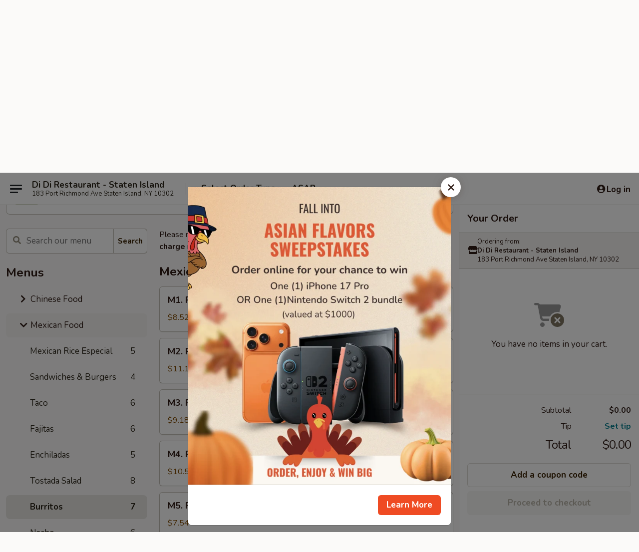

--- FILE ---
content_type: text/html; charset=UTF-8
request_url: https://order.didistatenisland.com/order/mexican-food/burritos
body_size: 34838
content:
<!DOCTYPE html>

<html class="no-js css-scroll" lang="en">
	<head>
		<meta charset="utf-8" />
		<meta http-equiv="X-UA-Compatible" content="IE=edge,chrome=1" />

				<title>Di Di Restaurant - Staten Island | Burritos | Mexican Food</title>
		<meta name="description" content="Order burritos online from Di Di Restaurant - Staten Island for delivery and takeout. The best Chinese &amp; Tex-Mex in Staten Island, NY. - Large Flour Tortillas Stuffed w. Rice, Pinto Black Bean, Tomato &amp; Served w. a Side of Salsa &amp; Sour Cream" />		<meta name="keywords" content="di di restaurant, di di, di di staten island, di di menu, staten island chinese delivery, staten island chinese food, staten island chinese restaurants, chinese delivery, best chinese food in staten island, chinese restaurants in staten island, chinese restaurants near me, chinese food near me, staten island mexican delivery, staten island mexican food, staten island mexican restaurants, mexican delivery, best mexican food in staten island, mexican restaurants in staten island, mexican restaurants near me, mexican food near me" />		<meta name="viewport" content="width=device-width, initial-scale=1.0">

		<meta property="og:type" content="website">
		<meta property="og:title" content="Di Di Restaurant - Staten Island | Burritos | Mexican Food">
		<meta property="og:description" content="Order burritos online from Di Di Restaurant - Staten Island for delivery and takeout. The best Chinese &amp; Tex-Mex in Staten Island, NY. - Large Flour Tortillas Stuffed w. Rice, Pinto Black Bean, Tomato &amp; Served w. a Side of Salsa &amp; Sour Cream">

		<meta name="twitter:card" content="summary_large_image">
		<meta name="twitter:title" content="Di Di Restaurant - Staten Island | Burritos | Mexican Food">
		<meta name="twitter:description" content="Order burritos online from Di Di Restaurant - Staten Island for delivery and takeout. The best Chinese &amp; Tex-Mex in Staten Island, NY. - Large Flour Tortillas Stuffed w. Rice, Pinto Black Bean, Tomato &amp; Served w. a Side of Salsa &amp; Sour Cream">
					<meta property="og:image" content="https://imagedelivery.net/9lr8zq_Jvl7h6OFWqEi9IA/87920c23-a02a-48b7-2b12-ea7e86cf6100/public" />
			<meta name="twitter:image" content="https://imagedelivery.net/9lr8zq_Jvl7h6OFWqEi9IA/87920c23-a02a-48b7-2b12-ea7e86cf6100/public" />
		
		<meta name="apple-mobile-web-app-status-bar-style" content="black">
		<meta name="mobile-web-app-capable" content="yes">
					<link rel="canonical" href="https://order.didistatenisland.com/order/mexican-food/burritos"/>
						<link rel="shortcut icon" href="https://imagedelivery.net/9lr8zq_Jvl7h6OFWqEi9IA/da72ebe3-d91f-47c6-4827-d43900510800/public" type="image/png" />
			
		<link type="text/css" rel="stylesheet" href="/min/g=css4.0&amp;1761152037" />
		<link rel="stylesheet" href="//ajax.googleapis.com/ajax/libs/jqueryui/1.10.1/themes/base/minified/jquery-ui.min.css" />
		<link href='//fonts.googleapis.com/css?family=Open+Sans:400italic,400,700' rel='stylesheet' type='text/css' />
		<script src="https://kit.fontawesome.com/a4edb6363d.js" crossorigin="anonymous"></script>

		<style>
								.home_hero, .menu_hero{ background-image: url(https://imagedelivery.net/9lr8zq_Jvl7h6OFWqEi9IA/8c730775-d7b8-4c13-844f-c24126d66500/public); }
					@media
					(-webkit-min-device-pixel-ratio: 1.25),
					(min-resolution: 120dpi){
						/* Retina header*/
						.home_hero, .menu_hero{ background-image: url(https://imagedelivery.net/9lr8zq_Jvl7h6OFWqEi9IA/3da75a5e-fe7c-495b-f16a-69a3a6d3bb00/public); }
					}
															/*body{  } */

					
		</style>

		<style type="text/css">div.menuItem_2558544, li.menuItem_2558544, div.menuItem_2558545, li.menuItem_2558545, div.menuItem_2558546, li.menuItem_2558546, div.menuItem_2558547, li.menuItem_2558547, div.menuItem_2558548, li.menuItem_2558548, div.menuItem_2558549, li.menuItem_2558549, div.menuItem_2558550, li.menuItem_2558550, div.menuItem_2558551, li.menuItem_2558551, div.menuItem_2558552, li.menuItem_2558552, div.menuItem_2558553, li.menuItem_2558553, div.menuItem_2558554, li.menuItem_2558554, div.menuItem_2558555, li.menuItem_2558555, div.menuItem_2558556, li.menuItem_2558556, div.menuItem_2558557, li.menuItem_2558557, div.menuItem_2558558, li.menuItem_2558558, div.menuItem_2558559, li.menuItem_2558559, div.menuItem_2558560, li.menuItem_2558560, div.menuItem_2558561, li.menuItem_2558561, div.menuItem_2558562, li.menuItem_2558562, div.menuItem_2558563, li.menuItem_2558563, div.menuItem_2558564, li.menuItem_2558564, div.menuItem_2558565, li.menuItem_2558565, div.menuItem_2558566, li.menuItem_2558566, div.menuItem_2558567, li.menuItem_2558567, div.menuItem_2558568, li.menuItem_2558568, div.menuItem_2558569, li.menuItem_2558569, div.menuItem_2558570, li.menuItem_2558570, div.menuItem_2558571, li.menuItem_2558571, div.menuItem_2558572, li.menuItem_2558572, div.menuItem_2558573, li.menuItem_2558573, div.menuItem_2558574, li.menuItem_2558574, div.menuItem_2558575, li.menuItem_2558575, div.menuItem_2558576, li.menuItem_2558576, div.menuItem_2558577, li.menuItem_2558577, div.menuItem_2558578, li.menuItem_2558578, div.menuItem_2558579, li.menuItem_2558579, div.menuItem_2558580, li.menuItem_2558580, div.menuItem_2558581, li.menuItem_2558581 {display:none !important;}</style><script type="text/javascript">window.UNAVAILABLE_MENU_IDS = [2558544,2558545,2558546,2558547,2558548,2558549,2558550,2558551,2558552,2558553,2558554,2558555,2558556,2558557,2558558,2558559,2558560,2558561,2558562,2558563,2558564,2558565,2558566,2558567,2558568,2558569,2558570,2558571,2558572,2558573,2558574,2558575,2558576,2558577,2558578,2558579,2558580,2558581]</script>
		<script type="text/javascript">
			var UrlTag = "didistaten";
			var template = 'defaultv4';
			var formname = 'ordering3';
			var menulink = 'https://order.didistatenisland.com/order/mexican-food';
			var checkoutlink = 'https://order.didistatenisland.com/checkout';
		</script>
		<script>
			/* http://writing.colin-gourlay.com/safely-using-ready-before-including-jquery/ */
			(function(w,d,u){w.readyQ=[];w.bindReadyQ=[];function p(x,y){if(x=="ready"){w.bindReadyQ.push(y);}else{w.readyQ.push(x);}};var a={ready:p,bind:p};w.$=w.jQuery=function(f){if(f===d||f===u){return a}else{p(f)}}})(window,document)
		</script>

		<script type="application/ld+json">{
    "@context": "http://schema.org",
    "@type": "Menu",
    "url": "https://order.didistatenisland.com/order/mexican-food",
    "mainEntityOfPage": "https://order.didistatenisland.com/order/mexican-food",
    "inLanguage": "English",
    "name": "Mexican Food",
    "description": "Please note: requests for additional items or special preparation may incur an <b>extra charge</b> not calculated on your online order.",
    "hasMenuSection": [
        {
            "@type": "MenuSection",
            "url": "https://order.didistatenisland.com/order/mexican-food/burritos",
            "name": "Burritos",
            "description": "Large Flour Tortillas Stuffed w. Rice, Pinto Black Bean, Tomato & Served w. a Side of Salsa & Sour Cream",
            "hasMenuItem": [
                {
                    "@type": "MenuItem",
                    "name": "M39. Grilled Chicken Burrito",
                    "url": "https://order.didistatenisland.com/order/mexican-food/burritos/m39-grilled-chicken-burrito",
                    "offers": [
                        {
                            "@type": "Offer",
                            "price": "12.82",
                            "priceCurrency": "USD"
                        }
                    ]
                },
                {
                    "@type": "MenuItem",
                    "name": "M40. Grilled Steak Burrito",
                    "url": "https://order.didistatenisland.com/order/mexican-food/burritos/m40-grilled-steak-burrito",
                    "offers": [
                        {
                            "@type": "Offer",
                            "price": "14.46",
                            "priceCurrency": "USD"
                        }
                    ]
                },
                {
                    "@type": "MenuItem",
                    "name": "M41. Steak & Chicken Burrito",
                    "url": "https://order.didistatenisland.com/order/mexican-food/burritos/m41-steak-chicken-burrito",
                    "offers": [
                        {
                            "@type": "Offer",
                            "price": "15.46",
                            "priceCurrency": "USD"
                        }
                    ]
                },
                {
                    "@type": "MenuItem",
                    "name": "M42. Tex-Mex Chili Burrito",
                    "url": "https://order.didistatenisland.com/order/mexican-food/burritos/m42-tex-mex-chili-burrito",
                    "offers": [
                        {
                            "@type": "Offer",
                            "price": "12.82",
                            "priceCurrency": "USD"
                        }
                    ]
                },
                {
                    "@type": "MenuItem",
                    "name": "M43. Mixed Vegetable Burrito",
                    "url": "https://order.didistatenisland.com/order/mexican-food/burritos/m43-mixed-vegetable-burrito",
                    "offers": [
                        {
                            "@type": "Offer",
                            "price": "10.84",
                            "priceCurrency": "USD"
                        }
                    ]
                },
                {
                    "@type": "MenuItem",
                    "name": "M43a. Guacamole Burrito",
                    "url": "https://order.didistatenisland.com/order/mexican-food/burritos/m43a-guacamole-burrito",
                    "offers": [
                        {
                            "@type": "Offer",
                            "price": "13.48",
                            "priceCurrency": "USD"
                        }
                    ]
                },
                {
                    "@type": "MenuItem",
                    "name": "M45. Shrimp Burrito",
                    "url": "https://order.didistatenisland.com/order/mexican-food/burritos/m45-shrimp-burrito",
                    "offers": [
                        {
                            "@type": "Offer",
                            "price": "14.14",
                            "priceCurrency": "USD"
                        }
                    ]
                }
            ]
        }
    ]
}</script>
<!-- Google Tag Manager -->
<script>
	window.dataLayer = window.dataLayer || [];
	let data = {
		account: 'didistaten',
		context: 'direct',
		templateVersion: 4,
		rid: 66	}
			data.promotions = "Fall into Asian Flavors";
		dataLayer.push(data);
	(function(w,d,s,l,i){w[l]=w[l]||[];w[l].push({'gtm.start':
		new Date().getTime(),event:'gtm.js'});var f=d.getElementsByTagName(s)[0],
		j=d.createElement(s),dl=l!='dataLayer'?'&l='+l:'';j.async=true;j.src=
		'https://www.googletagmanager.com/gtm.js?id='+i+dl;f.parentNode.insertBefore(j,f);
		})(window,document,'script','dataLayer','GTM-K9P93M');

	function gtag() { dataLayer.push(arguments); }
</script>

			<script async src="https://www.googletagmanager.com/gtag/js?id=G-Y75HGJV5Z7"></script>
	
	<script>
		
		gtag('js', new Date());

		
					gtag('config', "G-Y75HGJV5Z7");
		
			</script>

		<link href="https://fonts.googleapis.com/css?family=Open+Sans:400,600,700|Nunito:400,700" rel="stylesheet" />
	</head>

	<body
		data-event-on:customer_registered="window.location.reload()"
		data-event-on:customer_logged_in="window.location.reload()"
		data-event-on:customer_logged_out="window.location.reload()"
	>
		<a class="skip-to-content-link" href="#main">Skip to content</a>
				<!-- Google Tag Manager (noscript) -->
		<noscript><iframe src="https://www.googletagmanager.com/ns.html?id=GTM-K9P93M" height="0" width="0" style="display:none;visibility:hidden"></iframe></noscript>
		<!-- End Google Tag Manager (noscript) -->
						<!-- wrapper starts -->
		<div class="wrapper">
			<div style="grid-area: header-announcements">
				<div id="upgradeBrowserBanner" class="alert alert-warning mb-0 rounded-0 py-4" style="display:none;">
	<div class="alert-icon"><i class="fas fa-warning" aria-hidden="true"></i></div>
	<div>
		<strong>We're sorry, but the Web browser you are using is not supported.</strong> <br/> Please upgrade your browser or try a different one to use this Website. Supported browsers include:<br/>
		<ul class="list-unstyled">
			<li class="mt-2"><a href="https://www.google.com/chrome" target="_blank" class="simple-link"><i class="fab fa-chrome"></i> Chrome</a></li>
			<li class="mt-2"><a href="https://www.mozilla.com/firefox/upgrade.html" target="_blank" class="simple-link"><i class="fab fa-firefox"></i> Firefox</a></li>
			<li class="mt-2"><a href="https://www.microsoft.com/en-us/windows/microsoft-edge" target="_blank" class="simple-link"><i class="fab fa-edge"></i> Edge</a></li>
			<li class="mt-2"><a href="http://www.apple.com/safari/" target="_blank" class="simple-link"><i class="fab fa-safari"></i> Safari</a></li>
		</ul>
	</div>
</div>
<script>
	var ua = navigator.userAgent;
	var match = ua.match(/Firefox\/([0-9]+)\./);
	var firefoxVersion = match ? parseInt(match[1]) : 1000;
	var match = ua.match(/Chrome\/([0-9]+)\./);
	var chromeVersion = match ? parseInt(match[1]) : 1000;
	var isIE = ua.indexOf('MSIE') > -1 || ua.indexOf('Trident') > -1;
	var upgradeBrowserBanner = document.getElementById('upgradeBrowserBanner');
	var isMatchesSupported = typeof(upgradeBrowserBanner.matches)!="undefined";
	var isEntriesSupported = typeof(Object.entries)!="undefined";
	//Safari version is verified with isEntriesSupported
	if (isIE || !isMatchesSupported || !isEntriesSupported || firefoxVersion <= 46 || chromeVersion <= 53) {
		upgradeBrowserBanner.style.display = 'flex';
	}
</script>				
				<!-- get closed sign if applicable. -->
				
				
							</div>

						<div class="headerAndWtype" style="grid-area: header">
				<!-- Header Starts -->
				<header class="header">
										<div class="d-flex flex-column align-items-start flex-md-row align-items-md-center">
												<div class="logo_name_alt flex-shrink-0 d-flex align-items-center align-self-stretch pe-6 pe-md-0">
							
	<button
		type="button"
		class="eds_button btn btn-outline eds_button--shape-default eds_menu_button"
		data-bs-toggle="offcanvas" data-bs-target="#side-menu" aria-controls="side-menu" aria-label="Main menu"	><span aria-hidden="true"></span> <span aria-hidden="true"></span> <span aria-hidden="true"></span></button>

	
							<div class="d-flex flex-column align-items-center mx-auto align-items-md-start mx-md-0">
								<a
									class="eds-display-text-title-xs text-truncate title-container"
									href="https://order.didistatenisland.com"
								>
									Di Di Restaurant - Staten Island								</a>

																	<span class="eds-copy-text-s-regular text-center text-md-start address-container" title="183 Port Richmond Ave Staten Island, NY 10302">
										183 Port Richmond Ave Staten Island, NY 10302									</span>
															</div>
						</div>

																			<div class="eds-display-text-title-s d-none d-md-block border-start mx-4" style="width: 0">&nbsp;</div>

							<div class="header_order_options d-flex align-items-center  w-100 p-2p5 p-md-0">
																<div class="what">
									<button
	type="button"
	class="border-0 bg-transparent text-start"
	data-bs-toggle="modal"
	data-bs-target="#modal-order-options"
	aria-expanded="false"
	style="min-height: 44px"
>
	<div class="d-flex align-items-baseline gap-2">
		<div class="otype-name-label eds-copy-text-l-bold text-truncate" style="flex: 1" data-order-type-label>
			Select Order Type		</div>

		<i class="fa fa-fw fa-caret-down"></i>
	</div>

	<div
		class="otype-picker-label otype-address-label eds-interface-text-m-regular text-truncate hidden"
	>
			</div>
</button>

<script>
	$(function() {
		var $autoCompleteInputs = $('[data-autocomplete-address]');
		if ($autoCompleteInputs && $autoCompleteInputs.length) {
			$autoCompleteInputs.each(function() {
				let $input = $(this);
				let $deliveryAddressContainer = $input.parents('.deliveryAddressContainer').first();
				$input.autocomplete({
					source   : addressAC,
					minLength: 3,
					delay    : 300,
					select   : function(event, ui) {
						$.getJSON('/' + UrlTag + '/?form=addresslookup', {
							id: ui.item.id,
						}, function(data) {
							let location = data
							if (location.address.street.endsWith('Trl')) {
								location.address.street = location.address.street.replace('Trl', 'Trail')
							}
							let autoCompleteSuccess = $input.data('autocomplete-success');
							if (autoCompleteSuccess) {
								let autoCompleteSuccessFunction = window[autoCompleteSuccess];
								if (typeof autoCompleteSuccessFunction == "function") {
									autoCompleteSuccessFunction(location);
								}
							}

							let address = location.address

							$('#add-address-city, [data-autocompleted-city]').val(address.city)
							$('#add-address-state, [data-autocompleted-state]').val(address.stateCode)
							$('#add-address-zip, [data-autocompleted-zip]').val(address.postalCode)
							$('#add-address-latitude, [data-autocompleted-latitude]').val(location.position.lat)
							$('#add-address-longitude, [data-autocompleted-longitude]').val(location.position.lng)
							let streetAddress = (address.houseNumber || '') + ' ' + (address.street || '');
							$('#street-address-1, [data-autocompleted-street-address]').val(streetAddress)
							validateAddress($deliveryAddressContainer);
						})
					},
				})
				$input.attr('autocomplete', 'street-address')
			});
		}

		// autocomplete using Address autocomplete
		// jquery autocomplete needs 2 fields: title and value
		// id holds the LocationId which can be used at a later stage to get the coordinate of the selected choice
		function addressAC(query, callback) {
			//we don't actually want to search until they've entered the street number and at least one character
			words = query.term.trim().split(' ')
			if (words.length < 2) {
				return false
			}

			$.getJSON('/' + UrlTag + '/?form=addresssuggest', { q: query.term }, function(data) {
				var addresses = data.items
				addresses = addresses.map(addr => {
					if ((addr.address.label || '').endsWith('Trl')) {
						addr.address.label = addr.address.label.replace('Trl', 'Trail')
					}
					let streetAddress = (addr.address.label || '')
					return {
						label: streetAddress,
						value: streetAddress,
						id   : addr.id,
					}
				})

				return callback(addresses)
			})
		}

				$('[data-address-from-current-loc]').on('click', function(e) {
			let $streetAddressContainer = $(this).parents('.street-address-container').first();
			let $deliveryAddressContainer = $(this).parents('.deliveryAddressContainer').first();
			e.preventDefault();
			if(navigator.geolocation) {
				navigator.geolocation.getCurrentPosition(position => {
					$.getJSON('/' + UrlTag + '/?form=addresssuggest', {
						at: position.coords.latitude + "," + position.coords.longitude
					}, function(data) {
						let location = data.items[0];
						let address = location.address
						$streetAddressContainer.find('.input-street-address').val((address.houseNumber ? address.houseNumber : '') + ' ' + (address.street ? address.street : ''));
						$('#add-address-city').val(address.city ? address.city : '');
						$('#add-address-state').val(address.state ? address.state : '');
						$('#add-address-zip').val(address.postalCode ? address.postalCode : '');
						$('#add-address-latitude').val(location.position.lat ? location.position.lat : '');
						$('#add-address-longitude').val(location.position.lng ? location.position.lng : '');
						validateAddress($deliveryAddressContainer, 0);
					});
				});
			} else {
				alert("Geolocation is not supported by this browser!");
			}
		});
	});

	function autoCompleteSuccess(location)
	{
		if (location && location.address) {
			let address = location.address

			let streetAddress = (address.houseNumber || '') + ' ' + (address.street || '');
			$.ajax({
				url: '/' + UrlTag + '/?form=saveformfields',
				data: {
					'param_full~address_s_n_255': streetAddress + ', ' + address.city + ', ' + address.state,
					'param_street~address_s_n_255': streetAddress,
					'param_city_s_n_90': address.city,
					'param_state_s_n_2': address.state,
					'param_zip~code_z_n_10': address.postalCode,
				}
			});
		}
	}
</script>
								</div>

																									<div class="when showcheck_parent">
																				<div class="ordertimetypes ">
	<button
		type="button"
		class="border-0 bg-transparent text-start loadable-content"
		data-bs-toggle="modal"
		data-bs-target="#modal-order-time"
		aria-expanded="false"
		style="min-height: 44px"
		data-change-label-to-later-date
	>
		<div class="d-flex align-items-baseline gap-2">
			<div class="eds-copy-text-l-bold text-truncate flex-fill" data-otype-time-day>
								ASAP			</div>

			<i class="fa fa-fw fa-caret-down"></i>
		</div>

		<div
			class="otype-picker-label otype-picker-time eds-interface-text-m-regular text-truncate hidden"
			data-otype-time
		>
			Later		</div>
	</button>
</div>
									</div>
															</div>
						
												<div class="position-absolute top-0 end-0 pe-2 py-2p5">
							
	<div id="login-status" >
					
	<button
		type="button"
		class="eds_button btn btn-outline eds_button--shape-default px-2 text-nowrap"
		aria-label="Log in" style="color: currentColor" data-bs-toggle="modal" data-bs-target="#login-modal"	><i
		class="eds_icon fa fa-lg fa-fw fa-user-circle d-block d-lg-none"
		style="font-family: &quot;Font Awesome 5 Pro&quot;; "	></i>

	 <div class="d-none d-lg-flex align-items-baseline gap-2">
	<i
		class="eds_icon fa fa-fw fa-user-circle"
		style="font-family: &quot;Font Awesome 5 Pro&quot;; "	></i>

	<div class="profile-container text-truncate">Log in</div></div></button>

				</div>

							</div>
					</div>

															
	<aside		data-eds-id="690964549e75a"
		class="eds_side_menu offcanvas offcanvas-start text-dark "
		tabindex="-1"
				id="side-menu" data-event-on:menu_selected="this.dispatchEvent(new CustomEvent('eds.hide'))" data-event-on:category_selected="this.dispatchEvent(new CustomEvent('eds.hide'))"	>
		
		<div class="eds_side_menu-body offcanvas-body d-flex flex-column p-0 css-scroll">
										<div
					class="eds_side_menu-close position-absolute top-0 end-0 pt-3 pe-3 "
					style="z-index: 1"
				>
					
	<button
		type="button"
		class="eds_button btn btn-outline-secondary eds_button--shape-circle"
		data-bs-dismiss="offcanvas" data-bs-target="[data-eds-id=&quot;690964549e75a&quot;]" aria-label="Close"	><i
		class="eds_icon fa fa-fw fa-close"
		style="font-family: &quot;Font Awesome 5 Pro&quot;; "	></i></button>

					</div>
			
			<div class="restaurant-info border-bottom border-light p-3">
							<p class="eds-display-text-title-xs mb-0 me-2 pe-4">Di Di Restaurant - Staten Island</p>

			<div class="eds-copy-text-s-regular me-2 pe-4">
			183 Port Richmond Ave Staten Island, NY 10302		</div>
						</div>

																	
	<div class="border-bottom border-light p-3">
					<h2 class="eds-display-text-title-m m-0 pb-3">
				Menus			</h2>
		
		
			<details
				class="eds_list eds_list--border-none" open				data-menu-id="20689"
									data-event-on:document_ready="this.open = localStorage.getItem('menu-open-20689') !== 'false'"
										onclick="localStorage.setItem('menu-open-20689', !this.open)"
							>
									<summary
						class="eds_list-item eds-copy-text-l-regular list-unstyled rounded-3 mb-1 px-3 px-lg-4 py-2p5 "
						data-event-on:category_pinned="(category) => $(this).toggleClass('active', category.menuId === '20689')"
						tabindex="0"
					>
						
	<i
		class="eds_icon fas fa-fw fa-chevron-right"
		style="font-family: &quot;Font Awesome 5 Pro&quot;; "	></i>

	 Chinese Food					</summary>
				
																		
									<a
						class="eds_list-item eds-copy-text-l-regular list-unstyled rounded-3 mb-1 px-3 px-lg-4 py-2p5 ps-5 ps-lg-5 d-flex "
						data-event-on:category_pinned="(category) => $(this).toggleClass('active', category.id === '267755')"
						href="https://order.didistatenisland.com/order/chinese-food/appetizers"
						onclick="if (!event.ctrlKey) {
							const currentMenuIsActive = false || $(this).closest('details').find('summary').hasClass('active');
							if (currentMenuIsActive) {
								app.event.emit('category_selected', { id: '267755' });
							} else {
								app.event.emit('menu_selected', { menu_id: '20689', menu_description: &quot;Please note: requests for additional items or special preparation may incur an &lt;b&gt;extra charge&lt;\/b&gt; not calculated on your online order.&quot;, category_id: '267755' });
							}
															return false;
													}"
					>
						Appetizers													<span class="ms-auto">17</span>
											</a>
									<a
						class="eds_list-item eds-copy-text-l-regular list-unstyled rounded-3 mb-1 px-3 px-lg-4 py-2p5 ps-5 ps-lg-5 d-flex "
						data-event-on:category_pinned="(category) => $(this).toggleClass('active', category.id === '267756')"
						href="https://order.didistatenisland.com/order/chinese-food/soup"
						onclick="if (!event.ctrlKey) {
							const currentMenuIsActive = false || $(this).closest('details').find('summary').hasClass('active');
							if (currentMenuIsActive) {
								app.event.emit('category_selected', { id: '267756' });
							} else {
								app.event.emit('menu_selected', { menu_id: '20689', menu_description: &quot;Please note: requests for additional items or special preparation may incur an &lt;b&gt;extra charge&lt;\/b&gt; not calculated on your online order.&quot;, category_id: '267756' });
							}
															return false;
													}"
					>
						Soup													<span class="ms-auto">9</span>
											</a>
									<a
						class="eds_list-item eds-copy-text-l-regular list-unstyled rounded-3 mb-1 px-3 px-lg-4 py-2p5 ps-5 ps-lg-5 d-flex "
						data-event-on:category_pinned="(category) => $(this).toggleClass('active', category.id === '267757')"
						href="https://order.didistatenisland.com/order/chinese-food/fried-rice"
						onclick="if (!event.ctrlKey) {
							const currentMenuIsActive = false || $(this).closest('details').find('summary').hasClass('active');
							if (currentMenuIsActive) {
								app.event.emit('category_selected', { id: '267757' });
							} else {
								app.event.emit('menu_selected', { menu_id: '20689', menu_description: &quot;Please note: requests for additional items or special preparation may incur an &lt;b&gt;extra charge&lt;\/b&gt; not calculated on your online order.&quot;, category_id: '267757' });
							}
															return false;
													}"
					>
						Fried Rice													<span class="ms-auto">8</span>
											</a>
									<a
						class="eds_list-item eds-copy-text-l-regular list-unstyled rounded-3 mb-1 px-3 px-lg-4 py-2p5 ps-5 ps-lg-5 d-flex "
						data-event-on:category_pinned="(category) => $(this).toggleClass('active', category.id === '267758')"
						href="https://order.didistatenisland.com/order/chinese-food/lo-mein"
						onclick="if (!event.ctrlKey) {
							const currentMenuIsActive = false || $(this).closest('details').find('summary').hasClass('active');
							if (currentMenuIsActive) {
								app.event.emit('category_selected', { id: '267758' });
							} else {
								app.event.emit('menu_selected', { menu_id: '20689', menu_description: &quot;Please note: requests for additional items or special preparation may incur an &lt;b&gt;extra charge&lt;\/b&gt; not calculated on your online order.&quot;, category_id: '267758' });
							}
															return false;
													}"
					>
						Lo Mein													<span class="ms-auto">6</span>
											</a>
									<a
						class="eds_list-item eds-copy-text-l-regular list-unstyled rounded-3 mb-1 px-3 px-lg-4 py-2p5 ps-5 ps-lg-5 d-flex "
						data-event-on:category_pinned="(category) => $(this).toggleClass('active', category.id === '267759')"
						href="https://order.didistatenisland.com/order/chinese-food/mei-fun-chow-fun"
						onclick="if (!event.ctrlKey) {
							const currentMenuIsActive = false || $(this).closest('details').find('summary').hasClass('active');
							if (currentMenuIsActive) {
								app.event.emit('category_selected', { id: '267759' });
							} else {
								app.event.emit('menu_selected', { menu_id: '20689', menu_description: &quot;Please note: requests for additional items or special preparation may incur an &lt;b&gt;extra charge&lt;\/b&gt; not calculated on your online order.&quot;, category_id: '267759' });
							}
															return false;
													}"
					>
						Mei Fun / Chow Fun													<span class="ms-auto">13</span>
											</a>
									<a
						class="eds_list-item eds-copy-text-l-regular list-unstyled rounded-3 mb-1 px-3 px-lg-4 py-2p5 ps-5 ps-lg-5 d-flex "
						data-event-on:category_pinned="(category) => $(this).toggleClass('active', category.id === '267760')"
						href="https://order.didistatenisland.com/order/chinese-food/chow-mein-chop-suey"
						onclick="if (!event.ctrlKey) {
							const currentMenuIsActive = false || $(this).closest('details').find('summary').hasClass('active');
							if (currentMenuIsActive) {
								app.event.emit('category_selected', { id: '267760' });
							} else {
								app.event.emit('menu_selected', { menu_id: '20689', menu_description: &quot;Please note: requests for additional items or special preparation may incur an &lt;b&gt;extra charge&lt;\/b&gt; not calculated on your online order.&quot;, category_id: '267760' });
							}
															return false;
													}"
					>
						Chow Mein / Chop Suey													<span class="ms-auto">12</span>
											</a>
									<a
						class="eds_list-item eds-copy-text-l-regular list-unstyled rounded-3 mb-1 px-3 px-lg-4 py-2p5 ps-5 ps-lg-5 d-flex "
						data-event-on:category_pinned="(category) => $(this).toggleClass('active', category.id === '267761')"
						href="https://order.didistatenisland.com/order/chinese-food/egg-foo-young"
						onclick="if (!event.ctrlKey) {
							const currentMenuIsActive = false || $(this).closest('details').find('summary').hasClass('active');
							if (currentMenuIsActive) {
								app.event.emit('category_selected', { id: '267761' });
							} else {
								app.event.emit('menu_selected', { menu_id: '20689', menu_description: &quot;Please note: requests for additional items or special preparation may incur an &lt;b&gt;extra charge&lt;\/b&gt; not calculated on your online order.&quot;, category_id: '267761' });
							}
															return false;
													}"
					>
						Egg Foo Young													<span class="ms-auto">7</span>
											</a>
									<a
						class="eds_list-item eds-copy-text-l-regular list-unstyled rounded-3 mb-1 px-3 px-lg-4 py-2p5 ps-5 ps-lg-5 d-flex "
						data-event-on:category_pinned="(category) => $(this).toggleClass('active', category.id === '267762')"
						href="https://order.didistatenisland.com/order/chinese-food/moo-shu"
						onclick="if (!event.ctrlKey) {
							const currentMenuIsActive = false || $(this).closest('details').find('summary').hasClass('active');
							if (currentMenuIsActive) {
								app.event.emit('category_selected', { id: '267762' });
							} else {
								app.event.emit('menu_selected', { menu_id: '20689', menu_description: &quot;Please note: requests for additional items or special preparation may incur an &lt;b&gt;extra charge&lt;\/b&gt; not calculated on your online order.&quot;, category_id: '267762' });
							}
															return false;
													}"
					>
						Moo Shu													<span class="ms-auto">5</span>
											</a>
									<a
						class="eds_list-item eds-copy-text-l-regular list-unstyled rounded-3 mb-1 px-3 px-lg-4 py-2p5 ps-5 ps-lg-5 d-flex "
						data-event-on:category_pinned="(category) => $(this).toggleClass('active', category.id === '267763')"
						href="https://order.didistatenisland.com/order/chinese-food/chicken"
						onclick="if (!event.ctrlKey) {
							const currentMenuIsActive = false || $(this).closest('details').find('summary').hasClass('active');
							if (currentMenuIsActive) {
								app.event.emit('category_selected', { id: '267763' });
							} else {
								app.event.emit('menu_selected', { menu_id: '20689', menu_description: &quot;Please note: requests for additional items or special preparation may incur an &lt;b&gt;extra charge&lt;\/b&gt; not calculated on your online order.&quot;, category_id: '267763' });
							}
															return false;
													}"
					>
						Chicken													<span class="ms-auto">11</span>
											</a>
									<a
						class="eds_list-item eds-copy-text-l-regular list-unstyled rounded-3 mb-1 px-3 px-lg-4 py-2p5 ps-5 ps-lg-5 d-flex "
						data-event-on:category_pinned="(category) => $(this).toggleClass('active', category.id === '267764')"
						href="https://order.didistatenisland.com/order/chinese-food/beef"
						onclick="if (!event.ctrlKey) {
							const currentMenuIsActive = false || $(this).closest('details').find('summary').hasClass('active');
							if (currentMenuIsActive) {
								app.event.emit('category_selected', { id: '267764' });
							} else {
								app.event.emit('menu_selected', { menu_id: '20689', menu_description: &quot;Please note: requests for additional items or special preparation may incur an &lt;b&gt;extra charge&lt;\/b&gt; not calculated on your online order.&quot;, category_id: '267764' });
							}
															return false;
													}"
					>
						Beef													<span class="ms-auto">9</span>
											</a>
									<a
						class="eds_list-item eds-copy-text-l-regular list-unstyled rounded-3 mb-1 px-3 px-lg-4 py-2p5 ps-5 ps-lg-5 d-flex "
						data-event-on:category_pinned="(category) => $(this).toggleClass('active', category.id === '267765')"
						href="https://order.didistatenisland.com/order/chinese-food/seafood"
						onclick="if (!event.ctrlKey) {
							const currentMenuIsActive = false || $(this).closest('details').find('summary').hasClass('active');
							if (currentMenuIsActive) {
								app.event.emit('category_selected', { id: '267765' });
							} else {
								app.event.emit('menu_selected', { menu_id: '20689', menu_description: &quot;Please note: requests for additional items or special preparation may incur an &lt;b&gt;extra charge&lt;\/b&gt; not calculated on your online order.&quot;, category_id: '267765' });
							}
															return false;
													}"
					>
						Seafood													<span class="ms-auto">14</span>
											</a>
									<a
						class="eds_list-item eds-copy-text-l-regular list-unstyled rounded-3 mb-1 px-3 px-lg-4 py-2p5 ps-5 ps-lg-5 d-flex "
						data-event-on:category_pinned="(category) => $(this).toggleClass('active', category.id === '267766')"
						href="https://order.didistatenisland.com/order/chinese-food/pork"
						onclick="if (!event.ctrlKey) {
							const currentMenuIsActive = false || $(this).closest('details').find('summary').hasClass('active');
							if (currentMenuIsActive) {
								app.event.emit('category_selected', { id: '267766' });
							} else {
								app.event.emit('menu_selected', { menu_id: '20689', menu_description: &quot;Please note: requests for additional items or special preparation may incur an &lt;b&gt;extra charge&lt;\/b&gt; not calculated on your online order.&quot;, category_id: '267766' });
							}
															return false;
													}"
					>
						Pork													<span class="ms-auto">7</span>
											</a>
									<a
						class="eds_list-item eds-copy-text-l-regular list-unstyled rounded-3 mb-1 px-3 px-lg-4 py-2p5 ps-5 ps-lg-5 d-flex "
						data-event-on:category_pinned="(category) => $(this).toggleClass('active', category.id === '267772')"
						href="https://order.didistatenisland.com/order/chinese-food/vegetable"
						onclick="if (!event.ctrlKey) {
							const currentMenuIsActive = false || $(this).closest('details').find('summary').hasClass('active');
							if (currentMenuIsActive) {
								app.event.emit('category_selected', { id: '267772' });
							} else {
								app.event.emit('menu_selected', { menu_id: '20689', menu_description: &quot;Please note: requests for additional items or special preparation may incur an &lt;b&gt;extra charge&lt;\/b&gt; not calculated on your online order.&quot;, category_id: '267772' });
							}
															return false;
													}"
					>
						Vegetable													<span class="ms-auto">6</span>
											</a>
									<a
						class="eds_list-item eds-copy-text-l-regular list-unstyled rounded-3 mb-1 px-3 px-lg-4 py-2p5 ps-5 ps-lg-5 d-flex "
						data-event-on:category_pinned="(category) => $(this).toggleClass('active', category.id === '267771')"
						href="https://order.didistatenisland.com/order/chinese-food/vegetable-special"
						onclick="if (!event.ctrlKey) {
							const currentMenuIsActive = false || $(this).closest('details').find('summary').hasClass('active');
							if (currentMenuIsActive) {
								app.event.emit('category_selected', { id: '267771' });
							} else {
								app.event.emit('menu_selected', { menu_id: '20689', menu_description: &quot;Please note: requests for additional items or special preparation may incur an &lt;b&gt;extra charge&lt;\/b&gt; not calculated on your online order.&quot;, category_id: '267771' });
							}
															return false;
													}"
					>
						Vegetable Special													<span class="ms-auto">7</span>
											</a>
									<a
						class="eds_list-item eds-copy-text-l-regular list-unstyled rounded-3 mb-1 px-3 px-lg-4 py-2p5 ps-5 ps-lg-5 d-flex "
						data-event-on:category_pinned="(category) => $(this).toggleClass('active', category.id === '267769')"
						href="https://order.didistatenisland.com/order/chinese-food/house-specialties"
						onclick="if (!event.ctrlKey) {
							const currentMenuIsActive = false || $(this).closest('details').find('summary').hasClass('active');
							if (currentMenuIsActive) {
								app.event.emit('category_selected', { id: '267769' });
							} else {
								app.event.emit('menu_selected', { menu_id: '20689', menu_description: &quot;Please note: requests for additional items or special preparation may incur an &lt;b&gt;extra charge&lt;\/b&gt; not calculated on your online order.&quot;, category_id: '267769' });
							}
															return false;
													}"
					>
						House Specialties													<span class="ms-auto">19</span>
											</a>
									<a
						class="eds_list-item eds-copy-text-l-regular list-unstyled rounded-3 mb-1 px-3 px-lg-4 py-2p5 ps-5 ps-lg-5 d-flex "
						data-event-on:category_pinned="(category) => $(this).toggleClass('active', category.id === '267770')"
						href="https://order.didistatenisland.com/order/chinese-food/combination-platters"
						onclick="if (!event.ctrlKey) {
							const currentMenuIsActive = false || $(this).closest('details').find('summary').hasClass('active');
							if (currentMenuIsActive) {
								app.event.emit('category_selected', { id: '267770' });
							} else {
								app.event.emit('menu_selected', { menu_id: '20689', menu_description: &quot;Please note: requests for additional items or special preparation may incur an &lt;b&gt;extra charge&lt;\/b&gt; not calculated on your online order.&quot;, category_id: '267770' });
							}
															return false;
													}"
					>
						Combination Platters													<span class="ms-auto">39</span>
											</a>
									<a
						class="eds_list-item eds-copy-text-l-regular list-unstyled rounded-3 mb-1 px-3 px-lg-4 py-2p5 ps-5 ps-lg-5 d-flex "
						data-event-on:category_pinned="(category) => $(this).toggleClass('active', category.id === '267768')"
						href="https://order.didistatenisland.com/order/chinese-food/chefs-specialties"
						onclick="if (!event.ctrlKey) {
							const currentMenuIsActive = false || $(this).closest('details').find('summary').hasClass('active');
							if (currentMenuIsActive) {
								app.event.emit('category_selected', { id: '267768' });
							} else {
								app.event.emit('menu_selected', { menu_id: '20689', menu_description: &quot;Please note: requests for additional items or special preparation may incur an &lt;b&gt;extra charge&lt;\/b&gt; not calculated on your online order.&quot;, category_id: '267768' });
							}
															return false;
													}"
					>
						Chef's Specialties													<span class="ms-auto">24</span>
											</a>
									<a
						class="eds_list-item eds-copy-text-l-regular list-unstyled rounded-3 mb-1 px-3 px-lg-4 py-2p5 ps-5 ps-lg-5 d-flex "
						data-event-on:category_pinned="(category) => $(this).toggleClass('active', category.id === '267767')"
						href="https://order.didistatenisland.com/order/chinese-food/side-orders"
						onclick="if (!event.ctrlKey) {
							const currentMenuIsActive = false || $(this).closest('details').find('summary').hasClass('active');
							if (currentMenuIsActive) {
								app.event.emit('category_selected', { id: '267767' });
							} else {
								app.event.emit('menu_selected', { menu_id: '20689', menu_description: &quot;Please note: requests for additional items or special preparation may incur an &lt;b&gt;extra charge&lt;\/b&gt; not calculated on your online order.&quot;, category_id: '267767' });
							}
															return false;
													}"
					>
						Side Orders													<span class="ms-auto">9</span>
											</a>
							</details>
		
			<details
				class="eds_list eds_list--border-none" open				data-menu-id="20690"
									data-event-on:document_ready="this.open = localStorage.getItem('menu-open-20690') !== 'false'"
										onclick="localStorage.setItem('menu-open-20690', !this.open)"
							>
									<summary
						class="eds_list-item eds-copy-text-l-regular list-unstyled rounded-3 mb-1 px-3 px-lg-4 py-2p5 active"
						data-event-on:category_pinned="(category) => $(this).toggleClass('active', category.menuId === '20690')"
						tabindex="0"
					>
						
	<i
		class="eds_icon fas fa-fw fa-chevron-right"
		style="font-family: &quot;Font Awesome 5 Pro&quot;; "	></i>

	 Mexican Food					</summary>
				
																		
									<a
						class="eds_list-item eds-copy-text-l-regular list-unstyled rounded-3 mb-1 px-3 px-lg-4 py-2p5 ps-5 ps-lg-5 d-flex "
						data-event-on:category_pinned="(category) => $(this).toggleClass('active', category.id === '267774')"
						href="https://order.didistatenisland.com/order/mexican-food/mexican-rice-especial"
						onclick="if (!event.ctrlKey) {
							const currentMenuIsActive = false || $(this).closest('details').find('summary').hasClass('active');
							if (currentMenuIsActive) {
								app.event.emit('category_selected', { id: '267774' });
							} else {
								app.event.emit('menu_selected', { menu_id: '20690', menu_description: &quot;Please note: requests for additional items or special preparation may incur an &lt;b&gt;extra charge&lt;\/b&gt; not calculated on your online order.&quot;, category_id: '267774' });
							}
															return false;
													}"
					>
						Mexican Rice Especial													<span class="ms-auto">5</span>
											</a>
									<a
						class="eds_list-item eds-copy-text-l-regular list-unstyled rounded-3 mb-1 px-3 px-lg-4 py-2p5 ps-5 ps-lg-5 d-flex "
						data-event-on:category_pinned="(category) => $(this).toggleClass('active', category.id === '267775')"
						href="https://order.didistatenisland.com/order/mexican-food/sandwiches-burgers"
						onclick="if (!event.ctrlKey) {
							const currentMenuIsActive = false || $(this).closest('details').find('summary').hasClass('active');
							if (currentMenuIsActive) {
								app.event.emit('category_selected', { id: '267775' });
							} else {
								app.event.emit('menu_selected', { menu_id: '20690', menu_description: &quot;Please note: requests for additional items or special preparation may incur an &lt;b&gt;extra charge&lt;\/b&gt; not calculated on your online order.&quot;, category_id: '267775' });
							}
															return false;
													}"
					>
						Sandwiches & Burgers													<span class="ms-auto">4</span>
											</a>
									<a
						class="eds_list-item eds-copy-text-l-regular list-unstyled rounded-3 mb-1 px-3 px-lg-4 py-2p5 ps-5 ps-lg-5 d-flex "
						data-event-on:category_pinned="(category) => $(this).toggleClass('active', category.id === '267776')"
						href="https://order.didistatenisland.com/order/mexican-food/taco"
						onclick="if (!event.ctrlKey) {
							const currentMenuIsActive = false || $(this).closest('details').find('summary').hasClass('active');
							if (currentMenuIsActive) {
								app.event.emit('category_selected', { id: '267776' });
							} else {
								app.event.emit('menu_selected', { menu_id: '20690', menu_description: &quot;Please note: requests for additional items or special preparation may incur an &lt;b&gt;extra charge&lt;\/b&gt; not calculated on your online order.&quot;, category_id: '267776' });
							}
															return false;
													}"
					>
						Taco													<span class="ms-auto">6</span>
											</a>
									<a
						class="eds_list-item eds-copy-text-l-regular list-unstyled rounded-3 mb-1 px-3 px-lg-4 py-2p5 ps-5 ps-lg-5 d-flex "
						data-event-on:category_pinned="(category) => $(this).toggleClass('active', category.id === '267777')"
						href="https://order.didistatenisland.com/order/mexican-food/fajitas"
						onclick="if (!event.ctrlKey) {
							const currentMenuIsActive = false || $(this).closest('details').find('summary').hasClass('active');
							if (currentMenuIsActive) {
								app.event.emit('category_selected', { id: '267777' });
							} else {
								app.event.emit('menu_selected', { menu_id: '20690', menu_description: &quot;Please note: requests for additional items or special preparation may incur an &lt;b&gt;extra charge&lt;\/b&gt; not calculated on your online order.&quot;, category_id: '267777' });
							}
															return false;
													}"
					>
						Fajitas													<span class="ms-auto">6</span>
											</a>
									<a
						class="eds_list-item eds-copy-text-l-regular list-unstyled rounded-3 mb-1 px-3 px-lg-4 py-2p5 ps-5 ps-lg-5 d-flex "
						data-event-on:category_pinned="(category) => $(this).toggleClass('active', category.id === '267778')"
						href="https://order.didistatenisland.com/order/mexican-food/enchiladas"
						onclick="if (!event.ctrlKey) {
							const currentMenuIsActive = false || $(this).closest('details').find('summary').hasClass('active');
							if (currentMenuIsActive) {
								app.event.emit('category_selected', { id: '267778' });
							} else {
								app.event.emit('menu_selected', { menu_id: '20690', menu_description: &quot;Please note: requests for additional items or special preparation may incur an &lt;b&gt;extra charge&lt;\/b&gt; not calculated on your online order.&quot;, category_id: '267778' });
							}
															return false;
													}"
					>
						Enchiladas													<span class="ms-auto">5</span>
											</a>
									<a
						class="eds_list-item eds-copy-text-l-regular list-unstyled rounded-3 mb-1 px-3 px-lg-4 py-2p5 ps-5 ps-lg-5 d-flex "
						data-event-on:category_pinned="(category) => $(this).toggleClass('active', category.id === '267780')"
						href="https://order.didistatenisland.com/order/mexican-food/tostada-salad"
						onclick="if (!event.ctrlKey) {
							const currentMenuIsActive = false || $(this).closest('details').find('summary').hasClass('active');
							if (currentMenuIsActive) {
								app.event.emit('category_selected', { id: '267780' });
							} else {
								app.event.emit('menu_selected', { menu_id: '20690', menu_description: &quot;Please note: requests for additional items or special preparation may incur an &lt;b&gt;extra charge&lt;\/b&gt; not calculated on your online order.&quot;, category_id: '267780' });
							}
															return false;
													}"
					>
						Tostada Salad													<span class="ms-auto">8</span>
											</a>
									<a
						class="eds_list-item eds-copy-text-l-regular list-unstyled rounded-3 mb-1 px-3 px-lg-4 py-2p5 ps-5 ps-lg-5 d-flex active"
						data-event-on:category_pinned="(category) => $(this).toggleClass('active', category.id === '267781')"
						href="https://order.didistatenisland.com/order/mexican-food/burritos"
						onclick="if (!event.ctrlKey) {
							const currentMenuIsActive = false || $(this).closest('details').find('summary').hasClass('active');
							if (currentMenuIsActive) {
								app.event.emit('category_selected', { id: '267781' });
							} else {
								app.event.emit('menu_selected', { menu_id: '20690', menu_description: &quot;Please note: requests for additional items or special preparation may incur an &lt;b&gt;extra charge&lt;\/b&gt; not calculated on your online order.&quot;, category_id: '267781' });
							}
															return false;
													}"
					>
						Burritos													<span class="ms-auto">7</span>
											</a>
									<a
						class="eds_list-item eds-copy-text-l-regular list-unstyled rounded-3 mb-1 px-3 px-lg-4 py-2p5 ps-5 ps-lg-5 d-flex "
						data-event-on:category_pinned="(category) => $(this).toggleClass('active', category.id === '267782')"
						href="https://order.didistatenisland.com/order/mexican-food/nacho"
						onclick="if (!event.ctrlKey) {
							const currentMenuIsActive = false || $(this).closest('details').find('summary').hasClass('active');
							if (currentMenuIsActive) {
								app.event.emit('category_selected', { id: '267782' });
							} else {
								app.event.emit('menu_selected', { menu_id: '20690', menu_description: &quot;Please note: requests for additional items or special preparation may incur an &lt;b&gt;extra charge&lt;\/b&gt; not calculated on your online order.&quot;, category_id: '267782' });
							}
															return false;
													}"
					>
						Nacho													<span class="ms-auto">6</span>
											</a>
									<a
						class="eds_list-item eds-copy-text-l-regular list-unstyled rounded-3 mb-1 px-3 px-lg-4 py-2p5 ps-5 ps-lg-5 d-flex "
						data-event-on:category_pinned="(category) => $(this).toggleClass('active', category.id === '267783')"
						href="https://order.didistatenisland.com/order/mexican-food/quesadillas"
						onclick="if (!event.ctrlKey) {
							const currentMenuIsActive = false || $(this).closest('details').find('summary').hasClass('active');
							if (currentMenuIsActive) {
								app.event.emit('category_selected', { id: '267783' });
							} else {
								app.event.emit('menu_selected', { menu_id: '20690', menu_description: &quot;Please note: requests for additional items or special preparation may incur an &lt;b&gt;extra charge&lt;\/b&gt; not calculated on your online order.&quot;, category_id: '267783' });
							}
															return false;
													}"
					>
						Quesadillas													<span class="ms-auto">9</span>
											</a>
									<a
						class="eds_list-item eds-copy-text-l-regular list-unstyled rounded-3 mb-1 px-3 px-lg-4 py-2p5 ps-5 ps-lg-5 d-flex "
						data-event-on:category_pinned="(category) => $(this).toggleClass('active', category.id === '267784')"
						href="https://order.didistatenisland.com/order/mexican-food/fajita-by-pound"
						onclick="if (!event.ctrlKey) {
							const currentMenuIsActive = false || $(this).closest('details').find('summary').hasClass('active');
							if (currentMenuIsActive) {
								app.event.emit('category_selected', { id: '267784' });
							} else {
								app.event.emit('menu_selected', { menu_id: '20690', menu_description: &quot;Please note: requests for additional items or special preparation may incur an &lt;b&gt;extra charge&lt;\/b&gt; not calculated on your online order.&quot;, category_id: '267784' });
							}
															return false;
													}"
					>
						Fajita By Pound													<span class="ms-auto">4</span>
											</a>
									<a
						class="eds_list-item eds-copy-text-l-regular list-unstyled rounded-3 mb-1 px-3 px-lg-4 py-2p5 ps-5 ps-lg-5 d-flex "
						data-event-on:category_pinned="(category) => $(this).toggleClass('active', category.id === '267785')"
						href="https://order.didistatenisland.com/order/mexican-food/especial-platters"
						onclick="if (!event.ctrlKey) {
							const currentMenuIsActive = false || $(this).closest('details').find('summary').hasClass('active');
							if (currentMenuIsActive) {
								app.event.emit('category_selected', { id: '267785' });
							} else {
								app.event.emit('menu_selected', { menu_id: '20690', menu_description: &quot;Please note: requests for additional items or special preparation may incur an &lt;b&gt;extra charge&lt;\/b&gt; not calculated on your online order.&quot;, category_id: '267785' });
							}
															return false;
													}"
					>
						Especial Platters													<span class="ms-auto">11</span>
											</a>
									<a
						class="eds_list-item eds-copy-text-l-regular list-unstyled rounded-3 mb-1 px-3 px-lg-4 py-2p5 ps-5 ps-lg-5 d-flex "
						data-event-on:category_pinned="(category) => $(this).toggleClass('active', category.id === '267786')"
						href="https://order.didistatenisland.com/order/mexican-food/tortilla-bowl"
						onclick="if (!event.ctrlKey) {
							const currentMenuIsActive = false || $(this).closest('details').find('summary').hasClass('active');
							if (currentMenuIsActive) {
								app.event.emit('category_selected', { id: '267786' });
							} else {
								app.event.emit('menu_selected', { menu_id: '20690', menu_description: &quot;Please note: requests for additional items or special preparation may incur an &lt;b&gt;extra charge&lt;\/b&gt; not calculated on your online order.&quot;, category_id: '267786' });
							}
															return false;
													}"
					>
						Tortilla Bowl													<span class="ms-auto">5</span>
											</a>
									<a
						class="eds_list-item eds-copy-text-l-regular list-unstyled rounded-3 mb-1 px-3 px-lg-4 py-2p5 ps-5 ps-lg-5 d-flex "
						data-event-on:category_pinned="(category) => $(this).toggleClass('active', category.id === '267787')"
						href="https://order.didistatenisland.com/order/mexican-food/especial-fried-chicken"
						onclick="if (!event.ctrlKey) {
							const currentMenuIsActive = false || $(this).closest('details').find('summary').hasClass('active');
							if (currentMenuIsActive) {
								app.event.emit('category_selected', { id: '267787' });
							} else {
								app.event.emit('menu_selected', { menu_id: '20690', menu_description: &quot;Please note: requests for additional items or special preparation may incur an &lt;b&gt;extra charge&lt;\/b&gt; not calculated on your online order.&quot;, category_id: '267787' });
							}
															return false;
													}"
					>
						Especial Fried Chicken													<span class="ms-auto">3</span>
											</a>
									<a
						class="eds_list-item eds-copy-text-l-regular list-unstyled rounded-3 mb-1 px-3 px-lg-4 py-2p5 ps-5 ps-lg-5 d-flex "
						data-event-on:category_pinned="(category) => $(this).toggleClass('active', category.id === '267788')"
						href="https://order.didistatenisland.com/order/mexican-food/famous-buffalo-wings"
						onclick="if (!event.ctrlKey) {
							const currentMenuIsActive = false || $(this).closest('details').find('summary').hasClass('active');
							if (currentMenuIsActive) {
								app.event.emit('category_selected', { id: '267788' });
							} else {
								app.event.emit('menu_selected', { menu_id: '20690', menu_description: &quot;Please note: requests for additional items or special preparation may incur an &lt;b&gt;extra charge&lt;\/b&gt; not calculated on your online order.&quot;, category_id: '267788' });
							}
															return false;
													}"
					>
						Famous Buffalo Wings													<span class="ms-auto">5</span>
											</a>
									<a
						class="eds_list-item eds-copy-text-l-regular list-unstyled rounded-3 mb-1 px-3 px-lg-4 py-2p5 ps-5 ps-lg-5 d-flex "
						data-event-on:category_pinned="(category) => $(this).toggleClass('active', category.id === '267789')"
						href="https://order.didistatenisland.com/order/mexican-food/side-item"
						onclick="if (!event.ctrlKey) {
							const currentMenuIsActive = false || $(this).closest('details').find('summary').hasClass('active');
							if (currentMenuIsActive) {
								app.event.emit('category_selected', { id: '267789' });
							} else {
								app.event.emit('menu_selected', { menu_id: '20690', menu_description: &quot;Please note: requests for additional items or special preparation may incur an &lt;b&gt;extra charge&lt;\/b&gt; not calculated on your online order.&quot;, category_id: '267789' });
							}
															return false;
													}"
					>
						Side Item													<span class="ms-auto">10</span>
											</a>
									<a
						class="eds_list-item eds-copy-text-l-regular list-unstyled rounded-3 mb-1 px-3 px-lg-4 py-2p5 ps-5 ps-lg-5 d-flex "
						data-event-on:category_pinned="(category) => $(this).toggleClass('active', category.id === '267790')"
						href="https://order.didistatenisland.com/order/mexican-food/soup-chili"
						onclick="if (!event.ctrlKey) {
							const currentMenuIsActive = false || $(this).closest('details').find('summary').hasClass('active');
							if (currentMenuIsActive) {
								app.event.emit('category_selected', { id: '267790' });
							} else {
								app.event.emit('menu_selected', { menu_id: '20690', menu_description: &quot;Please note: requests for additional items or special preparation may incur an &lt;b&gt;extra charge&lt;\/b&gt; not calculated on your online order.&quot;, category_id: '267790' });
							}
															return false;
													}"
					>
						Soup & Chili													<span class="ms-auto">5</span>
											</a>
									<a
						class="eds_list-item eds-copy-text-l-regular list-unstyled rounded-3 mb-1 px-3 px-lg-4 py-2p5 ps-5 ps-lg-5 d-flex "
						data-event-on:category_pinned="(category) => $(this).toggleClass('active', category.id === '267779')"
						href="https://order.didistatenisland.com/order/mexican-food/beverages"
						onclick="if (!event.ctrlKey) {
							const currentMenuIsActive = false || $(this).closest('details').find('summary').hasClass('active');
							if (currentMenuIsActive) {
								app.event.emit('category_selected', { id: '267779' });
							} else {
								app.event.emit('menu_selected', { menu_id: '20690', menu_description: &quot;Please note: requests for additional items or special preparation may incur an &lt;b&gt;extra charge&lt;\/b&gt; not calculated on your online order.&quot;, category_id: '267779' });
							}
															return false;
													}"
					>
						Beverages													<span class="ms-auto">2</span>
											</a>
							</details>
		
			</div>

						
																	<nav>
							<ul class="eds_list eds_list--border-none border-bottom">
	<li class="eds_list-item">
		<a class="d-block p-3 " href="https://order.didistatenisland.com">
			Home		</a>
	</li>

				<li class="eds_list-item">
			<a class="d-block p-3 " href="https://order.didistatenisland.com/Fall-into-Asian-Flavors-Sweepstakes">
				Fall into Asian Flavors Sweepstakes			</a>
		</li>
	
					<li class="eds_list-item">
					<a class="d-block p-3 " href="https://order.didistatenisland.com/page/delivery-info" >
						Delivery Info					</a>
				</li>
			
			<li class="eds_list-item">
			<a class="d-block p-3 " href="https://order.didistatenisland.com/locationinfo">
				Location &amp; Hours			</a>
		</li>
	
	<li class="eds_list-item">
		<a class="d-block p-3 " href="https://order.didistatenisland.com/contact">
			Contact
		</a>
	</li>
</ul>
						</nav>

												<div class="eds-copy-text-s-regular p-3 d-lg-none">
							
<ul class="list-unstyled d-flex gap-2">
						<li><a href="https://www.yelp.com/biz/didi-staten-island" target="new" aria-label="Opens in new tab" title="Opens in new tab" class="icon" title="Yelp"><i class="fab fa-yelp"></i><span class="sr-only">Yelp</span></a></li>
									<li><a href="https://www.tripadvisor.com/Restaurant_Review-g48682-d4636587-Reviews-Yang_Didi-Staten_Island_New_York.html" target="new" aria-label="Opens in new tab" title="Opens in new tab" class="icon" title="TripAdvisor"><i class="fak fa-tripadvisor"></i><span class="sr-only">TripAdvisor</span></a></li>
				</ul>

<div><a href="http://chinesemenuonline.com">&copy; 2025 Online Ordering by Chinese Menu Online</a></div>
	<div>Experience authentic Chinese & Tex-Mex flavors at <a href="https://www.springroll.com" target="_blank" title="Opens in new tab" aria-label="Opens in new tab">Springroll</a></div>

<ul class="list-unstyled mb-0 pt-3">
	<li><a href="https://order.didistatenisland.com/reportbug">Technical Support</a></li>
	<li><a href="https://order.didistatenisland.com/privacy">Privacy Policy</a></li>
	<li><a href="https://order.didistatenisland.com/tos">Terms of Service</a></li>
	<li><a href="https://order.didistatenisland.com/accessibility">Accessibility</a></li>
</ul>

This site is protected by reCAPTCHA and the Google <a href="https://policies.google.com/privacy">Privacy Policy</a> and <a href="https://policies.google.com/terms">Terms of Service</a> apply.
						</div>		</div>

		<script>
		{
			const container = document.querySelector('[data-eds-id="690964549e75a"]');

						['show', 'hide', 'toggle', 'dispose'].forEach((eventName) => {
				container.addEventListener(`eds.${eventName}`, (e) => {
					bootstrap.Offcanvas.getOrCreateInstance(container)[eventName](
						...(Array.isArray(e.detail) ? e.detail : [e.detail])
					);
				});
			});
		}
		</script>
	</aside>

					</header>
			</div>

										<div class="container p-0" style="grid-area: hero">
					<section class="hero">
												<div class="menu_hero backbgbox position-relative" role="img" aria-label="Image of food offered at the restaurant">
									<div class="logo">
		<a class="logo-image" href="https://order.didistatenisland.com">
			<img
				src="https://imagedelivery.net/9lr8zq_Jvl7h6OFWqEi9IA/87920c23-a02a-48b7-2b12-ea7e86cf6100/public"
				srcset="https://imagedelivery.net/9lr8zq_Jvl7h6OFWqEi9IA/87920c23-a02a-48b7-2b12-ea7e86cf6100/public 1x, https://imagedelivery.net/9lr8zq_Jvl7h6OFWqEi9IA/87920c23-a02a-48b7-2b12-ea7e86cf6100/public 2x"				alt="Home"
			/>
		</a>
	</div>
						</div>

													<div class="p-3">
								<div class="pb-1">
									<h1 role="heading" aria-level="2" class="eds-display-text-title-s m-0 p-0">Di Di Restaurant - Staten Island</h1>
																	</div>

								<div class="d-sm-flex align-items-baseline">
																			<div class="mt-2">
											
	<span
		class="eds_label eds_label--variant-success eds-interface-text-m-bold me-1 text-nowrap"
			>
		Open	</span>

	11:00AM - 11:00PM										</div>
									
									<div class="d-flex gap-2 ms-sm-auto mt-2">
																					
					<a
				class="eds_button btn btn-outline-secondary btn-sm col text-nowrap"
				href="https://order.didistatenisland.com/locationinfo?lid=17155"
							>
				
	<i
		class="eds_icon fa fa-fw fa-info-circle"
		style="font-family: &quot;Font Awesome 5 Pro&quot;; "	></i>

	 Store info
			</a>
		
												
																					
		<a
			class="eds_button btn btn-outline-secondary btn-sm col d-lg-none text-nowrap"
			href="tel:(718) 727-1383"
					>
			
	<i
		class="eds_icon fa fa-fw fa-phone"
		style="font-family: &quot;Font Awesome 5 Pro&quot;; transform: scale(-1, 1); "	></i>

	 Call us
		</a>

												
																			</div>
								</div>
							</div>
											</section>
				</div>
			
						
										<div
					class="fixed_submit d-lg-none hidden pwa-pb-md-down"
					data-event-on:cart_updated="({ items }) => $(this).toggleClass('hidden', !items)"
				>
					<div
						data-async-on-event="order_type_updated, cart_updated"
						data-async-action="https://order.didistatenisland.com//ajax/?form=minimum_order_value_warning&component=add_more"
						data-async-method="get"
					>
											</div>

					<div class="p-3">
						<button class="btn btn-primary btn-lg w-100" onclick="app.event.emit('show_cart')">
							View cart							<span
								class="eds-interface-text-m-regular"
								data-event-on:cart_updated="({ items, subtotal }) => {
									$(this).text(`(${items} ${items === 1 ? 'item' : 'items'}, ${subtotal})`);
								}"
							>
								(0 items, $0.00)
							</span>
						</button>
					</div>
				</div>
			
									<!-- Header ends -->
<main class="main_content menucategory_page pb-5" id="main">
	<div class="container">
		
		<div class="row menu_wrapper menu_category_wrapper ">
			<section class="col-xl-4 d-none d-xl-block">
				
				<div id="location-menu" data-event-on:menu_items_loaded="$(this).stickySidebar('updateSticky')">
					
		<form
			method="GET"
			role="search"
			action="https://order.didistatenisland.com/search"
			class="d-none d-xl-block mb-4"			novalidate
			onsubmit="if (!this.checkValidity()) event.preventDefault()"
		>
			<div class="position-relative">
				
	<label
		data-eds-id="69096454a005b"
		class="eds_formfield eds_formfield--size-large eds_formfield--variant-primary eds-copy-text-m-regular w-100"
		class="w-100"	>
		
		<div class="position-relative d-flex flex-column">
							<div class="eds_formfield-error eds-interface-text-m-bold" style="order: 1000"></div>
			
							<div class="eds_formfield-icon">
					<i
		class="eds_icon fa fa-fw fa-search"
		style="font-family: &quot;Font Awesome 5 Pro&quot;; "	></i>				</div>
										<input
					type="search"
					class="eds-copy-text-l-regular  "
										placeholder="Search our menu" name="search" autocomplete="off" spellcheck="false" value="" required aria-label="Search our menu" style="padding-right: 4.5rem; padding-left: 2.5rem;"				/>

				
							
			
	<i
		class="eds_icon fa fa-fw eds_formfield-validation"
		style="font-family: &quot;Font Awesome 5 Pro&quot;; "	></i>

	
					</div>

		
		<script>
		{
			const container = document.querySelector('[data-eds-id="69096454a005b"]');
			const input = container.querySelector('input, textarea, select');
			const error = container.querySelector('.eds_formfield-error');

			
						input.addEventListener('eds.validation.reset', () => {
				input.removeAttribute('data-validation');
				input.setCustomValidity('');
				error.innerHTML = '';
			});

						input.addEventListener('eds.validation.hide', () => {
				input.removeAttribute('data-validation');
			});

						input.addEventListener('eds.validation.success', (e) => {
				input.setCustomValidity('');
				input.setAttribute('data-validation', '');
				error.innerHTML = '';
			});

						input.addEventListener('eds.validation.warning', (e) => {
				input.setCustomValidity('');
				input.setAttribute('data-validation', '');
				error.innerHTML = e.detail;
			});

						input.addEventListener('eds.validation.error', (e) => {
				input.setCustomValidity(e.detail);
				input.checkValidity(); 				input.setAttribute('data-validation', '');
			});

			input.addEventListener('invalid', (e) => {
				error.innerHTML = input.validationMessage;
			});

								}
		</script>
	</label>

	
				<div class="position-absolute top-0 end-0">
					
	<button
		type="submit"
		class="eds_button btn btn-outline-secondary btn-sm eds_button--shape-default align-self-baseline rounded-0 rounded-end px-2"
		style="height: 50px; --bs-border-radius: 6px"	>Search</button>

					</div>
			</div>
		</form>

												
	<div >
					<h2 class="eds-display-text-title-m m-0 pb-3">
				Menus			</h2>
		
		
			<details
				class="eds_list eds_list--border-none" 				data-menu-id="20689"
							>
									<summary
						class="eds_list-item eds-copy-text-l-regular list-unstyled rounded-3 mb-1 px-3 px-lg-4 py-2p5 "
						data-event-on:category_pinned="(category) => $(this).toggleClass('active', category.menuId === '20689')"
						tabindex="0"
					>
						
	<i
		class="eds_icon fas fa-fw fa-chevron-right"
		style="font-family: &quot;Font Awesome 5 Pro&quot;; "	></i>

	 Chinese Food					</summary>
				
																		
									<a
						class="eds_list-item eds-copy-text-l-regular list-unstyled rounded-3 mb-1 px-3 px-lg-4 py-2p5 ps-5 ps-lg-5 d-flex "
						data-event-on:category_pinned="(category) => $(this).toggleClass('active', category.id === '267755')"
						href="https://order.didistatenisland.com/order/chinese-food/appetizers"
						onclick="if (!event.ctrlKey) {
							const currentMenuIsActive = false || $(this).closest('details').find('summary').hasClass('active');
							if (currentMenuIsActive) {
								app.event.emit('category_selected', { id: '267755' });
							} else {
								app.event.emit('menu_selected', { menu_id: '20689', menu_description: &quot;Please note: requests for additional items or special preparation may incur an &lt;b&gt;extra charge&lt;\/b&gt; not calculated on your online order.&quot;, category_id: '267755' });
							}
															return false;
													}"
					>
						Appetizers													<span class="ms-auto">17</span>
											</a>
									<a
						class="eds_list-item eds-copy-text-l-regular list-unstyled rounded-3 mb-1 px-3 px-lg-4 py-2p5 ps-5 ps-lg-5 d-flex "
						data-event-on:category_pinned="(category) => $(this).toggleClass('active', category.id === '267756')"
						href="https://order.didistatenisland.com/order/chinese-food/soup"
						onclick="if (!event.ctrlKey) {
							const currentMenuIsActive = false || $(this).closest('details').find('summary').hasClass('active');
							if (currentMenuIsActive) {
								app.event.emit('category_selected', { id: '267756' });
							} else {
								app.event.emit('menu_selected', { menu_id: '20689', menu_description: &quot;Please note: requests for additional items or special preparation may incur an &lt;b&gt;extra charge&lt;\/b&gt; not calculated on your online order.&quot;, category_id: '267756' });
							}
															return false;
													}"
					>
						Soup													<span class="ms-auto">9</span>
											</a>
									<a
						class="eds_list-item eds-copy-text-l-regular list-unstyled rounded-3 mb-1 px-3 px-lg-4 py-2p5 ps-5 ps-lg-5 d-flex "
						data-event-on:category_pinned="(category) => $(this).toggleClass('active', category.id === '267757')"
						href="https://order.didistatenisland.com/order/chinese-food/fried-rice"
						onclick="if (!event.ctrlKey) {
							const currentMenuIsActive = false || $(this).closest('details').find('summary').hasClass('active');
							if (currentMenuIsActive) {
								app.event.emit('category_selected', { id: '267757' });
							} else {
								app.event.emit('menu_selected', { menu_id: '20689', menu_description: &quot;Please note: requests for additional items or special preparation may incur an &lt;b&gt;extra charge&lt;\/b&gt; not calculated on your online order.&quot;, category_id: '267757' });
							}
															return false;
													}"
					>
						Fried Rice													<span class="ms-auto">8</span>
											</a>
									<a
						class="eds_list-item eds-copy-text-l-regular list-unstyled rounded-3 mb-1 px-3 px-lg-4 py-2p5 ps-5 ps-lg-5 d-flex "
						data-event-on:category_pinned="(category) => $(this).toggleClass('active', category.id === '267758')"
						href="https://order.didistatenisland.com/order/chinese-food/lo-mein"
						onclick="if (!event.ctrlKey) {
							const currentMenuIsActive = false || $(this).closest('details').find('summary').hasClass('active');
							if (currentMenuIsActive) {
								app.event.emit('category_selected', { id: '267758' });
							} else {
								app.event.emit('menu_selected', { menu_id: '20689', menu_description: &quot;Please note: requests for additional items or special preparation may incur an &lt;b&gt;extra charge&lt;\/b&gt; not calculated on your online order.&quot;, category_id: '267758' });
							}
															return false;
													}"
					>
						Lo Mein													<span class="ms-auto">6</span>
											</a>
									<a
						class="eds_list-item eds-copy-text-l-regular list-unstyled rounded-3 mb-1 px-3 px-lg-4 py-2p5 ps-5 ps-lg-5 d-flex "
						data-event-on:category_pinned="(category) => $(this).toggleClass('active', category.id === '267759')"
						href="https://order.didistatenisland.com/order/chinese-food/mei-fun-chow-fun"
						onclick="if (!event.ctrlKey) {
							const currentMenuIsActive = false || $(this).closest('details').find('summary').hasClass('active');
							if (currentMenuIsActive) {
								app.event.emit('category_selected', { id: '267759' });
							} else {
								app.event.emit('menu_selected', { menu_id: '20689', menu_description: &quot;Please note: requests for additional items or special preparation may incur an &lt;b&gt;extra charge&lt;\/b&gt; not calculated on your online order.&quot;, category_id: '267759' });
							}
															return false;
													}"
					>
						Mei Fun / Chow Fun													<span class="ms-auto">13</span>
											</a>
									<a
						class="eds_list-item eds-copy-text-l-regular list-unstyled rounded-3 mb-1 px-3 px-lg-4 py-2p5 ps-5 ps-lg-5 d-flex "
						data-event-on:category_pinned="(category) => $(this).toggleClass('active', category.id === '267760')"
						href="https://order.didistatenisland.com/order/chinese-food/chow-mein-chop-suey"
						onclick="if (!event.ctrlKey) {
							const currentMenuIsActive = false || $(this).closest('details').find('summary').hasClass('active');
							if (currentMenuIsActive) {
								app.event.emit('category_selected', { id: '267760' });
							} else {
								app.event.emit('menu_selected', { menu_id: '20689', menu_description: &quot;Please note: requests for additional items or special preparation may incur an &lt;b&gt;extra charge&lt;\/b&gt; not calculated on your online order.&quot;, category_id: '267760' });
							}
															return false;
													}"
					>
						Chow Mein / Chop Suey													<span class="ms-auto">12</span>
											</a>
									<a
						class="eds_list-item eds-copy-text-l-regular list-unstyled rounded-3 mb-1 px-3 px-lg-4 py-2p5 ps-5 ps-lg-5 d-flex "
						data-event-on:category_pinned="(category) => $(this).toggleClass('active', category.id === '267761')"
						href="https://order.didistatenisland.com/order/chinese-food/egg-foo-young"
						onclick="if (!event.ctrlKey) {
							const currentMenuIsActive = false || $(this).closest('details').find('summary').hasClass('active');
							if (currentMenuIsActive) {
								app.event.emit('category_selected', { id: '267761' });
							} else {
								app.event.emit('menu_selected', { menu_id: '20689', menu_description: &quot;Please note: requests for additional items or special preparation may incur an &lt;b&gt;extra charge&lt;\/b&gt; not calculated on your online order.&quot;, category_id: '267761' });
							}
															return false;
													}"
					>
						Egg Foo Young													<span class="ms-auto">7</span>
											</a>
									<a
						class="eds_list-item eds-copy-text-l-regular list-unstyled rounded-3 mb-1 px-3 px-lg-4 py-2p5 ps-5 ps-lg-5 d-flex "
						data-event-on:category_pinned="(category) => $(this).toggleClass('active', category.id === '267762')"
						href="https://order.didistatenisland.com/order/chinese-food/moo-shu"
						onclick="if (!event.ctrlKey) {
							const currentMenuIsActive = false || $(this).closest('details').find('summary').hasClass('active');
							if (currentMenuIsActive) {
								app.event.emit('category_selected', { id: '267762' });
							} else {
								app.event.emit('menu_selected', { menu_id: '20689', menu_description: &quot;Please note: requests for additional items or special preparation may incur an &lt;b&gt;extra charge&lt;\/b&gt; not calculated on your online order.&quot;, category_id: '267762' });
							}
															return false;
													}"
					>
						Moo Shu													<span class="ms-auto">5</span>
											</a>
									<a
						class="eds_list-item eds-copy-text-l-regular list-unstyled rounded-3 mb-1 px-3 px-lg-4 py-2p5 ps-5 ps-lg-5 d-flex "
						data-event-on:category_pinned="(category) => $(this).toggleClass('active', category.id === '267763')"
						href="https://order.didistatenisland.com/order/chinese-food/chicken"
						onclick="if (!event.ctrlKey) {
							const currentMenuIsActive = false || $(this).closest('details').find('summary').hasClass('active');
							if (currentMenuIsActive) {
								app.event.emit('category_selected', { id: '267763' });
							} else {
								app.event.emit('menu_selected', { menu_id: '20689', menu_description: &quot;Please note: requests for additional items or special preparation may incur an &lt;b&gt;extra charge&lt;\/b&gt; not calculated on your online order.&quot;, category_id: '267763' });
							}
															return false;
													}"
					>
						Chicken													<span class="ms-auto">11</span>
											</a>
									<a
						class="eds_list-item eds-copy-text-l-regular list-unstyled rounded-3 mb-1 px-3 px-lg-4 py-2p5 ps-5 ps-lg-5 d-flex "
						data-event-on:category_pinned="(category) => $(this).toggleClass('active', category.id === '267764')"
						href="https://order.didistatenisland.com/order/chinese-food/beef"
						onclick="if (!event.ctrlKey) {
							const currentMenuIsActive = false || $(this).closest('details').find('summary').hasClass('active');
							if (currentMenuIsActive) {
								app.event.emit('category_selected', { id: '267764' });
							} else {
								app.event.emit('menu_selected', { menu_id: '20689', menu_description: &quot;Please note: requests for additional items or special preparation may incur an &lt;b&gt;extra charge&lt;\/b&gt; not calculated on your online order.&quot;, category_id: '267764' });
							}
															return false;
													}"
					>
						Beef													<span class="ms-auto">9</span>
											</a>
									<a
						class="eds_list-item eds-copy-text-l-regular list-unstyled rounded-3 mb-1 px-3 px-lg-4 py-2p5 ps-5 ps-lg-5 d-flex "
						data-event-on:category_pinned="(category) => $(this).toggleClass('active', category.id === '267765')"
						href="https://order.didistatenisland.com/order/chinese-food/seafood"
						onclick="if (!event.ctrlKey) {
							const currentMenuIsActive = false || $(this).closest('details').find('summary').hasClass('active');
							if (currentMenuIsActive) {
								app.event.emit('category_selected', { id: '267765' });
							} else {
								app.event.emit('menu_selected', { menu_id: '20689', menu_description: &quot;Please note: requests for additional items or special preparation may incur an &lt;b&gt;extra charge&lt;\/b&gt; not calculated on your online order.&quot;, category_id: '267765' });
							}
															return false;
													}"
					>
						Seafood													<span class="ms-auto">14</span>
											</a>
									<a
						class="eds_list-item eds-copy-text-l-regular list-unstyled rounded-3 mb-1 px-3 px-lg-4 py-2p5 ps-5 ps-lg-5 d-flex "
						data-event-on:category_pinned="(category) => $(this).toggleClass('active', category.id === '267766')"
						href="https://order.didistatenisland.com/order/chinese-food/pork"
						onclick="if (!event.ctrlKey) {
							const currentMenuIsActive = false || $(this).closest('details').find('summary').hasClass('active');
							if (currentMenuIsActive) {
								app.event.emit('category_selected', { id: '267766' });
							} else {
								app.event.emit('menu_selected', { menu_id: '20689', menu_description: &quot;Please note: requests for additional items or special preparation may incur an &lt;b&gt;extra charge&lt;\/b&gt; not calculated on your online order.&quot;, category_id: '267766' });
							}
															return false;
													}"
					>
						Pork													<span class="ms-auto">7</span>
											</a>
									<a
						class="eds_list-item eds-copy-text-l-regular list-unstyled rounded-3 mb-1 px-3 px-lg-4 py-2p5 ps-5 ps-lg-5 d-flex "
						data-event-on:category_pinned="(category) => $(this).toggleClass('active', category.id === '267772')"
						href="https://order.didistatenisland.com/order/chinese-food/vegetable"
						onclick="if (!event.ctrlKey) {
							const currentMenuIsActive = false || $(this).closest('details').find('summary').hasClass('active');
							if (currentMenuIsActive) {
								app.event.emit('category_selected', { id: '267772' });
							} else {
								app.event.emit('menu_selected', { menu_id: '20689', menu_description: &quot;Please note: requests for additional items or special preparation may incur an &lt;b&gt;extra charge&lt;\/b&gt; not calculated on your online order.&quot;, category_id: '267772' });
							}
															return false;
													}"
					>
						Vegetable													<span class="ms-auto">6</span>
											</a>
									<a
						class="eds_list-item eds-copy-text-l-regular list-unstyled rounded-3 mb-1 px-3 px-lg-4 py-2p5 ps-5 ps-lg-5 d-flex "
						data-event-on:category_pinned="(category) => $(this).toggleClass('active', category.id === '267771')"
						href="https://order.didistatenisland.com/order/chinese-food/vegetable-special"
						onclick="if (!event.ctrlKey) {
							const currentMenuIsActive = false || $(this).closest('details').find('summary').hasClass('active');
							if (currentMenuIsActive) {
								app.event.emit('category_selected', { id: '267771' });
							} else {
								app.event.emit('menu_selected', { menu_id: '20689', menu_description: &quot;Please note: requests for additional items or special preparation may incur an &lt;b&gt;extra charge&lt;\/b&gt; not calculated on your online order.&quot;, category_id: '267771' });
							}
															return false;
													}"
					>
						Vegetable Special													<span class="ms-auto">7</span>
											</a>
									<a
						class="eds_list-item eds-copy-text-l-regular list-unstyled rounded-3 mb-1 px-3 px-lg-4 py-2p5 ps-5 ps-lg-5 d-flex "
						data-event-on:category_pinned="(category) => $(this).toggleClass('active', category.id === '267769')"
						href="https://order.didistatenisland.com/order/chinese-food/house-specialties"
						onclick="if (!event.ctrlKey) {
							const currentMenuIsActive = false || $(this).closest('details').find('summary').hasClass('active');
							if (currentMenuIsActive) {
								app.event.emit('category_selected', { id: '267769' });
							} else {
								app.event.emit('menu_selected', { menu_id: '20689', menu_description: &quot;Please note: requests for additional items or special preparation may incur an &lt;b&gt;extra charge&lt;\/b&gt; not calculated on your online order.&quot;, category_id: '267769' });
							}
															return false;
													}"
					>
						House Specialties													<span class="ms-auto">19</span>
											</a>
									<a
						class="eds_list-item eds-copy-text-l-regular list-unstyled rounded-3 mb-1 px-3 px-lg-4 py-2p5 ps-5 ps-lg-5 d-flex "
						data-event-on:category_pinned="(category) => $(this).toggleClass('active', category.id === '267770')"
						href="https://order.didistatenisland.com/order/chinese-food/combination-platters"
						onclick="if (!event.ctrlKey) {
							const currentMenuIsActive = false || $(this).closest('details').find('summary').hasClass('active');
							if (currentMenuIsActive) {
								app.event.emit('category_selected', { id: '267770' });
							} else {
								app.event.emit('menu_selected', { menu_id: '20689', menu_description: &quot;Please note: requests for additional items or special preparation may incur an &lt;b&gt;extra charge&lt;\/b&gt; not calculated on your online order.&quot;, category_id: '267770' });
							}
															return false;
													}"
					>
						Combination Platters													<span class="ms-auto">39</span>
											</a>
									<a
						class="eds_list-item eds-copy-text-l-regular list-unstyled rounded-3 mb-1 px-3 px-lg-4 py-2p5 ps-5 ps-lg-5 d-flex "
						data-event-on:category_pinned="(category) => $(this).toggleClass('active', category.id === '267768')"
						href="https://order.didistatenisland.com/order/chinese-food/chefs-specialties"
						onclick="if (!event.ctrlKey) {
							const currentMenuIsActive = false || $(this).closest('details').find('summary').hasClass('active');
							if (currentMenuIsActive) {
								app.event.emit('category_selected', { id: '267768' });
							} else {
								app.event.emit('menu_selected', { menu_id: '20689', menu_description: &quot;Please note: requests for additional items or special preparation may incur an &lt;b&gt;extra charge&lt;\/b&gt; not calculated on your online order.&quot;, category_id: '267768' });
							}
															return false;
													}"
					>
						Chef's Specialties													<span class="ms-auto">24</span>
											</a>
									<a
						class="eds_list-item eds-copy-text-l-regular list-unstyled rounded-3 mb-1 px-3 px-lg-4 py-2p5 ps-5 ps-lg-5 d-flex "
						data-event-on:category_pinned="(category) => $(this).toggleClass('active', category.id === '267767')"
						href="https://order.didistatenisland.com/order/chinese-food/side-orders"
						onclick="if (!event.ctrlKey) {
							const currentMenuIsActive = false || $(this).closest('details').find('summary').hasClass('active');
							if (currentMenuIsActive) {
								app.event.emit('category_selected', { id: '267767' });
							} else {
								app.event.emit('menu_selected', { menu_id: '20689', menu_description: &quot;Please note: requests for additional items or special preparation may incur an &lt;b&gt;extra charge&lt;\/b&gt; not calculated on your online order.&quot;, category_id: '267767' });
							}
															return false;
													}"
					>
						Side Orders													<span class="ms-auto">9</span>
											</a>
							</details>
		
			<details
				class="eds_list eds_list--border-none" open				data-menu-id="20690"
							>
									<summary
						class="eds_list-item eds-copy-text-l-regular list-unstyled rounded-3 mb-1 px-3 px-lg-4 py-2p5 active"
						data-event-on:category_pinned="(category) => $(this).toggleClass('active', category.menuId === '20690')"
						tabindex="0"
					>
						
	<i
		class="eds_icon fas fa-fw fa-chevron-right"
		style="font-family: &quot;Font Awesome 5 Pro&quot;; "	></i>

	 Mexican Food					</summary>
				
																		
									<a
						class="eds_list-item eds-copy-text-l-regular list-unstyled rounded-3 mb-1 px-3 px-lg-4 py-2p5 ps-5 ps-lg-5 d-flex "
						data-event-on:category_pinned="(category) => $(this).toggleClass('active', category.id === '267774')"
						href="https://order.didistatenisland.com/order/mexican-food/mexican-rice-especial"
						onclick="if (!event.ctrlKey) {
							const currentMenuIsActive = false || $(this).closest('details').find('summary').hasClass('active');
							if (currentMenuIsActive) {
								app.event.emit('category_selected', { id: '267774' });
							} else {
								app.event.emit('menu_selected', { menu_id: '20690', menu_description: &quot;Please note: requests for additional items or special preparation may incur an &lt;b&gt;extra charge&lt;\/b&gt; not calculated on your online order.&quot;, category_id: '267774' });
							}
															return false;
													}"
					>
						Mexican Rice Especial													<span class="ms-auto">5</span>
											</a>
									<a
						class="eds_list-item eds-copy-text-l-regular list-unstyled rounded-3 mb-1 px-3 px-lg-4 py-2p5 ps-5 ps-lg-5 d-flex "
						data-event-on:category_pinned="(category) => $(this).toggleClass('active', category.id === '267775')"
						href="https://order.didistatenisland.com/order/mexican-food/sandwiches-burgers"
						onclick="if (!event.ctrlKey) {
							const currentMenuIsActive = false || $(this).closest('details').find('summary').hasClass('active');
							if (currentMenuIsActive) {
								app.event.emit('category_selected', { id: '267775' });
							} else {
								app.event.emit('menu_selected', { menu_id: '20690', menu_description: &quot;Please note: requests for additional items or special preparation may incur an &lt;b&gt;extra charge&lt;\/b&gt; not calculated on your online order.&quot;, category_id: '267775' });
							}
															return false;
													}"
					>
						Sandwiches & Burgers													<span class="ms-auto">4</span>
											</a>
									<a
						class="eds_list-item eds-copy-text-l-regular list-unstyled rounded-3 mb-1 px-3 px-lg-4 py-2p5 ps-5 ps-lg-5 d-flex "
						data-event-on:category_pinned="(category) => $(this).toggleClass('active', category.id === '267776')"
						href="https://order.didistatenisland.com/order/mexican-food/taco"
						onclick="if (!event.ctrlKey) {
							const currentMenuIsActive = false || $(this).closest('details').find('summary').hasClass('active');
							if (currentMenuIsActive) {
								app.event.emit('category_selected', { id: '267776' });
							} else {
								app.event.emit('menu_selected', { menu_id: '20690', menu_description: &quot;Please note: requests for additional items or special preparation may incur an &lt;b&gt;extra charge&lt;\/b&gt; not calculated on your online order.&quot;, category_id: '267776' });
							}
															return false;
													}"
					>
						Taco													<span class="ms-auto">6</span>
											</a>
									<a
						class="eds_list-item eds-copy-text-l-regular list-unstyled rounded-3 mb-1 px-3 px-lg-4 py-2p5 ps-5 ps-lg-5 d-flex "
						data-event-on:category_pinned="(category) => $(this).toggleClass('active', category.id === '267777')"
						href="https://order.didistatenisland.com/order/mexican-food/fajitas"
						onclick="if (!event.ctrlKey) {
							const currentMenuIsActive = false || $(this).closest('details').find('summary').hasClass('active');
							if (currentMenuIsActive) {
								app.event.emit('category_selected', { id: '267777' });
							} else {
								app.event.emit('menu_selected', { menu_id: '20690', menu_description: &quot;Please note: requests for additional items or special preparation may incur an &lt;b&gt;extra charge&lt;\/b&gt; not calculated on your online order.&quot;, category_id: '267777' });
							}
															return false;
													}"
					>
						Fajitas													<span class="ms-auto">6</span>
											</a>
									<a
						class="eds_list-item eds-copy-text-l-regular list-unstyled rounded-3 mb-1 px-3 px-lg-4 py-2p5 ps-5 ps-lg-5 d-flex "
						data-event-on:category_pinned="(category) => $(this).toggleClass('active', category.id === '267778')"
						href="https://order.didistatenisland.com/order/mexican-food/enchiladas"
						onclick="if (!event.ctrlKey) {
							const currentMenuIsActive = false || $(this).closest('details').find('summary').hasClass('active');
							if (currentMenuIsActive) {
								app.event.emit('category_selected', { id: '267778' });
							} else {
								app.event.emit('menu_selected', { menu_id: '20690', menu_description: &quot;Please note: requests for additional items or special preparation may incur an &lt;b&gt;extra charge&lt;\/b&gt; not calculated on your online order.&quot;, category_id: '267778' });
							}
															return false;
													}"
					>
						Enchiladas													<span class="ms-auto">5</span>
											</a>
									<a
						class="eds_list-item eds-copy-text-l-regular list-unstyled rounded-3 mb-1 px-3 px-lg-4 py-2p5 ps-5 ps-lg-5 d-flex "
						data-event-on:category_pinned="(category) => $(this).toggleClass('active', category.id === '267780')"
						href="https://order.didistatenisland.com/order/mexican-food/tostada-salad"
						onclick="if (!event.ctrlKey) {
							const currentMenuIsActive = false || $(this).closest('details').find('summary').hasClass('active');
							if (currentMenuIsActive) {
								app.event.emit('category_selected', { id: '267780' });
							} else {
								app.event.emit('menu_selected', { menu_id: '20690', menu_description: &quot;Please note: requests for additional items or special preparation may incur an &lt;b&gt;extra charge&lt;\/b&gt; not calculated on your online order.&quot;, category_id: '267780' });
							}
															return false;
													}"
					>
						Tostada Salad													<span class="ms-auto">8</span>
											</a>
									<a
						class="eds_list-item eds-copy-text-l-regular list-unstyled rounded-3 mb-1 px-3 px-lg-4 py-2p5 ps-5 ps-lg-5 d-flex active"
						data-event-on:category_pinned="(category) => $(this).toggleClass('active', category.id === '267781')"
						href="https://order.didistatenisland.com/order/mexican-food/burritos"
						onclick="if (!event.ctrlKey) {
							const currentMenuIsActive = false || $(this).closest('details').find('summary').hasClass('active');
							if (currentMenuIsActive) {
								app.event.emit('category_selected', { id: '267781' });
							} else {
								app.event.emit('menu_selected', { menu_id: '20690', menu_description: &quot;Please note: requests for additional items or special preparation may incur an &lt;b&gt;extra charge&lt;\/b&gt; not calculated on your online order.&quot;, category_id: '267781' });
							}
															return false;
													}"
					>
						Burritos													<span class="ms-auto">7</span>
											</a>
									<a
						class="eds_list-item eds-copy-text-l-regular list-unstyled rounded-3 mb-1 px-3 px-lg-4 py-2p5 ps-5 ps-lg-5 d-flex "
						data-event-on:category_pinned="(category) => $(this).toggleClass('active', category.id === '267782')"
						href="https://order.didistatenisland.com/order/mexican-food/nacho"
						onclick="if (!event.ctrlKey) {
							const currentMenuIsActive = false || $(this).closest('details').find('summary').hasClass('active');
							if (currentMenuIsActive) {
								app.event.emit('category_selected', { id: '267782' });
							} else {
								app.event.emit('menu_selected', { menu_id: '20690', menu_description: &quot;Please note: requests for additional items or special preparation may incur an &lt;b&gt;extra charge&lt;\/b&gt; not calculated on your online order.&quot;, category_id: '267782' });
							}
															return false;
													}"
					>
						Nacho													<span class="ms-auto">6</span>
											</a>
									<a
						class="eds_list-item eds-copy-text-l-regular list-unstyled rounded-3 mb-1 px-3 px-lg-4 py-2p5 ps-5 ps-lg-5 d-flex "
						data-event-on:category_pinned="(category) => $(this).toggleClass('active', category.id === '267783')"
						href="https://order.didistatenisland.com/order/mexican-food/quesadillas"
						onclick="if (!event.ctrlKey) {
							const currentMenuIsActive = false || $(this).closest('details').find('summary').hasClass('active');
							if (currentMenuIsActive) {
								app.event.emit('category_selected', { id: '267783' });
							} else {
								app.event.emit('menu_selected', { menu_id: '20690', menu_description: &quot;Please note: requests for additional items or special preparation may incur an &lt;b&gt;extra charge&lt;\/b&gt; not calculated on your online order.&quot;, category_id: '267783' });
							}
															return false;
													}"
					>
						Quesadillas													<span class="ms-auto">9</span>
											</a>
									<a
						class="eds_list-item eds-copy-text-l-regular list-unstyled rounded-3 mb-1 px-3 px-lg-4 py-2p5 ps-5 ps-lg-5 d-flex "
						data-event-on:category_pinned="(category) => $(this).toggleClass('active', category.id === '267784')"
						href="https://order.didistatenisland.com/order/mexican-food/fajita-by-pound"
						onclick="if (!event.ctrlKey) {
							const currentMenuIsActive = false || $(this).closest('details').find('summary').hasClass('active');
							if (currentMenuIsActive) {
								app.event.emit('category_selected', { id: '267784' });
							} else {
								app.event.emit('menu_selected', { menu_id: '20690', menu_description: &quot;Please note: requests for additional items or special preparation may incur an &lt;b&gt;extra charge&lt;\/b&gt; not calculated on your online order.&quot;, category_id: '267784' });
							}
															return false;
													}"
					>
						Fajita By Pound													<span class="ms-auto">4</span>
											</a>
									<a
						class="eds_list-item eds-copy-text-l-regular list-unstyled rounded-3 mb-1 px-3 px-lg-4 py-2p5 ps-5 ps-lg-5 d-flex "
						data-event-on:category_pinned="(category) => $(this).toggleClass('active', category.id === '267785')"
						href="https://order.didistatenisland.com/order/mexican-food/especial-platters"
						onclick="if (!event.ctrlKey) {
							const currentMenuIsActive = false || $(this).closest('details').find('summary').hasClass('active');
							if (currentMenuIsActive) {
								app.event.emit('category_selected', { id: '267785' });
							} else {
								app.event.emit('menu_selected', { menu_id: '20690', menu_description: &quot;Please note: requests for additional items or special preparation may incur an &lt;b&gt;extra charge&lt;\/b&gt; not calculated on your online order.&quot;, category_id: '267785' });
							}
															return false;
													}"
					>
						Especial Platters													<span class="ms-auto">11</span>
											</a>
									<a
						class="eds_list-item eds-copy-text-l-regular list-unstyled rounded-3 mb-1 px-3 px-lg-4 py-2p5 ps-5 ps-lg-5 d-flex "
						data-event-on:category_pinned="(category) => $(this).toggleClass('active', category.id === '267786')"
						href="https://order.didistatenisland.com/order/mexican-food/tortilla-bowl"
						onclick="if (!event.ctrlKey) {
							const currentMenuIsActive = false || $(this).closest('details').find('summary').hasClass('active');
							if (currentMenuIsActive) {
								app.event.emit('category_selected', { id: '267786' });
							} else {
								app.event.emit('menu_selected', { menu_id: '20690', menu_description: &quot;Please note: requests for additional items or special preparation may incur an &lt;b&gt;extra charge&lt;\/b&gt; not calculated on your online order.&quot;, category_id: '267786' });
							}
															return false;
													}"
					>
						Tortilla Bowl													<span class="ms-auto">5</span>
											</a>
									<a
						class="eds_list-item eds-copy-text-l-regular list-unstyled rounded-3 mb-1 px-3 px-lg-4 py-2p5 ps-5 ps-lg-5 d-flex "
						data-event-on:category_pinned="(category) => $(this).toggleClass('active', category.id === '267787')"
						href="https://order.didistatenisland.com/order/mexican-food/especial-fried-chicken"
						onclick="if (!event.ctrlKey) {
							const currentMenuIsActive = false || $(this).closest('details').find('summary').hasClass('active');
							if (currentMenuIsActive) {
								app.event.emit('category_selected', { id: '267787' });
							} else {
								app.event.emit('menu_selected', { menu_id: '20690', menu_description: &quot;Please note: requests for additional items or special preparation may incur an &lt;b&gt;extra charge&lt;\/b&gt; not calculated on your online order.&quot;, category_id: '267787' });
							}
															return false;
													}"
					>
						Especial Fried Chicken													<span class="ms-auto">3</span>
											</a>
									<a
						class="eds_list-item eds-copy-text-l-regular list-unstyled rounded-3 mb-1 px-3 px-lg-4 py-2p5 ps-5 ps-lg-5 d-flex "
						data-event-on:category_pinned="(category) => $(this).toggleClass('active', category.id === '267788')"
						href="https://order.didistatenisland.com/order/mexican-food/famous-buffalo-wings"
						onclick="if (!event.ctrlKey) {
							const currentMenuIsActive = false || $(this).closest('details').find('summary').hasClass('active');
							if (currentMenuIsActive) {
								app.event.emit('category_selected', { id: '267788' });
							} else {
								app.event.emit('menu_selected', { menu_id: '20690', menu_description: &quot;Please note: requests for additional items or special preparation may incur an &lt;b&gt;extra charge&lt;\/b&gt; not calculated on your online order.&quot;, category_id: '267788' });
							}
															return false;
													}"
					>
						Famous Buffalo Wings													<span class="ms-auto">5</span>
											</a>
									<a
						class="eds_list-item eds-copy-text-l-regular list-unstyled rounded-3 mb-1 px-3 px-lg-4 py-2p5 ps-5 ps-lg-5 d-flex "
						data-event-on:category_pinned="(category) => $(this).toggleClass('active', category.id === '267789')"
						href="https://order.didistatenisland.com/order/mexican-food/side-item"
						onclick="if (!event.ctrlKey) {
							const currentMenuIsActive = false || $(this).closest('details').find('summary').hasClass('active');
							if (currentMenuIsActive) {
								app.event.emit('category_selected', { id: '267789' });
							} else {
								app.event.emit('menu_selected', { menu_id: '20690', menu_description: &quot;Please note: requests for additional items or special preparation may incur an &lt;b&gt;extra charge&lt;\/b&gt; not calculated on your online order.&quot;, category_id: '267789' });
							}
															return false;
													}"
					>
						Side Item													<span class="ms-auto">10</span>
											</a>
									<a
						class="eds_list-item eds-copy-text-l-regular list-unstyled rounded-3 mb-1 px-3 px-lg-4 py-2p5 ps-5 ps-lg-5 d-flex "
						data-event-on:category_pinned="(category) => $(this).toggleClass('active', category.id === '267790')"
						href="https://order.didistatenisland.com/order/mexican-food/soup-chili"
						onclick="if (!event.ctrlKey) {
							const currentMenuIsActive = false || $(this).closest('details').find('summary').hasClass('active');
							if (currentMenuIsActive) {
								app.event.emit('category_selected', { id: '267790' });
							} else {
								app.event.emit('menu_selected', { menu_id: '20690', menu_description: &quot;Please note: requests for additional items or special preparation may incur an &lt;b&gt;extra charge&lt;\/b&gt; not calculated on your online order.&quot;, category_id: '267790' });
							}
															return false;
													}"
					>
						Soup & Chili													<span class="ms-auto">5</span>
											</a>
									<a
						class="eds_list-item eds-copy-text-l-regular list-unstyled rounded-3 mb-1 px-3 px-lg-4 py-2p5 ps-5 ps-lg-5 d-flex "
						data-event-on:category_pinned="(category) => $(this).toggleClass('active', category.id === '267779')"
						href="https://order.didistatenisland.com/order/mexican-food/beverages"
						onclick="if (!event.ctrlKey) {
							const currentMenuIsActive = false || $(this).closest('details').find('summary').hasClass('active');
							if (currentMenuIsActive) {
								app.event.emit('category_selected', { id: '267779' });
							} else {
								app.event.emit('menu_selected', { menu_id: '20690', menu_description: &quot;Please note: requests for additional items or special preparation may incur an &lt;b&gt;extra charge&lt;\/b&gt; not calculated on your online order.&quot;, category_id: '267779' });
							}
															return false;
													}"
					>
						Beverages													<span class="ms-auto">2</span>
											</a>
							</details>
		
			</div>

					</div>
			</section>

			<div class="col-xl-8 menu_main" style="scroll-margin-top: calc(var(--eds-category-offset, 64) * 1px + 0.5rem)">
												<div class="tab-content" id="nav-tabContent">
					<div class="tab-pane fade show active" role="tabpanel">
						
						

													<ul
								class="nav nav-tabs css-scroll-hidden scroll-shadows-x d-xl-none flex-nowrap gap-1 px-3 px-md-4 px-lg-2p5 break-out"
								style="overflow-x: scroll; overflow-y: hidden; scroll-behavior: smooth; max-width: 100vw"
							>
																										<li class="nav-item eds-copy-text-l-bold">
										<a
											href="https://order.didistatenisland.com/order/chinese-food"
											class="nav-link  text-nowrap"
																						onclick="if (!event.ctrlKey) { app.event.emit('menu_selected', { menu_id: '20689', menu_description: &quot;Please note: requests for additional items or special preparation may incur an &lt;b&gt;extra charge&lt;\/b&gt; not calculated on your online order.&quot; }); return false; }"
											data-event-on:menu_selected="(menu) => $(this).toggleClass('active', menu.menu_id === '20689')"
										>
											Chinese Food										</a>
									</li>
																										<li class="nav-item eds-copy-text-l-bold">
										<a
											href="https://order.didistatenisland.com/order/mexican-food"
											class="nav-link active text-nowrap"
											aria-current="page"											onclick="if (!event.ctrlKey) { app.event.emit('menu_selected', { menu_id: '20690', menu_description: &quot;Please note: requests for additional items or special preparation may incur an &lt;b&gt;extra charge&lt;\/b&gt; not calculated on your online order.&quot; }); return false; }"
											data-event-on:menu_selected="(menu) => $(this).toggleClass('active', menu.menu_id === '20690')"
										>
											Mexican Food										</a>
									</li>
															</ul>
						
						<div class="category-item d-xl-none mb-2p5 break-out">
							<div class="category-item_title d-flex">
								<button type="button" class="flex-fill border-0 bg-transparent p-0" data-bs-toggle="modal" data-bs-target="#category-modal">
									<p class="position-relative">
										
	<i
		class="eds_icon fas fa-sm fa-fw fa-signal-alt-3"
		style="font-family: &quot;Font Awesome 5 Pro&quot;; transform: translateY(-20%) rotate(90deg) scale(-1, 1); "	></i>

											<span
											data-event-on:category_pinned="(category) => {
												$(this).text(category.name);
												history.replaceState(null, '', category.url);
											}"
										>Burritos</span>
									</p>
								</button>

																	
	<button
		type="button"
		class="eds_button btn btn-outline-secondary btn-sm eds_button--shape-default border-0 me-2p5 my-1"
		aria-label="Toggle search" onclick="app.event.emit('toggle_search', !$(this).hasClass('active'))" data-event-on:toggle_search="(showSearch) =&gt; $(this).toggleClass('active', showSearch)"	><i
		class="eds_icon fa fa-fw fa-search"
		style="font-family: &quot;Font Awesome 5 Pro&quot;; "	></i></button>

																</div>

							
		<form
			method="GET"
			role="search"
			action="https://order.didistatenisland.com/search"
			class="px-3 py-2p5 hidden" data-event-on:toggle_search="(showSearch) =&gt; {
									$(this).toggle(showSearch);
									if (showSearch) {
										$(this).find('input').trigger('focus');
									}
								}"			novalidate
			onsubmit="if (!this.checkValidity()) event.preventDefault()"
		>
			<div class="position-relative">
				
	<label
		data-eds-id="69096454a8943"
		class="eds_formfield eds_formfield--size-large eds_formfield--variant-primary eds-copy-text-m-regular w-100"
		class="w-100"	>
		
		<div class="position-relative d-flex flex-column">
							<div class="eds_formfield-error eds-interface-text-m-bold" style="order: 1000"></div>
			
							<div class="eds_formfield-icon">
					<i
		class="eds_icon fa fa-fw fa-search"
		style="font-family: &quot;Font Awesome 5 Pro&quot;; "	></i>				</div>
										<input
					type="search"
					class="eds-copy-text-l-regular  "
										placeholder="Search our menu" name="search" autocomplete="off" spellcheck="false" value="" required aria-label="Search our menu" style="padding-right: 4.5rem; padding-left: 2.5rem;"				/>

				
							
			
	<i
		class="eds_icon fa fa-fw eds_formfield-validation"
		style="font-family: &quot;Font Awesome 5 Pro&quot;; "	></i>

	
					</div>

		
		<script>
		{
			const container = document.querySelector('[data-eds-id="69096454a8943"]');
			const input = container.querySelector('input, textarea, select');
			const error = container.querySelector('.eds_formfield-error');

			
						input.addEventListener('eds.validation.reset', () => {
				input.removeAttribute('data-validation');
				input.setCustomValidity('');
				error.innerHTML = '';
			});

						input.addEventListener('eds.validation.hide', () => {
				input.removeAttribute('data-validation');
			});

						input.addEventListener('eds.validation.success', (e) => {
				input.setCustomValidity('');
				input.setAttribute('data-validation', '');
				error.innerHTML = '';
			});

						input.addEventListener('eds.validation.warning', (e) => {
				input.setCustomValidity('');
				input.setAttribute('data-validation', '');
				error.innerHTML = e.detail;
			});

						input.addEventListener('eds.validation.error', (e) => {
				input.setCustomValidity(e.detail);
				input.checkValidity(); 				input.setAttribute('data-validation', '');
			});

			input.addEventListener('invalid', (e) => {
				error.innerHTML = input.validationMessage;
			});

								}
		</script>
	</label>

	
				<div class="position-absolute top-0 end-0">
					
	<button
		type="submit"
		class="eds_button btn btn-outline-secondary btn-sm eds_button--shape-default align-self-baseline rounded-0 rounded-end px-2"
		style="height: 50px; --bs-border-radius: 6px"	>Search</button>

					</div>
			</div>
		</form>

								</div>

						<div class="mb-4"
							data-event-on:menu_selected="(menu) => {
								const hasDescription = menu.menu_description && menu.menu_description.trim() !== '';
								$(this).html(menu.menu_description || '').toggle(hasDescription);
							}"
							style="">Please note: requests for additional items or special preparation may incur an <b>extra charge</b> not calculated on your online order.						</div>

						<div
							data-async-on-event="menu_selected"
							data-async-block="this"
							data-async-method="get"
							data-async-action="https://order.didistatenisland.com/ajax/?form=menu_items"
							data-async-then="({ data }) => {
								app.event.emit('menu_items_loaded');
								if (data.category_id != null) {
									app.event.emit('category_selected', { id: data.category_id });
								}
							}"
						>
										<div
				data-category-id="267774"
				data-category-name="Mexican Rice Especial"
				data-category-url="https://order.didistatenisland.com/order/mexican-food/mexican-rice-especial"
				data-category-menu-id="20690"
				style="scroll-margin-top: calc(var(--eds-category-offset, 64) * 1px + 0.5rem)"
				class="mb-4 pb-1"
			>
				<h2
					class="eds-display-text-title-m"
					data-event-on:category_selected="(category) => category.id === '267774' && app.nextTick(() => this.scrollIntoView({ behavior: Math.abs(this.getBoundingClientRect().top) > 2 * window.innerHeight ? 'instant' : 'auto' }))"
					style="scroll-margin-top: calc(var(--eds-category-offset, 64) * 1px + 0.5rem)"
				>Mexican Rice Especial</h2>

				
				<div class="menucat_list mt-3">
					<ul role="menu">
						
	<li
		class="
			menuItem_2558582								"
			>
		<a
			href="https://order.didistatenisland.com/order/mexican-food/mexican-rice-especial/m1-rice-w-grilled-chicken"
			role="button"
			data-bs-toggle="modal"
			data-bs-target="#add_menu_item"
			data-load-menu-item="2558582"
			data-category-id="267774"
			data-change-url-on-click="https://order.didistatenisland.com/order/mexican-food/mexican-rice-especial/m1-rice-w-grilled-chicken"
			data-change-url-group="menuitem"
			data-parent-url="https://order.didistatenisland.com/order/mexican-food/mexican-rice-especial"
		>
			<span class="sr-only">M1. Rice w. Grilled Chicken</span>
		</a>

		<div class="content">
			<h3>M1. Rice w. Grilled Chicken </h3>
			<p></p>
			<span class="menuitempreview_pricevalue">$8.52</span> 		</div>

			</li>

	<li
		class="
			menuItem_2558583								"
			>
		<a
			href="https://order.didistatenisland.com/order/mexican-food/mexican-rice-especial/m2-rice-w-grilled-steak"
			role="button"
			data-bs-toggle="modal"
			data-bs-target="#add_menu_item"
			data-load-menu-item="2558583"
			data-category-id="267774"
			data-change-url-on-click="https://order.didistatenisland.com/order/mexican-food/mexican-rice-especial/m2-rice-w-grilled-steak"
			data-change-url-group="menuitem"
			data-parent-url="https://order.didistatenisland.com/order/mexican-food/mexican-rice-especial"
		>
			<span class="sr-only">M2. Rice w. Grilled Steak</span>
		</a>

		<div class="content">
			<h3>M2. Rice w. Grilled Steak </h3>
			<p></p>
			<span class="menuitempreview_pricevalue">$11.10</span> 		</div>

			</li>

	<li
		class="
			menuItem_2558584								"
			>
		<a
			href="https://order.didistatenisland.com/order/mexican-food/mexican-rice-especial/m3-rice-w-chili"
			role="button"
			data-bs-toggle="modal"
			data-bs-target="#add_menu_item"
			data-load-menu-item="2558584"
			data-category-id="267774"
			data-change-url-on-click="https://order.didistatenisland.com/order/mexican-food/mexican-rice-especial/m3-rice-w-chili"
			data-change-url-group="menuitem"
			data-parent-url="https://order.didistatenisland.com/order/mexican-food/mexican-rice-especial"
		>
			<span class="sr-only">M3. Rice w. Chili</span>
		</a>

		<div class="content">
			<h3>M3. Rice w. Chili </h3>
			<p></p>
			<span class="menuitempreview_pricevalue">$9.18</span> 		</div>

			</li>

	<li
		class="
			menuItem_2558585								"
			>
		<a
			href="https://order.didistatenisland.com/order/mexican-food/mexican-rice-especial/m4-rice-w-shrimp"
			role="button"
			data-bs-toggle="modal"
			data-bs-target="#add_menu_item"
			data-load-menu-item="2558585"
			data-category-id="267774"
			data-change-url-on-click="https://order.didistatenisland.com/order/mexican-food/mexican-rice-especial/m4-rice-w-shrimp"
			data-change-url-group="menuitem"
			data-parent-url="https://order.didistatenisland.com/order/mexican-food/mexican-rice-especial"
		>
			<span class="sr-only">M4. Rice w. Shrimp</span>
		</a>

		<div class="content">
			<h3>M4. Rice w. Shrimp </h3>
			<p></p>
			<span class="menuitempreview_pricevalue">$10.50</span> 		</div>

			</li>

	<li
		class="
			menuItem_2558586								"
			>
		<a
			href="https://order.didistatenisland.com/order/mexican-food/mexican-rice-especial/m5-rice-w-black-refried-beans"
			role="button"
			data-bs-toggle="modal"
			data-bs-target="#add_menu_item"
			data-load-menu-item="2558586"
			data-category-id="267774"
			data-change-url-on-click="https://order.didistatenisland.com/order/mexican-food/mexican-rice-especial/m5-rice-w-black-refried-beans"
			data-change-url-group="menuitem"
			data-parent-url="https://order.didistatenisland.com/order/mexican-food/mexican-rice-especial"
		>
			<span class="sr-only">M5. Rice w. Black & Refried Beans</span>
		</a>

		<div class="content">
			<h3>M5. Rice w. Black & Refried Beans </h3>
			<p></p>
			<span class="menuitempreview_pricevalue">$7.54</span> 		</div>

			</li>
					</ul>
				</div>

							</div>
					<div
				data-category-id="267775"
				data-category-name="Sandwiches & Burgers"
				data-category-url="https://order.didistatenisland.com/order/mexican-food/sandwiches-burgers"
				data-category-menu-id="20690"
				style="scroll-margin-top: calc(var(--eds-category-offset, 64) * 1px + 0.5rem)"
				class="mb-4 pb-1"
			>
				<h2
					class="eds-display-text-title-m"
					data-event-on:category_selected="(category) => category.id === '267775' && app.nextTick(() => this.scrollIntoView({ behavior: Math.abs(this.getBoundingClientRect().top) > 2 * window.innerHeight ? 'instant' : 'auto' }))"
					style="scroll-margin-top: calc(var(--eds-category-offset, 64) * 1px + 0.5rem)"
				>Sandwiches & Burgers</h2>

									<p class="desc mb-0">Served on a Roll w. Lettuce, Tomato, Mayonnaise & Cheese</p>
				
				<div class="menucat_list mt-3">
					<ul role="menu">
						
	<li
		class="
			menuItem_2558587								"
			>
		<a
			href="https://order.didistatenisland.com/order/mexican-food/sandwiches-burgers/m7-filet-of-fish-sandwich"
			role="button"
			data-bs-toggle="modal"
			data-bs-target="#add_menu_item"
			data-load-menu-item="2558587"
			data-category-id="267775"
			data-change-url-on-click="https://order.didistatenisland.com/order/mexican-food/sandwiches-burgers/m7-filet-of-fish-sandwich"
			data-change-url-group="menuitem"
			data-parent-url="https://order.didistatenisland.com/order/mexican-food/sandwiches-burgers"
		>
			<span class="sr-only">M7. Filet of Fish Sandwich</span>
		</a>

		<div class="content">
			<h3>M7. Filet of Fish Sandwich </h3>
			<p></p>
			Order: <span class="menuitempreview_pricevalue">$9.18</span> <br />Combo Sm Fries & Can Soda: <span class="menuitempreview_pricevalue">$11.82</span> 		</div>

			</li>

	<li
		class="
			menuItem_2558588								"
			>
		<a
			href="https://order.didistatenisland.com/order/mexican-food/sandwiches-burgers/m8-chicken-sandwich"
			role="button"
			data-bs-toggle="modal"
			data-bs-target="#add_menu_item"
			data-load-menu-item="2558588"
			data-category-id="267775"
			data-change-url-on-click="https://order.didistatenisland.com/order/mexican-food/sandwiches-burgers/m8-chicken-sandwich"
			data-change-url-group="menuitem"
			data-parent-url="https://order.didistatenisland.com/order/mexican-food/sandwiches-burgers"
		>
			<span class="sr-only">M8. Chicken Sandwich</span>
		</a>

		<div class="content">
			<h3>M8. Chicken Sandwich </h3>
			<p></p>
			Order: <span class="menuitempreview_pricevalue">$8.86</span> <br />Combo Sm Fries & Can Soda: <span class="menuitempreview_pricevalue">$11.82</span> 		</div>

			</li>

	<li
		class="
			menuItem_2558589								"
			>
		<a
			href="https://order.didistatenisland.com/order/mexican-food/sandwiches-burgers/m10-beef-burger"
			role="button"
			data-bs-toggle="modal"
			data-bs-target="#add_menu_item"
			data-load-menu-item="2558589"
			data-category-id="267775"
			data-change-url-on-click="https://order.didistatenisland.com/order/mexican-food/sandwiches-burgers/m10-beef-burger"
			data-change-url-group="menuitem"
			data-parent-url="https://order.didistatenisland.com/order/mexican-food/sandwiches-burgers"
		>
			<span class="sr-only">M10. Beef Burger</span>
		</a>

		<div class="content">
			<h3>M10. Beef Burger </h3>
			<p></p>
			Order: <span class="menuitempreview_pricevalue">$9.78</span> <br />Combo Sm Fries & Can Soda: <span class="menuitempreview_pricevalue">$12.42</span> 		</div>

			</li>

	<li
		class="
			menuItem_2558590								"
			>
		<a
			href="https://order.didistatenisland.com/order/mexican-food/sandwiches-burgers/m11-big-ds-burger"
			role="button"
			data-bs-toggle="modal"
			data-bs-target="#add_menu_item"
			data-load-menu-item="2558590"
			data-category-id="267775"
			data-change-url-on-click="https://order.didistatenisland.com/order/mexican-food/sandwiches-burgers/m11-big-ds-burger"
			data-change-url-group="menuitem"
			data-parent-url="https://order.didistatenisland.com/order/mexican-food/sandwiches-burgers"
		>
			<span class="sr-only">M11. Big D's Burger</span>
		</a>

		<div class="content">
			<h3>M11. Big D's Burger </h3>
			<p></p>
			Order: <span class="menuitempreview_pricevalue">$10.84</span> <br />Combo Sm Fries & Can Soda: <span class="menuitempreview_pricevalue">$14.80</span> 		</div>

			</li>
					</ul>
				</div>

							</div>
					<div
				data-category-id="267776"
				data-category-name="Taco"
				data-category-url="https://order.didistatenisland.com/order/mexican-food/taco"
				data-category-menu-id="20690"
				style="scroll-margin-top: calc(var(--eds-category-offset, 64) * 1px + 0.5rem)"
				class="mb-4 pb-1"
			>
				<h2
					class="eds-display-text-title-m"
					data-event-on:category_selected="(category) => category.id === '267776' && app.nextTick(() => this.scrollIntoView({ behavior: Math.abs(this.getBoundingClientRect().top) > 2 * window.innerHeight ? 'instant' : 'auto' }))"
					style="scroll-margin-top: calc(var(--eds-category-offset, 64) * 1px + 0.5rem)"
				>Taco</h2>

									<p class="desc mb-0">Served w. Tomato, Lettuce & Cheese <br>
Soft Shell Taco 30¢ Extra</p>
				
				<div class="menucat_list mt-3">
					<ul role="menu">
						
	<li
		class="
			menuItem_2558591								"
			>
		<a
			href="https://order.didistatenisland.com/order/mexican-food/taco/m12-grilled-chicken-taco"
			role="button"
			data-bs-toggle="modal"
			data-bs-target="#add_menu_item"
			data-load-menu-item="2558591"
			data-category-id="267776"
			data-change-url-on-click="https://order.didistatenisland.com/order/mexican-food/taco/m12-grilled-chicken-taco"
			data-change-url-group="menuitem"
			data-parent-url="https://order.didistatenisland.com/order/mexican-food/taco"
		>
			<span class="sr-only">M12. Grilled Chicken Taco</span>
		</a>

		<div class="content">
			<h3>M12. Grilled Chicken Taco </h3>
			<p></p>
			<span class="menuitempreview_pricevalue">$5.22</span> 		</div>

			</li>

	<li
		class="
			menuItem_2558592								"
			>
		<a
			href="https://order.didistatenisland.com/order/mexican-food/taco/m13-grilled-steak-taco"
			role="button"
			data-bs-toggle="modal"
			data-bs-target="#add_menu_item"
			data-load-menu-item="2558592"
			data-category-id="267776"
			data-change-url-on-click="https://order.didistatenisland.com/order/mexican-food/taco/m13-grilled-steak-taco"
			data-change-url-group="menuitem"
			data-parent-url="https://order.didistatenisland.com/order/mexican-food/taco"
		>
			<span class="sr-only">M13. Grilled Steak Taco</span>
		</a>

		<div class="content">
			<h3>M13. Grilled Steak Taco </h3>
			<p></p>
			<span class="menuitempreview_pricevalue">$6.54</span> 		</div>

			</li>

	<li
		class="
			menuItem_2558593								"
			>
		<a
			href="https://order.didistatenisland.com/order/mexican-food/taco/m14-tex-mex-chili-taco"
			role="button"
			data-bs-toggle="modal"
			data-bs-target="#add_menu_item"
			data-load-menu-item="2558593"
			data-category-id="267776"
			data-change-url-on-click="https://order.didistatenisland.com/order/mexican-food/taco/m14-tex-mex-chili-taco"
			data-change-url-group="menuitem"
			data-parent-url="https://order.didistatenisland.com/order/mexican-food/taco"
		>
			<span class="sr-only">M14. Tex-Mex Chili Taco</span>
		</a>

		<div class="content">
			<h3>M14. Tex-Mex Chili Taco </h3>
			<p></p>
			<span class="menuitempreview_pricevalue">$5.22</span> 		</div>

			</li>

	<li
		class="
			menuItem_2558594								"
			>
		<a
			href="https://order.didistatenisland.com/order/mexican-food/taco/m15-mixed-vegetable-taco"
			role="button"
			data-bs-toggle="modal"
			data-bs-target="#add_menu_item"
			data-load-menu-item="2558594"
			data-category-id="267776"
			data-change-url-on-click="https://order.didistatenisland.com/order/mexican-food/taco/m15-mixed-vegetable-taco"
			data-change-url-group="menuitem"
			data-parent-url="https://order.didistatenisland.com/order/mexican-food/taco"
		>
			<span class="sr-only">M15. Mixed Vegetable Taco</span>
		</a>

		<div class="content">
			<h3>M15. Mixed Vegetable Taco </h3>
			<p></p>
			<span class="menuitempreview_pricevalue">$5.22</span> 		</div>

			</li>

	<li
		class="
			menuItem_2558595								"
			>
		<a
			href="https://order.didistatenisland.com/order/mexican-food/taco/m17-roast-pork-taco"
			role="button"
			data-bs-toggle="modal"
			data-bs-target="#add_menu_item"
			data-load-menu-item="2558595"
			data-category-id="267776"
			data-change-url-on-click="https://order.didistatenisland.com/order/mexican-food/taco/m17-roast-pork-taco"
			data-change-url-group="menuitem"
			data-parent-url="https://order.didistatenisland.com/order/mexican-food/taco"
		>
			<span class="sr-only">M17. Roast Pork Taco</span>
		</a>

		<div class="content">
			<h3>M17. Roast Pork Taco </h3>
			<p></p>
			<span class="menuitempreview_pricevalue">$5.22</span> 		</div>

			</li>

	<li
		class="
			menuItem_2558596								"
			>
		<a
			href="https://order.didistatenisland.com/order/mexican-food/taco/m18-shrimp-taco"
			role="button"
			data-bs-toggle="modal"
			data-bs-target="#add_menu_item"
			data-load-menu-item="2558596"
			data-category-id="267776"
			data-change-url-on-click="https://order.didistatenisland.com/order/mexican-food/taco/m18-shrimp-taco"
			data-change-url-group="menuitem"
			data-parent-url="https://order.didistatenisland.com/order/mexican-food/taco"
		>
			<span class="sr-only">M18. Shrimp Taco</span>
		</a>

		<div class="content">
			<h3>M18. Shrimp Taco </h3>
			<p></p>
			<span class="menuitempreview_pricevalue">$6.54</span> 		</div>

			</li>
					</ul>
				</div>

							</div>
					<div
				data-category-id="267777"
				data-category-name="Fajitas"
				data-category-url="https://order.didistatenisland.com/order/mexican-food/fajitas"
				data-category-menu-id="20690"
				style="scroll-margin-top: calc(var(--eds-category-offset, 64) * 1px + 0.5rem)"
				class="mb-4 pb-1"
			>
				<h2
					class="eds-display-text-title-m"
					data-event-on:category_selected="(category) => category.id === '267777' && app.nextTick(() => this.scrollIntoView({ behavior: Math.abs(this.getBoundingClientRect().top) > 2 * window.innerHeight ? 'instant' : 'auto' }))"
					style="scroll-margin-top: calc(var(--eds-category-offset, 64) * 1px + 0.5rem)"
				>Fajitas</h2>

									<p class="desc mb-0">Green Pepper Onion</p>
				
				<div class="menucat_list mt-3">
					<ul role="menu">
						
	<li
		class="
			menuItem_2558597								"
			>
		<a
			href="https://order.didistatenisland.com/order/mexican-food/fajitas/m20-grilled-chicken-fajita"
			role="button"
			data-bs-toggle="modal"
			data-bs-target="#add_menu_item"
			data-load-menu-item="2558597"
			data-category-id="267777"
			data-change-url-on-click="https://order.didistatenisland.com/order/mexican-food/fajitas/m20-grilled-chicken-fajita"
			data-change-url-group="menuitem"
			data-parent-url="https://order.didistatenisland.com/order/mexican-food/fajitas"
		>
			<span class="sr-only">M20. Grilled Chicken Fajita</span>
		</a>

		<div class="content">
			<h3>M20. Grilled Chicken Fajita </h3>
			<p></p>
			<span class="menuitempreview_pricevalue">$5.22</span> 		</div>

			</li>

	<li
		class="
			menuItem_2558598								"
			>
		<a
			href="https://order.didistatenisland.com/order/mexican-food/fajitas/m22-grilled-steak-fajita"
			role="button"
			data-bs-toggle="modal"
			data-bs-target="#add_menu_item"
			data-load-menu-item="2558598"
			data-category-id="267777"
			data-change-url-on-click="https://order.didistatenisland.com/order/mexican-food/fajitas/m22-grilled-steak-fajita"
			data-change-url-group="menuitem"
			data-parent-url="https://order.didistatenisland.com/order/mexican-food/fajitas"
		>
			<span class="sr-only">M22. Grilled Steak Fajita</span>
		</a>

		<div class="content">
			<h3>M22. Grilled Steak Fajita </h3>
			<p></p>
			<span class="menuitempreview_pricevalue">$6.54</span> 		</div>

			</li>

	<li
		class="
			menuItem_2558599								"
			>
		<a
			href="https://order.didistatenisland.com/order/mexican-food/fajitas/m22-tex-mex-chili-fajita"
			role="button"
			data-bs-toggle="modal"
			data-bs-target="#add_menu_item"
			data-load-menu-item="2558599"
			data-category-id="267777"
			data-change-url-on-click="https://order.didistatenisland.com/order/mexican-food/fajitas/m22-tex-mex-chili-fajita"
			data-change-url-group="menuitem"
			data-parent-url="https://order.didistatenisland.com/order/mexican-food/fajitas"
		>
			<span class="sr-only">M22. Tex-Mex Chili Fajita</span>
		</a>

		<div class="content">
			<h3>M22. Tex-Mex Chili Fajita </h3>
			<p></p>
			<span class="menuitempreview_pricevalue">$5.22</span> 		</div>

			</li>

	<li
		class="
			menuItem_2558600								"
			>
		<a
			href="https://order.didistatenisland.com/order/mexican-food/fajitas/m23-mixed-vegetable-fajita"
			role="button"
			data-bs-toggle="modal"
			data-bs-target="#add_menu_item"
			data-load-menu-item="2558600"
			data-category-id="267777"
			data-change-url-on-click="https://order.didistatenisland.com/order/mexican-food/fajitas/m23-mixed-vegetable-fajita"
			data-change-url-group="menuitem"
			data-parent-url="https://order.didistatenisland.com/order/mexican-food/fajitas"
		>
			<span class="sr-only">M23. Mixed Vegetable Fajita</span>
		</a>

		<div class="content">
			<h3>M23. Mixed Vegetable Fajita </h3>
			<p></p>
			<span class="menuitempreview_pricevalue">$5.22</span> 		</div>

			</li>

	<li
		class="
			menuItem_2558601								"
			>
		<a
			href="https://order.didistatenisland.com/order/mexican-food/fajitas/m25-roast-pork-fajita"
			role="button"
			data-bs-toggle="modal"
			data-bs-target="#add_menu_item"
			data-load-menu-item="2558601"
			data-category-id="267777"
			data-change-url-on-click="https://order.didistatenisland.com/order/mexican-food/fajitas/m25-roast-pork-fajita"
			data-change-url-group="menuitem"
			data-parent-url="https://order.didistatenisland.com/order/mexican-food/fajitas"
		>
			<span class="sr-only">M25. Roast Pork Fajita</span>
		</a>

		<div class="content">
			<h3>M25. Roast Pork Fajita </h3>
			<p></p>
			<span class="menuitempreview_pricevalue">$5.22</span> 		</div>

			</li>

	<li
		class="
			menuItem_2558602								"
			>
		<a
			href="https://order.didistatenisland.com/order/mexican-food/fajitas/m26-shrimp-fajita"
			role="button"
			data-bs-toggle="modal"
			data-bs-target="#add_menu_item"
			data-load-menu-item="2558602"
			data-category-id="267777"
			data-change-url-on-click="https://order.didistatenisland.com/order/mexican-food/fajitas/m26-shrimp-fajita"
			data-change-url-group="menuitem"
			data-parent-url="https://order.didistatenisland.com/order/mexican-food/fajitas"
		>
			<span class="sr-only">M26. Shrimp Fajita</span>
		</a>

		<div class="content">
			<h3>M26. Shrimp Fajita </h3>
			<p></p>
			<span class="menuitempreview_pricevalue">$6.54</span> 		</div>

			</li>
					</ul>
				</div>

							</div>
					<div
				data-category-id="267778"
				data-category-name="Enchiladas"
				data-category-url="https://order.didistatenisland.com/order/mexican-food/enchiladas"
				data-category-menu-id="20690"
				style="scroll-margin-top: calc(var(--eds-category-offset, 64) * 1px + 0.5rem)"
				class="mb-4 pb-1"
			>
				<h2
					class="eds-display-text-title-m"
					data-event-on:category_selected="(category) => category.id === '267778' && app.nextTick(() => this.scrollIntoView({ behavior: Math.abs(this.getBoundingClientRect().top) > 2 * window.innerHeight ? 'instant' : 'auto' }))"
					style="scroll-margin-top: calc(var(--eds-category-offset, 64) * 1px + 0.5rem)"
				>Enchiladas</h2>

									<p class="desc mb-0">Served w. Soft Tortilla, Melted Cheese, Guacamole, Tomato, Rice, Black Bean</p>
				
				<div class="menucat_list mt-3">
					<ul role="menu">
						
	<li
		class="
			menuItem_2558603								"
			>
		<a
			href="https://order.didistatenisland.com/order/mexican-food/enchiladas/e1-enchiladas-w-chicken"
			role="button"
			data-bs-toggle="modal"
			data-bs-target="#add_menu_item"
			data-load-menu-item="2558603"
			data-category-id="267778"
			data-change-url-on-click="https://order.didistatenisland.com/order/mexican-food/enchiladas/e1-enchiladas-w-chicken"
			data-change-url-group="menuitem"
			data-parent-url="https://order.didistatenisland.com/order/mexican-food/enchiladas"
		>
			<span class="sr-only">E1. Enchiladas w. Chicken</span>
		</a>

		<div class="content">
			<h3>E1. Enchiladas w. Chicken </h3>
			<p></p>
			<span class="menuitempreview_pricevalue">$12.16</span> 		</div>

			</li>

	<li
		class="
			menuItem_2558604								"
			>
		<a
			href="https://order.didistatenisland.com/order/mexican-food/enchiladas/e2-enchiladas-w-steak"
			role="button"
			data-bs-toggle="modal"
			data-bs-target="#add_menu_item"
			data-load-menu-item="2558604"
			data-category-id="267778"
			data-change-url-on-click="https://order.didistatenisland.com/order/mexican-food/enchiladas/e2-enchiladas-w-steak"
			data-change-url-group="menuitem"
			data-parent-url="https://order.didistatenisland.com/order/mexican-food/enchiladas"
		>
			<span class="sr-only">E2. Enchiladas w. Steak</span>
		</a>

		<div class="content">
			<h3>E2. Enchiladas w. Steak </h3>
			<p></p>
			<span class="menuitempreview_pricevalue">$13.74</span> 		</div>

			</li>

	<li
		class="
			menuItem_2558605								"
			>
		<a
			href="https://order.didistatenisland.com/order/mexican-food/enchiladas/e3-enchiladas-w-shrimp"
			role="button"
			data-bs-toggle="modal"
			data-bs-target="#add_menu_item"
			data-load-menu-item="2558605"
			data-category-id="267778"
			data-change-url-on-click="https://order.didistatenisland.com/order/mexican-food/enchiladas/e3-enchiladas-w-shrimp"
			data-change-url-group="menuitem"
			data-parent-url="https://order.didistatenisland.com/order/mexican-food/enchiladas"
		>
			<span class="sr-only">E3. Enchiladas w. Shrimp</span>
		</a>

		<div class="content">
			<h3>E3. Enchiladas w. Shrimp </h3>
			<p></p>
			<span class="menuitempreview_pricevalue">$12.82</span> 		</div>

			</li>

	<li
		class="
			menuItem_2558606								"
			>
		<a
			href="https://order.didistatenisland.com/order/mexican-food/enchiladas/e4-black-bean-enchiladas"
			role="button"
			data-bs-toggle="modal"
			data-bs-target="#add_menu_item"
			data-load-menu-item="2558606"
			data-category-id="267778"
			data-change-url-on-click="https://order.didistatenisland.com/order/mexican-food/enchiladas/e4-black-bean-enchiladas"
			data-change-url-group="menuitem"
			data-parent-url="https://order.didistatenisland.com/order/mexican-food/enchiladas"
		>
			<span class="sr-only">E4. Black Bean Enchiladas</span>
		</a>

		<div class="content">
			<h3>E4. Black Bean Enchiladas </h3>
			<p></p>
			<span class="menuitempreview_pricevalue">$9.52</span> 		</div>

			</li>

	<li
		class="
			menuItem_2558607								"
			>
		<a
			href="https://order.didistatenisland.com/order/mexican-food/enchiladas/e4-pinto-bean-enchiladas"
			role="button"
			data-bs-toggle="modal"
			data-bs-target="#add_menu_item"
			data-load-menu-item="2558607"
			data-category-id="267778"
			data-change-url-on-click="https://order.didistatenisland.com/order/mexican-food/enchiladas/e4-pinto-bean-enchiladas"
			data-change-url-group="menuitem"
			data-parent-url="https://order.didistatenisland.com/order/mexican-food/enchiladas"
		>
			<span class="sr-only">E4. Pinto Bean Enchiladas</span>
		</a>

		<div class="content">
			<h3>E4. Pinto Bean Enchiladas </h3>
			<p></p>
			<span class="menuitempreview_pricevalue">$9.52</span> 		</div>

			</li>
					</ul>
				</div>

							</div>
					<div
				data-category-id="267780"
				data-category-name="Tostada Salad"
				data-category-url="https://order.didistatenisland.com/order/mexican-food/tostada-salad"
				data-category-menu-id="20690"
				style="scroll-margin-top: calc(var(--eds-category-offset, 64) * 1px + 0.5rem)"
				class="mb-4 pb-1"
			>
				<h2
					class="eds-display-text-title-m"
					data-event-on:category_selected="(category) => category.id === '267780' && app.nextTick(() => this.scrollIntoView({ behavior: Math.abs(this.getBoundingClientRect().top) > 2 * window.innerHeight ? 'instant' : 'auto' }))"
					style="scroll-margin-top: calc(var(--eds-category-offset, 64) * 1px + 0.5rem)"
				>Tostada Salad</h2>

									<p class="desc mb-0">A 8" Crispy Tortilla Bowl Filled w. Lettuce, Tomato, Radish, Jalapeños, Carrots, Cheddar Cheese & Salad Dressing</p>
				
				<div class="menucat_list mt-3">
					<ul role="menu">
						
	<li
		class="
			menuItem_2558611								"
			>
		<a
			href="https://order.didistatenisland.com/order/mexican-food/tostada-salad/m30-grilled-chicken-tostada-salad"
			role="button"
			data-bs-toggle="modal"
			data-bs-target="#add_menu_item"
			data-load-menu-item="2558611"
			data-category-id="267780"
			data-change-url-on-click="https://order.didistatenisland.com/order/mexican-food/tostada-salad/m30-grilled-chicken-tostada-salad"
			data-change-url-group="menuitem"
			data-parent-url="https://order.didistatenisland.com/order/mexican-food/tostada-salad"
		>
			<span class="sr-only">M30. Grilled Chicken Tostada Salad</span>
		</a>

		<div class="content">
			<h3>M30. Grilled Chicken Tostada Salad </h3>
			<p></p>
			<span class="menuitempreview_pricevalue">$12.82</span> 		</div>

			</li>

	<li
		class="
			menuItem_2558612								"
			>
		<a
			href="https://order.didistatenisland.com/order/mexican-food/tostada-salad/m31-grilled-steak-tostada-salad"
			role="button"
			data-bs-toggle="modal"
			data-bs-target="#add_menu_item"
			data-load-menu-item="2558612"
			data-category-id="267780"
			data-change-url-on-click="https://order.didistatenisland.com/order/mexican-food/tostada-salad/m31-grilled-steak-tostada-salad"
			data-change-url-group="menuitem"
			data-parent-url="https://order.didistatenisland.com/order/mexican-food/tostada-salad"
		>
			<span class="sr-only">M31. Grilled Steak Tostada Salad</span>
		</a>

		<div class="content">
			<h3>M31. Grilled Steak Tostada Salad </h3>
			<p></p>
			<span class="menuitempreview_pricevalue">$14.46</span> 		</div>

			</li>

	<li
		class="
			menuItem_2558613								"
			>
		<a
			href="https://order.didistatenisland.com/order/mexican-food/tostada-salad/m32-steak-chicken-tostada-salad"
			role="button"
			data-bs-toggle="modal"
			data-bs-target="#add_menu_item"
			data-load-menu-item="2558613"
			data-category-id="267780"
			data-change-url-on-click="https://order.didistatenisland.com/order/mexican-food/tostada-salad/m32-steak-chicken-tostada-salad"
			data-change-url-group="menuitem"
			data-parent-url="https://order.didistatenisland.com/order/mexican-food/tostada-salad"
		>
			<span class="sr-only">M32. Steak & Chicken Tostada Salad</span>
		</a>

		<div class="content">
			<h3>M32. Steak & Chicken Tostada Salad </h3>
			<p></p>
			<span class="menuitempreview_pricevalue">$15.46</span> 		</div>

			</li>

	<li
		class="
			menuItem_2558614								"
			>
		<a
			href="https://order.didistatenisland.com/order/mexican-food/tostada-salad/m33-chili-tostada-salad"
			role="button"
			data-bs-toggle="modal"
			data-bs-target="#add_menu_item"
			data-load-menu-item="2558614"
			data-category-id="267780"
			data-change-url-on-click="https://order.didistatenisland.com/order/mexican-food/tostada-salad/m33-chili-tostada-salad"
			data-change-url-group="menuitem"
			data-parent-url="https://order.didistatenisland.com/order/mexican-food/tostada-salad"
		>
			<span class="sr-only">M33. Chili Tostada Salad</span>
		</a>

		<div class="content">
			<h3>M33. Chili Tostada Salad </h3>
			<p></p>
			<span class="menuitempreview_pricevalue">$12.82</span> 		</div>

			</li>

	<li
		class="
			menuItem_2558615								"
			>
		<a
			href="https://order.didistatenisland.com/order/mexican-food/tostada-salad/m34-mixed-vegetable-tostada-salad"
			role="button"
			data-bs-toggle="modal"
			data-bs-target="#add_menu_item"
			data-load-menu-item="2558615"
			data-category-id="267780"
			data-change-url-on-click="https://order.didistatenisland.com/order/mexican-food/tostada-salad/m34-mixed-vegetable-tostada-salad"
			data-change-url-group="menuitem"
			data-parent-url="https://order.didistatenisland.com/order/mexican-food/tostada-salad"
		>
			<span class="sr-only">M34. Mixed Vegetable Tostada Salad</span>
		</a>

		<div class="content">
			<h3>M34. Mixed Vegetable Tostada Salad </h3>
			<p></p>
			<span class="menuitempreview_pricevalue">$10.84</span> 		</div>

			</li>

	<li
		class="
			menuItem_2558616								"
			>
		<a
			href="https://order.didistatenisland.com/order/mexican-food/tostada-salad/m35-guacamole-tostada-salad"
			role="button"
			data-bs-toggle="modal"
			data-bs-target="#add_menu_item"
			data-load-menu-item="2558616"
			data-category-id="267780"
			data-change-url-on-click="https://order.didistatenisland.com/order/mexican-food/tostada-salad/m35-guacamole-tostada-salad"
			data-change-url-group="menuitem"
			data-parent-url="https://order.didistatenisland.com/order/mexican-food/tostada-salad"
		>
			<span class="sr-only">M35. Guacamole Tostada Salad</span>
		</a>

		<div class="content">
			<h3>M35. Guacamole Tostada Salad </h3>
			<p></p>
			<span class="menuitempreview_pricevalue">$13.48</span> 		</div>

			</li>

	<li
		class="
			menuItem_2558617								"
			>
		<a
			href="https://order.didistatenisland.com/order/mexican-food/tostada-salad/m37-shrimp-tostada-salad"
			role="button"
			data-bs-toggle="modal"
			data-bs-target="#add_menu_item"
			data-load-menu-item="2558617"
			data-category-id="267780"
			data-change-url-on-click="https://order.didistatenisland.com/order/mexican-food/tostada-salad/m37-shrimp-tostada-salad"
			data-change-url-group="menuitem"
			data-parent-url="https://order.didistatenisland.com/order/mexican-food/tostada-salad"
		>
			<span class="sr-only">M37. Shrimp Tostada Salad</span>
		</a>

		<div class="content">
			<h3>M37. Shrimp Tostada Salad </h3>
			<p></p>
			<span class="menuitempreview_pricevalue">$14.14</span> 		</div>

			</li>

	<li
		class="
			menuItem_2558618								"
			>
		<a
			href="https://order.didistatenisland.com/order/mexican-food/tostada-salad/m38-fried-filet-of-fish-tostada-salad"
			role="button"
			data-bs-toggle="modal"
			data-bs-target="#add_menu_item"
			data-load-menu-item="2558618"
			data-category-id="267780"
			data-change-url-on-click="https://order.didistatenisland.com/order/mexican-food/tostada-salad/m38-fried-filet-of-fish-tostada-salad"
			data-change-url-group="menuitem"
			data-parent-url="https://order.didistatenisland.com/order/mexican-food/tostada-salad"
		>
			<span class="sr-only">M38. Fried Filet of Fish Tostada Salad</span>
		</a>

		<div class="content">
			<h3>M38. Fried Filet of Fish Tostada Salad </h3>
			<p></p>
			<span class="menuitempreview_pricevalue">$12.82</span> 		</div>

			</li>
					</ul>
				</div>

							</div>
					<div
				data-category-id="267781"
				data-category-name="Burritos"
				data-category-url="https://order.didistatenisland.com/order/mexican-food/burritos"
				data-category-menu-id="20690"
				style="scroll-margin-top: calc(var(--eds-category-offset, 64) * 1px + 0.5rem)"
				class="mb-4 pb-1"
			>
				<h2
					class="eds-display-text-title-m"
					data-event-on:category_selected="(category) => category.id === '267781' && app.nextTick(() => this.scrollIntoView({ behavior: Math.abs(this.getBoundingClientRect().top) > 2 * window.innerHeight ? 'instant' : 'auto' }))"
					style="scroll-margin-top: calc(var(--eds-category-offset, 64) * 1px + 0.5rem)"
				>Burritos</h2>

									<p class="desc mb-0">Large Flour Tortillas Stuffed w. Rice, Pinto Black Bean, Tomato & Served w. a Side of Salsa & Sour Cream</p>
				
				<div class="menucat_list mt-3">
					<ul role="menu">
						
	<li
		class="
			menuItem_2558619								"
			>
		<a
			href="https://order.didistatenisland.com/order/mexican-food/burritos/m39-grilled-chicken-burrito"
			role="button"
			data-bs-toggle="modal"
			data-bs-target="#add_menu_item"
			data-load-menu-item="2558619"
			data-category-id="267781"
			data-change-url-on-click="https://order.didistatenisland.com/order/mexican-food/burritos/m39-grilled-chicken-burrito"
			data-change-url-group="menuitem"
			data-parent-url="https://order.didistatenisland.com/order/mexican-food/burritos"
		>
			<span class="sr-only">M39. Grilled Chicken Burrito</span>
		</a>

		<div class="content">
			<h3>M39. Grilled Chicken Burrito </h3>
			<p></p>
			<span class="menuitempreview_pricevalue">$12.82</span> 		</div>

			</li>

	<li
		class="
			menuItem_2558620								"
			>
		<a
			href="https://order.didistatenisland.com/order/mexican-food/burritos/m40-grilled-steak-burrito"
			role="button"
			data-bs-toggle="modal"
			data-bs-target="#add_menu_item"
			data-load-menu-item="2558620"
			data-category-id="267781"
			data-change-url-on-click="https://order.didistatenisland.com/order/mexican-food/burritos/m40-grilled-steak-burrito"
			data-change-url-group="menuitem"
			data-parent-url="https://order.didistatenisland.com/order/mexican-food/burritos"
		>
			<span class="sr-only">M40. Grilled Steak Burrito</span>
		</a>

		<div class="content">
			<h3>M40. Grilled Steak Burrito </h3>
			<p></p>
			<span class="menuitempreview_pricevalue">$14.46</span> 		</div>

			</li>

	<li
		class="
			menuItem_2558621								"
			>
		<a
			href="https://order.didistatenisland.com/order/mexican-food/burritos/m41-steak-chicken-burrito"
			role="button"
			data-bs-toggle="modal"
			data-bs-target="#add_menu_item"
			data-load-menu-item="2558621"
			data-category-id="267781"
			data-change-url-on-click="https://order.didistatenisland.com/order/mexican-food/burritos/m41-steak-chicken-burrito"
			data-change-url-group="menuitem"
			data-parent-url="https://order.didistatenisland.com/order/mexican-food/burritos"
		>
			<span class="sr-only">M41. Steak & Chicken Burrito</span>
		</a>

		<div class="content">
			<h3>M41. Steak & Chicken Burrito </h3>
			<p></p>
			<span class="menuitempreview_pricevalue">$15.46</span> 		</div>

			</li>

	<li
		class="
			menuItem_2558622								"
			>
		<a
			href="https://order.didistatenisland.com/order/mexican-food/burritos/m42-tex-mex-chili-burrito"
			role="button"
			data-bs-toggle="modal"
			data-bs-target="#add_menu_item"
			data-load-menu-item="2558622"
			data-category-id="267781"
			data-change-url-on-click="https://order.didistatenisland.com/order/mexican-food/burritos/m42-tex-mex-chili-burrito"
			data-change-url-group="menuitem"
			data-parent-url="https://order.didistatenisland.com/order/mexican-food/burritos"
		>
			<span class="sr-only">M42. Tex-Mex Chili Burrito</span>
		</a>

		<div class="content">
			<h3>M42. Tex-Mex Chili Burrito </h3>
			<p></p>
			<span class="menuitempreview_pricevalue">$12.82</span> 		</div>

			</li>

	<li
		class="
			menuItem_2558623								"
			>
		<a
			href="https://order.didistatenisland.com/order/mexican-food/burritos/m43-mixed-vegetable-burrito"
			role="button"
			data-bs-toggle="modal"
			data-bs-target="#add_menu_item"
			data-load-menu-item="2558623"
			data-category-id="267781"
			data-change-url-on-click="https://order.didistatenisland.com/order/mexican-food/burritos/m43-mixed-vegetable-burrito"
			data-change-url-group="menuitem"
			data-parent-url="https://order.didistatenisland.com/order/mexican-food/burritos"
		>
			<span class="sr-only">M43. Mixed Vegetable Burrito</span>
		</a>

		<div class="content">
			<h3>M43. Mixed Vegetable Burrito </h3>
			<p></p>
			<span class="menuitempreview_pricevalue">$10.84</span> 		</div>

			</li>

	<li
		class="
			menuItem_2558624								"
			>
		<a
			href="https://order.didistatenisland.com/order/mexican-food/burritos/m43a-guacamole-burrito"
			role="button"
			data-bs-toggle="modal"
			data-bs-target="#add_menu_item"
			data-load-menu-item="2558624"
			data-category-id="267781"
			data-change-url-on-click="https://order.didistatenisland.com/order/mexican-food/burritos/m43a-guacamole-burrito"
			data-change-url-group="menuitem"
			data-parent-url="https://order.didistatenisland.com/order/mexican-food/burritos"
		>
			<span class="sr-only">M43a. Guacamole Burrito</span>
		</a>

		<div class="content">
			<h3>M43a. Guacamole Burrito </h3>
			<p></p>
			<span class="menuitempreview_pricevalue">$13.48</span> 		</div>

			</li>

	<li
		class="
			menuItem_2558625								"
			>
		<a
			href="https://order.didistatenisland.com/order/mexican-food/burritos/m45-shrimp-burrito"
			role="button"
			data-bs-toggle="modal"
			data-bs-target="#add_menu_item"
			data-load-menu-item="2558625"
			data-category-id="267781"
			data-change-url-on-click="https://order.didistatenisland.com/order/mexican-food/burritos/m45-shrimp-burrito"
			data-change-url-group="menuitem"
			data-parent-url="https://order.didistatenisland.com/order/mexican-food/burritos"
		>
			<span class="sr-only">M45. Shrimp Burrito</span>
		</a>

		<div class="content">
			<h3>M45. Shrimp Burrito </h3>
			<p></p>
			<span class="menuitempreview_pricevalue">$14.14</span> 		</div>

			</li>
					</ul>
				</div>

							</div>
					<div
				data-category-id="267782"
				data-category-name="Nacho"
				data-category-url="https://order.didistatenisland.com/order/mexican-food/nacho"
				data-category-menu-id="20690"
				style="scroll-margin-top: calc(var(--eds-category-offset, 64) * 1px + 0.5rem)"
				class="mb-4 pb-1"
			>
				<h2
					class="eds-display-text-title-m"
					data-event-on:category_selected="(category) => category.id === '267782' && app.nextTick(() => this.scrollIntoView({ behavior: Math.abs(this.getBoundingClientRect().top) > 2 * window.innerHeight ? 'instant' : 'auto' }))"
					style="scroll-margin-top: calc(var(--eds-category-offset, 64) * 1px + 0.5rem)"
				>Nacho</h2>

									<p class="desc mb-0">Crispy homemade tortilla chips w. nachos cheese & lettuce, tomato & jalapenos.<br>Served w. a side of sour cream, salsa</p>
				
				<div class="menucat_list mt-3">
					<ul role="menu">
						
	<li
		class="
			menuItem_2558626								"
			>
		<a
			href="https://order.didistatenisland.com/order/mexican-food/nacho/m46-tex-mex-chili-nachos"
			role="button"
			data-bs-toggle="modal"
			data-bs-target="#add_menu_item"
			data-load-menu-item="2558626"
			data-category-id="267782"
			data-change-url-on-click="https://order.didistatenisland.com/order/mexican-food/nacho/m46-tex-mex-chili-nachos"
			data-change-url-group="menuitem"
			data-parent-url="https://order.didistatenisland.com/order/mexican-food/nacho"
		>
			<span class="sr-only">M46. Tex-Mex Chili Nachos</span>
		</a>

		<div class="content">
			<h3>M46. Tex-Mex Chili Nachos </h3>
			<p></p>
			<span class="menuitempreview_pricevalue">$11.50</span> 		</div>

			</li>

	<li
		class="
			menuItem_2558627								"
			>
		<a
			href="https://order.didistatenisland.com/order/mexican-food/nacho/m48-guacamole-nachos"
			role="button"
			data-bs-toggle="modal"
			data-bs-target="#add_menu_item"
			data-load-menu-item="2558627"
			data-category-id="267782"
			data-change-url-on-click="https://order.didistatenisland.com/order/mexican-food/nacho/m48-guacamole-nachos"
			data-change-url-group="menuitem"
			data-parent-url="https://order.didistatenisland.com/order/mexican-food/nacho"
		>
			<span class="sr-only">M48. Guacamole Nachos</span>
		</a>

		<div class="content">
			<h3>M48. Guacamole Nachos </h3>
			<p></p>
			<span class="menuitempreview_pricevalue">$12.16</span> 		</div>

			</li>

	<li
		class="
			menuItem_2558628								"
			>
		<a
			href="https://order.didistatenisland.com/order/mexican-food/nacho/m49-plain-nachos"
			role="button"
			data-bs-toggle="modal"
			data-bs-target="#add_menu_item"
			data-load-menu-item="2558628"
			data-category-id="267782"
			data-change-url-on-click="https://order.didistatenisland.com/order/mexican-food/nacho/m49-plain-nachos"
			data-change-url-group="menuitem"
			data-parent-url="https://order.didistatenisland.com/order/mexican-food/nacho"
		>
			<span class="sr-only">M49. Plain Nachos</span>
		</a>

		<div class="content">
			<h3>M49. Plain Nachos </h3>
			<p></p>
			<span class="menuitempreview_pricevalue">$8.86</span> 		</div>

			</li>

	<li
		class="
			menuItem_2558629								"
			>
		<a
			href="https://order.didistatenisland.com/order/mexican-food/nacho/m49a-chicken-nachos"
			role="button"
			data-bs-toggle="modal"
			data-bs-target="#add_menu_item"
			data-load-menu-item="2558629"
			data-category-id="267782"
			data-change-url-on-click="https://order.didistatenisland.com/order/mexican-food/nacho/m49a-chicken-nachos"
			data-change-url-group="menuitem"
			data-parent-url="https://order.didistatenisland.com/order/mexican-food/nacho"
		>
			<span class="sr-only">M49a. Chicken Nachos</span>
		</a>

		<div class="content">
			<h3>M49a. Chicken Nachos </h3>
			<p></p>
			<span class="menuitempreview_pricevalue">$11.50</span> 		</div>

			</li>

	<li
		class="
			menuItem_2558630								"
			>
		<a
			href="https://order.didistatenisland.com/order/mexican-food/nacho/m50-shrimp-nachos"
			role="button"
			data-bs-toggle="modal"
			data-bs-target="#add_menu_item"
			data-load-menu-item="2558630"
			data-category-id="267782"
			data-change-url-on-click="https://order.didistatenisland.com/order/mexican-food/nacho/m50-shrimp-nachos"
			data-change-url-group="menuitem"
			data-parent-url="https://order.didistatenisland.com/order/mexican-food/nacho"
		>
			<span class="sr-only">M50. Shrimp Nachos</span>
		</a>

		<div class="content">
			<h3>M50. Shrimp Nachos </h3>
			<p></p>
			<span class="menuitempreview_pricevalue">$13.48</span> 		</div>

			</li>

	<li
		class="
			menuItem_2558631								"
			>
		<a
			href="https://order.didistatenisland.com/order/mexican-food/nacho/m50a-steak-nachos"
			role="button"
			data-bs-toggle="modal"
			data-bs-target="#add_menu_item"
			data-load-menu-item="2558631"
			data-category-id="267782"
			data-change-url-on-click="https://order.didistatenisland.com/order/mexican-food/nacho/m50a-steak-nachos"
			data-change-url-group="menuitem"
			data-parent-url="https://order.didistatenisland.com/order/mexican-food/nacho"
		>
			<span class="sr-only">M50a. Steak Nachos</span>
		</a>

		<div class="content">
			<h3>M50a. Steak Nachos </h3>
			<p></p>
			<span class="menuitempreview_pricevalue">$13.74</span> 		</div>

			</li>
					</ul>
				</div>

							</div>
					<div
				data-category-id="267783"
				data-category-name="Quesadillas"
				data-category-url="https://order.didistatenisland.com/order/mexican-food/quesadillas"
				data-category-menu-id="20690"
				style="scroll-margin-top: calc(var(--eds-category-offset, 64) * 1px + 0.5rem)"
				class="mb-4 pb-1"
			>
				<h2
					class="eds-display-text-title-m"
					data-event-on:category_selected="(category) => category.id === '267783' && app.nextTick(() => this.scrollIntoView({ behavior: Math.abs(this.getBoundingClientRect().top) > 2 * window.innerHeight ? 'instant' : 'auto' }))"
					style="scroll-margin-top: calc(var(--eds-category-offset, 64) * 1px + 0.5rem)"
				>Quesadillas</h2>

									<p class="desc mb-0">Fresh Flour Tortillas Held Together w. Melted Jack Cheese</p>
				
				<div class="menucat_list mt-3">
					<ul role="menu">
						
	<li
		class="
			menuItem_2558632								"
			>
		<a
			href="https://order.didistatenisland.com/order/mexican-food/quesadillas/m51-jack-cheese-quesadillas"
			role="button"
			data-bs-toggle="modal"
			data-bs-target="#add_menu_item"
			data-load-menu-item="2558632"
			data-category-id="267783"
			data-change-url-on-click="https://order.didistatenisland.com/order/mexican-food/quesadillas/m51-jack-cheese-quesadillas"
			data-change-url-group="menuitem"
			data-parent-url="https://order.didistatenisland.com/order/mexican-food/quesadillas"
		>
			<span class="sr-only">M51. Jack Cheese Quesadillas</span>
		</a>

		<div class="content">
			<h3>M51. Jack Cheese Quesadillas </h3>
			<p></p>
			<span class="menuitempreview_pricevalue">$8.20</span> 		</div>

			</li>

	<li
		class="
			menuItem_2558633								"
			>
		<a
			href="https://order.didistatenisland.com/order/mexican-food/quesadillas/m52-jack-cheese-w-grilled-chicken"
			role="button"
			data-bs-toggle="modal"
			data-bs-target="#add_menu_item"
			data-load-menu-item="2558633"
			data-category-id="267783"
			data-change-url-on-click="https://order.didistatenisland.com/order/mexican-food/quesadillas/m52-jack-cheese-w-grilled-chicken"
			data-change-url-group="menuitem"
			data-parent-url="https://order.didistatenisland.com/order/mexican-food/quesadillas"
		>
			<span class="sr-only">M52. Jack Cheese w. Grilled Chicken</span>
		</a>

		<div class="content">
			<h3>M52. Jack Cheese w. Grilled Chicken </h3>
			<p></p>
			<span class="menuitempreview_pricevalue">$9.52</span> 		</div>

			</li>

	<li
		class="
			menuItem_2558634								"
			>
		<a
			href="https://order.didistatenisland.com/order/mexican-food/quesadillas/m53-jack-cheese-w-grilled-steak"
			role="button"
			data-bs-toggle="modal"
			data-bs-target="#add_menu_item"
			data-load-menu-item="2558634"
			data-category-id="267783"
			data-change-url-on-click="https://order.didistatenisland.com/order/mexican-food/quesadillas/m53-jack-cheese-w-grilled-steak"
			data-change-url-group="menuitem"
			data-parent-url="https://order.didistatenisland.com/order/mexican-food/quesadillas"
		>
			<span class="sr-only">M53. Jack Cheese w. Grilled Steak</span>
		</a>

		<div class="content">
			<h3>M53. Jack Cheese w. Grilled Steak </h3>
			<p></p>
			<span class="menuitempreview_pricevalue">$12.42</span> 		</div>

			</li>

	<li
		class="
			menuItem_2558635								"
			>
		<a
			href="https://order.didistatenisland.com/order/mexican-food/quesadillas/m54-jack-cheese-w-shrimp"
			role="button"
			data-bs-toggle="modal"
			data-bs-target="#add_menu_item"
			data-load-menu-item="2558635"
			data-category-id="267783"
			data-change-url-on-click="https://order.didistatenisland.com/order/mexican-food/quesadillas/m54-jack-cheese-w-shrimp"
			data-change-url-group="menuitem"
			data-parent-url="https://order.didistatenisland.com/order/mexican-food/quesadillas"
		>
			<span class="sr-only">M54. Jack Cheese w. Shrimp</span>
		</a>

		<div class="content">
			<h3>M54. Jack Cheese w. Shrimp </h3>
			<p></p>
			<span class="menuitempreview_pricevalue">$11.50</span> 		</div>

			</li>

	<li
		class="
			menuItem_2558636								"
			>
		<a
			href="https://order.didistatenisland.com/order/mexican-food/quesadillas/m55-jack-cheese-w-black-beans"
			role="button"
			data-bs-toggle="modal"
			data-bs-target="#add_menu_item"
			data-load-menu-item="2558636"
			data-category-id="267783"
			data-change-url-on-click="https://order.didistatenisland.com/order/mexican-food/quesadillas/m55-jack-cheese-w-black-beans"
			data-change-url-group="menuitem"
			data-parent-url="https://order.didistatenisland.com/order/mexican-food/quesadillas"
		>
			<span class="sr-only">M55. Jack Cheese w. Black Beans</span>
		</a>

		<div class="content">
			<h3>M55. Jack Cheese w. Black Beans </h3>
			<p></p>
			<span class="menuitempreview_pricevalue">$8.86</span> 		</div>

			</li>

	<li
		class="
			menuItem_2558637								"
			>
		<a
			href="https://order.didistatenisland.com/order/mexican-food/quesadillas/m55-jack-cheese-w-refried-beans"
			role="button"
			data-bs-toggle="modal"
			data-bs-target="#add_menu_item"
			data-load-menu-item="2558637"
			data-category-id="267783"
			data-change-url-on-click="https://order.didistatenisland.com/order/mexican-food/quesadillas/m55-jack-cheese-w-refried-beans"
			data-change-url-group="menuitem"
			data-parent-url="https://order.didistatenisland.com/order/mexican-food/quesadillas"
		>
			<span class="sr-only">M55. Jack Cheese w. Refried Beans</span>
		</a>

		<div class="content">
			<h3>M55. Jack Cheese w. Refried Beans </h3>
			<p></p>
			<span class="menuitempreview_pricevalue">$8.86</span> 		</div>

			</li>

	<li
		class="
			menuItem_2558638								"
			>
		<a
			href="https://order.didistatenisland.com/order/mexican-food/quesadillas/m56-jack-cheese-w-guacamole"
			role="button"
			data-bs-toggle="modal"
			data-bs-target="#add_menu_item"
			data-load-menu-item="2558638"
			data-category-id="267783"
			data-change-url-on-click="https://order.didistatenisland.com/order/mexican-food/quesadillas/m56-jack-cheese-w-guacamole"
			data-change-url-group="menuitem"
			data-parent-url="https://order.didistatenisland.com/order/mexican-food/quesadillas"
		>
			<span class="sr-only">M56. Jack Cheese w. Guacamole</span>
		</a>

		<div class="content">
			<h3>M56. Jack Cheese w. Guacamole </h3>
			<p></p>
			<span class="menuitempreview_pricevalue">$11.50</span> 		</div>

			</li>

	<li
		class="
			menuItem_2558639								"
			>
		<a
			href="https://order.didistatenisland.com/order/mexican-food/quesadillas/m57-jack-cheese-w-jalapenos"
			role="button"
			data-bs-toggle="modal"
			data-bs-target="#add_menu_item"
			data-load-menu-item="2558639"
			data-category-id="267783"
			data-change-url-on-click="https://order.didistatenisland.com/order/mexican-food/quesadillas/m57-jack-cheese-w-jalapenos"
			data-change-url-group="menuitem"
			data-parent-url="https://order.didistatenisland.com/order/mexican-food/quesadillas"
		>
			<span class="sr-only">M57. Jack Cheese w. Jalapenos</span>
		</a>

		<div class="content">
			<h3>M57. Jack Cheese w. Jalapenos </h3>
			<p></p>
			<span class="menuitempreview_pricevalue">$9.52</span> 		</div>

			</li>

	<li
		class="
			menuItem_2558640								"
			>
		<a
			href="https://order.didistatenisland.com/order/mexican-food/quesadillas/m58-jack-cheese-w-chili"
			role="button"
			data-bs-toggle="modal"
			data-bs-target="#add_menu_item"
			data-load-menu-item="2558640"
			data-category-id="267783"
			data-change-url-on-click="https://order.didistatenisland.com/order/mexican-food/quesadillas/m58-jack-cheese-w-chili"
			data-change-url-group="menuitem"
			data-parent-url="https://order.didistatenisland.com/order/mexican-food/quesadillas"
		>
			<span class="sr-only">M58. Jack Cheese w. Chili</span>
		</a>

		<div class="content">
			<h3>M58. Jack Cheese w. Chili </h3>
			<p></p>
			<span class="menuitempreview_pricevalue">$9.52</span> 		</div>

			</li>
					</ul>
				</div>

							</div>
					<div
				data-category-id="267784"
				data-category-name="Fajita By Pound"
				data-category-url="https://order.didistatenisland.com/order/mexican-food/fajita-by-pound"
				data-category-menu-id="20690"
				style="scroll-margin-top: calc(var(--eds-category-offset, 64) * 1px + 0.5rem)"
				class="mb-4 pb-1"
			>
				<h2
					class="eds-display-text-title-m"
					data-event-on:category_selected="(category) => category.id === '267784' && app.nextTick(() => this.scrollIntoView({ behavior: Math.abs(this.getBoundingClientRect().top) > 2 * window.innerHeight ? 'instant' : 'auto' }))"
					style="scroll-margin-top: calc(var(--eds-category-offset, 64) * 1px + 0.5rem)"
				>Fajita By Pound</h2>

									<p class="desc mb-0">12 Fresh Flour Tortillas, Black Beans, Tomato, Rice, Cheddar Cheese & Salsa w. One Pound Of Your Choice Below</p>
				
				<div class="menucat_list mt-3">
					<ul role="menu">
						
	<li
		class="
			menuItem_2558641								"
			>
		<a
			href="https://order.didistatenisland.com/order/mexican-food/fajita-by-pound/m59-grilled-chicken-fajita-by-pound"
			role="button"
			data-bs-toggle="modal"
			data-bs-target="#add_menu_item"
			data-load-menu-item="2558641"
			data-category-id="267784"
			data-change-url-on-click="https://order.didistatenisland.com/order/mexican-food/fajita-by-pound/m59-grilled-chicken-fajita-by-pound"
			data-change-url-group="menuitem"
			data-parent-url="https://order.didistatenisland.com/order/mexican-food/fajita-by-pound"
		>
			<span class="sr-only">M59. Grilled Chicken Fajita By Pound</span>
		</a>

		<div class="content">
			<h3>M59. Grilled Chicken Fajita By Pound </h3>
			<p></p>
			<span class="menuitempreview_pricevalue">$32.94</span> 		</div>

			</li>

	<li
		class="
			menuItem_2558642								"
			>
		<a
			href="https://order.didistatenisland.com/order/mexican-food/fajita-by-pound/m60-grilled-steak-fajita-by-pound"
			role="button"
			data-bs-toggle="modal"
			data-bs-target="#add_menu_item"
			data-load-menu-item="2558642"
			data-category-id="267784"
			data-change-url-on-click="https://order.didistatenisland.com/order/mexican-food/fajita-by-pound/m60-grilled-steak-fajita-by-pound"
			data-change-url-group="menuitem"
			data-parent-url="https://order.didistatenisland.com/order/mexican-food/fajita-by-pound"
		>
			<span class="sr-only">M60. Grilled Steak Fajita By Pound</span>
		</a>

		<div class="content">
			<h3>M60. Grilled Steak Fajita By Pound </h3>
			<p></p>
			<span class="menuitempreview_pricevalue">$38.56</span> 		</div>

			</li>

	<li
		class="
			menuItem_2558643								"
			>
		<a
			href="https://order.didistatenisland.com/order/mexican-food/fajita-by-pound/m61-chicken-steak-fajita-by-pound"
			role="button"
			data-bs-toggle="modal"
			data-bs-target="#add_menu_item"
			data-load-menu-item="2558643"
			data-category-id="267784"
			data-change-url-on-click="https://order.didistatenisland.com/order/mexican-food/fajita-by-pound/m61-chicken-steak-fajita-by-pound"
			data-change-url-group="menuitem"
			data-parent-url="https://order.didistatenisland.com/order/mexican-food/fajita-by-pound"
		>
			<span class="sr-only">M61. Chicken & Steak Fajita By Pound</span>
		</a>

		<div class="content">
			<h3>M61. Chicken & Steak Fajita By Pound </h3>
			<p></p>
			<span class="menuitempreview_pricevalue">$40.54</span> 		</div>

			</li>

	<li
		class="
			menuItem_2558644								"
			>
		<a
			href="https://order.didistatenisland.com/order/mexican-food/fajita-by-pound/m62-shrimp-fajita-by-pound"
			role="button"
			data-bs-toggle="modal"
			data-bs-target="#add_menu_item"
			data-load-menu-item="2558644"
			data-category-id="267784"
			data-change-url-on-click="https://order.didistatenisland.com/order/mexican-food/fajita-by-pound/m62-shrimp-fajita-by-pound"
			data-change-url-group="menuitem"
			data-parent-url="https://order.didistatenisland.com/order/mexican-food/fajita-by-pound"
		>
			<span class="sr-only">M62. Shrimp Fajita By Pound</span>
		</a>

		<div class="content">
			<h3>M62. Shrimp Fajita By Pound </h3>
			<p></p>
			<span class="menuitempreview_pricevalue">$38.56</span> 		</div>

			</li>
					</ul>
				</div>

							</div>
					<div
				data-category-id="267785"
				data-category-name="Especial Platters"
				data-category-url="https://order.didistatenisland.com/order/mexican-food/especial-platters"
				data-category-menu-id="20690"
				style="scroll-margin-top: calc(var(--eds-category-offset, 64) * 1px + 0.5rem)"
				class="mb-4 pb-1"
			>
				<h2
					class="eds-display-text-title-m"
					data-event-on:category_selected="(category) => category.id === '267785' && app.nextTick(() => this.scrollIntoView({ behavior: Math.abs(this.getBoundingClientRect().top) > 2 * window.innerHeight ? 'instant' : 'auto' }))"
					style="scroll-margin-top: calc(var(--eds-category-offset, 64) * 1px + 0.5rem)"
				>Especial Platters</h2>

									<p class="desc mb-0">Served w. Garden Salad, Black Bean, 2 Flour Tortillas, Sour Cream, Salsa & Mexican Rice</p>
				
				<div class="menucat_list mt-3">
					<ul role="menu">
						
	<li
		class="
			menuItem_2558645								"
			>
		<a
			href="https://order.didistatenisland.com/order/mexican-food/especial-platters/m64-grilled-chicken"
			role="button"
			data-bs-toggle="modal"
			data-bs-target="#add_menu_item"
			data-load-menu-item="2558645"
			data-category-id="267785"
			data-change-url-on-click="https://order.didistatenisland.com/order/mexican-food/especial-platters/m64-grilled-chicken"
			data-change-url-group="menuitem"
			data-parent-url="https://order.didistatenisland.com/order/mexican-food/especial-platters"
		>
			<span class="sr-only">M64. Grilled Chicken</span>
		</a>

		<div class="content">
			<h3>M64. Grilled Chicken </h3>
			<p></p>
			<span class="menuitempreview_pricevalue">$12.82</span> 		</div>

			</li>

	<li
		class="
			menuItem_2558646								"
			>
		<a
			href="https://order.didistatenisland.com/order/mexican-food/especial-platters/m65-grilled-steak"
			role="button"
			data-bs-toggle="modal"
			data-bs-target="#add_menu_item"
			data-load-menu-item="2558646"
			data-category-id="267785"
			data-change-url-on-click="https://order.didistatenisland.com/order/mexican-food/especial-platters/m65-grilled-steak"
			data-change-url-group="menuitem"
			data-parent-url="https://order.didistatenisland.com/order/mexican-food/especial-platters"
		>
			<span class="sr-only">M65. Grilled Steak</span>
		</a>

		<div class="content">
			<h3>M65. Grilled Steak </h3>
			<p></p>
			<span class="menuitempreview_pricevalue">$14.46</span> 		</div>

			</li>

	<li
		class="
			menuItem_2558647								"
			>
		<a
			href="https://order.didistatenisland.com/order/mexican-food/especial-platters/m66-chicken-steak"
			role="button"
			data-bs-toggle="modal"
			data-bs-target="#add_menu_item"
			data-load-menu-item="2558647"
			data-category-id="267785"
			data-change-url-on-click="https://order.didistatenisland.com/order/mexican-food/especial-platters/m66-chicken-steak"
			data-change-url-group="menuitem"
			data-parent-url="https://order.didistatenisland.com/order/mexican-food/especial-platters"
		>
			<span class="sr-only">M66. Chicken & Steak</span>
		</a>

		<div class="content">
			<h3>M66. Chicken & Steak </h3>
			<p></p>
			<span class="menuitempreview_pricevalue">$15.46</span> 		</div>

			</li>

	<li
		class="
			menuItem_2558648								"
			>
		<a
			href="https://order.didistatenisland.com/order/mexican-food/especial-platters/m67-chicken-tex-mex-chili"
			role="button"
			data-bs-toggle="modal"
			data-bs-target="#add_menu_item"
			data-load-menu-item="2558648"
			data-category-id="267785"
			data-change-url-on-click="https://order.didistatenisland.com/order/mexican-food/especial-platters/m67-chicken-tex-mex-chili"
			data-change-url-group="menuitem"
			data-parent-url="https://order.didistatenisland.com/order/mexican-food/especial-platters"
		>
			<span class="sr-only">M67. Chicken & Tex Mex Chili</span>
		</a>

		<div class="content">
			<h3>M67. Chicken & Tex Mex Chili </h3>
			<p></p>
			<span class="menuitempreview_pricevalue">$15.46</span> 		</div>

			</li>

	<li
		class="
			menuItem_2558649								"
			>
		<a
			href="https://order.didistatenisland.com/order/mexican-food/especial-platters/m68-chicken-guacamole"
			role="button"
			data-bs-toggle="modal"
			data-bs-target="#add_menu_item"
			data-load-menu-item="2558649"
			data-category-id="267785"
			data-change-url-on-click="https://order.didistatenisland.com/order/mexican-food/especial-platters/m68-chicken-guacamole"
			data-change-url-group="menuitem"
			data-parent-url="https://order.didistatenisland.com/order/mexican-food/especial-platters"
		>
			<span class="sr-only">M68. Chicken & Guacamole</span>
		</a>

		<div class="content">
			<h3>M68. Chicken & Guacamole </h3>
			<p></p>
			<span class="menuitempreview_pricevalue">$15.46</span> 		</div>

			</li>

	<li
		class="
			menuItem_2558650								"
			>
		<a
			href="https://order.didistatenisland.com/order/mexican-food/especial-platters/m69-steak-tex-mex-chili"
			role="button"
			data-bs-toggle="modal"
			data-bs-target="#add_menu_item"
			data-load-menu-item="2558650"
			data-category-id="267785"
			data-change-url-on-click="https://order.didistatenisland.com/order/mexican-food/especial-platters/m69-steak-tex-mex-chili"
			data-change-url-group="menuitem"
			data-parent-url="https://order.didistatenisland.com/order/mexican-food/especial-platters"
		>
			<span class="sr-only">M69. Steak & Tex Mex Chili</span>
		</a>

		<div class="content">
			<h3>M69. Steak & Tex Mex Chili </h3>
			<p></p>
			<span class="menuitempreview_pricevalue">$15.46</span> 		</div>

			</li>

	<li
		class="
			menuItem_2558651								"
			>
		<a
			href="https://order.didistatenisland.com/order/mexican-food/especial-platters/m70-steak-guacamole"
			role="button"
			data-bs-toggle="modal"
			data-bs-target="#add_menu_item"
			data-load-menu-item="2558651"
			data-category-id="267785"
			data-change-url-on-click="https://order.didistatenisland.com/order/mexican-food/especial-platters/m70-steak-guacamole"
			data-change-url-group="menuitem"
			data-parent-url="https://order.didistatenisland.com/order/mexican-food/especial-platters"
		>
			<span class="sr-only">M70. Steak & Guacamole</span>
		</a>

		<div class="content">
			<h3>M70. Steak & Guacamole </h3>
			<p></p>
			<span class="menuitempreview_pricevalue">$15.46</span> 		</div>

			</li>

	<li
		class="
			menuItem_2558652								"
			>
		<a
			href="https://order.didistatenisland.com/order/mexican-food/especial-platters/m71-tex-mex-chili-guacamole"
			role="button"
			data-bs-toggle="modal"
			data-bs-target="#add_menu_item"
			data-load-menu-item="2558652"
			data-category-id="267785"
			data-change-url-on-click="https://order.didistatenisland.com/order/mexican-food/especial-platters/m71-tex-mex-chili-guacamole"
			data-change-url-group="menuitem"
			data-parent-url="https://order.didistatenisland.com/order/mexican-food/especial-platters"
		>
			<span class="sr-only">M71. Tex Mex Chili & Guacamole</span>
		</a>

		<div class="content">
			<h3>M71. Tex Mex Chili & Guacamole </h3>
			<p></p>
			<span class="menuitempreview_pricevalue">$15.46</span> 		</div>

			</li>

	<li
		class="
			menuItem_2558653								"
			>
		<a
			href="https://order.didistatenisland.com/order/mexican-food/especial-platters/m73-shrimp"
			role="button"
			data-bs-toggle="modal"
			data-bs-target="#add_menu_item"
			data-load-menu-item="2558653"
			data-category-id="267785"
			data-change-url-on-click="https://order.didistatenisland.com/order/mexican-food/especial-platters/m73-shrimp"
			data-change-url-group="menuitem"
			data-parent-url="https://order.didistatenisland.com/order/mexican-food/especial-platters"
		>
			<span class="sr-only">M73. Shrimp</span>
		</a>

		<div class="content">
			<h3>M73. Shrimp </h3>
			<p></p>
			<span class="menuitempreview_pricevalue">$14.14</span> 		</div>

			</li>

	<li
		class="
			menuItem_2558654								"
			>
		<a
			href="https://order.didistatenisland.com/order/mexican-food/especial-platters/m74-shrimp-guacamoke"
			role="button"
			data-bs-toggle="modal"
			data-bs-target="#add_menu_item"
			data-load-menu-item="2558654"
			data-category-id="267785"
			data-change-url-on-click="https://order.didistatenisland.com/order/mexican-food/especial-platters/m74-shrimp-guacamoke"
			data-change-url-group="menuitem"
			data-parent-url="https://order.didistatenisland.com/order/mexican-food/especial-platters"
		>
			<span class="sr-only">M74. Shrimp & Guacamole</span>
		</a>

		<div class="content">
			<h3>M74. Shrimp & Guacamole </h3>
			<p></p>
			<span class="menuitempreview_pricevalue">$15.46</span> 		</div>

			</li>

	<li
		class="
			menuItem_2558655								"
			>
		<a
			href="https://order.didistatenisland.com/order/mexican-food/especial-platters/m75-shrimp-chili"
			role="button"
			data-bs-toggle="modal"
			data-bs-target="#add_menu_item"
			data-load-menu-item="2558655"
			data-category-id="267785"
			data-change-url-on-click="https://order.didistatenisland.com/order/mexican-food/especial-platters/m75-shrimp-chili"
			data-change-url-group="menuitem"
			data-parent-url="https://order.didistatenisland.com/order/mexican-food/especial-platters"
		>
			<span class="sr-only">M75. Shrimp & Chili</span>
		</a>

		<div class="content">
			<h3>M75. Shrimp & Chili </h3>
			<p></p>
			<span class="menuitempreview_pricevalue">$15.46</span> 		</div>

			</li>
					</ul>
				</div>

							</div>
					<div
				data-category-id="267786"
				data-category-name="Tortilla Bowl"
				data-category-url="https://order.didistatenisland.com/order/mexican-food/tortilla-bowl"
				data-category-menu-id="20690"
				style="scroll-margin-top: calc(var(--eds-category-offset, 64) * 1px + 0.5rem)"
				class="mb-4 pb-1"
			>
				<h2
					class="eds-display-text-title-m"
					data-event-on:category_selected="(category) => category.id === '267786' && app.nextTick(() => this.scrollIntoView({ behavior: Math.abs(this.getBoundingClientRect().top) > 2 * window.innerHeight ? 'instant' : 'auto' }))"
					style="scroll-margin-top: calc(var(--eds-category-offset, 64) * 1px + 0.5rem)"
				>Tortilla Bowl</h2>

									<p class="desc mb-0">Crispy Tortilla Bowl Filled w. Tomato, Mexican Rice, Black Refried Beans, Cheddar Cheese & Sour Cream Salsa</p>
				
				<div class="menucat_list mt-3">
					<ul role="menu">
						
	<li
		class="
			menuItem_2558656								"
			>
		<a
			href="https://order.didistatenisland.com/order/mexican-food/tortilla-bowl/m76-grilled-chicken-tortilla-bowl"
			role="button"
			data-bs-toggle="modal"
			data-bs-target="#add_menu_item"
			data-load-menu-item="2558656"
			data-category-id="267786"
			data-change-url-on-click="https://order.didistatenisland.com/order/mexican-food/tortilla-bowl/m76-grilled-chicken-tortilla-bowl"
			data-change-url-group="menuitem"
			data-parent-url="https://order.didistatenisland.com/order/mexican-food/tortilla-bowl"
		>
			<span class="sr-only">M76. Grilled Chicken Tortilla Bowl</span>
		</a>

		<div class="content">
			<h3>M76. Grilled Chicken Tortilla Bowl </h3>
			<p></p>
			<span class="menuitempreview_pricevalue">$10.84</span> 		</div>

			</li>

	<li
		class="
			menuItem_2558657								"
			>
		<a
			href="https://order.didistatenisland.com/order/mexican-food/tortilla-bowl/m77-grilled-steak-tortilla-bowl"
			role="button"
			data-bs-toggle="modal"
			data-bs-target="#add_menu_item"
			data-load-menu-item="2558657"
			data-category-id="267786"
			data-change-url-on-click="https://order.didistatenisland.com/order/mexican-food/tortilla-bowl/m77-grilled-steak-tortilla-bowl"
			data-change-url-group="menuitem"
			data-parent-url="https://order.didistatenisland.com/order/mexican-food/tortilla-bowl"
		>
			<span class="sr-only">M77. Grilled Steak Tortilla Bowl</span>
		</a>

		<div class="content">
			<h3>M77. Grilled Steak Tortilla Bowl </h3>
			<p></p>
			<span class="menuitempreview_pricevalue">$12.42</span> 		</div>

			</li>

	<li
		class="
			menuItem_2558658								"
			>
		<a
			href="https://order.didistatenisland.com/order/mexican-food/tortilla-bowl/m78-steak-chicken-tortilla-bowl"
			role="button"
			data-bs-toggle="modal"
			data-bs-target="#add_menu_item"
			data-load-menu-item="2558658"
			data-category-id="267786"
			data-change-url-on-click="https://order.didistatenisland.com/order/mexican-food/tortilla-bowl/m78-steak-chicken-tortilla-bowl"
			data-change-url-group="menuitem"
			data-parent-url="https://order.didistatenisland.com/order/mexican-food/tortilla-bowl"
		>
			<span class="sr-only">M78. Steak & Chicken Tortilla Bowl</span>
		</a>

		<div class="content">
			<h3>M78. Steak & Chicken Tortilla Bowl </h3>
			<p></p>
			<span class="menuitempreview_pricevalue">$13.48</span> 		</div>

			</li>

	<li
		class="
			menuItem_2558659								"
			>
		<a
			href="https://order.didistatenisland.com/order/mexican-food/tortilla-bowl/m79-tex-mex-chili-tortilla-bowl"
			role="button"
			data-bs-toggle="modal"
			data-bs-target="#add_menu_item"
			data-load-menu-item="2558659"
			data-category-id="267786"
			data-change-url-on-click="https://order.didistatenisland.com/order/mexican-food/tortilla-bowl/m79-tex-mex-chili-tortilla-bowl"
			data-change-url-group="menuitem"
			data-parent-url="https://order.didistatenisland.com/order/mexican-food/tortilla-bowl"
		>
			<span class="sr-only">M79. Tex Mex Chili Tortilla Bowl</span>
		</a>

		<div class="content">
			<h3>M79. Tex Mex Chili Tortilla Bowl </h3>
			<p></p>
			<span class="menuitempreview_pricevalue">$10.84</span> 		</div>

			</li>

	<li
		class="
			menuItem_2558660								"
			>
		<a
			href="https://order.didistatenisland.com/order/mexican-food/tortilla-bowl/m80-shrimp-tortilla-bowl"
			role="button"
			data-bs-toggle="modal"
			data-bs-target="#add_menu_item"
			data-load-menu-item="2558660"
			data-category-id="267786"
			data-change-url-on-click="https://order.didistatenisland.com/order/mexican-food/tortilla-bowl/m80-shrimp-tortilla-bowl"
			data-change-url-group="menuitem"
			data-parent-url="https://order.didistatenisland.com/order/mexican-food/tortilla-bowl"
		>
			<span class="sr-only">M80. Shrimp Tortilla Bowl</span>
		</a>

		<div class="content">
			<h3>M80. Shrimp Tortilla Bowl </h3>
			<p></p>
			<span class="menuitempreview_pricevalue">$12.16</span> 		</div>

			</li>
					</ul>
				</div>

							</div>
					<div
				data-category-id="267787"
				data-category-name="Especial Fried Chicken"
				data-category-url="https://order.didistatenisland.com/order/mexican-food/especial-fried-chicken"
				data-category-menu-id="20690"
				style="scroll-margin-top: calc(var(--eds-category-offset, 64) * 1px + 0.5rem)"
				class="mb-4 pb-1"
			>
				<h2
					class="eds-display-text-title-m"
					data-event-on:category_selected="(category) => category.id === '267787' && app.nextTick(() => this.scrollIntoView({ behavior: Math.abs(this.getBoundingClientRect().top) > 2 * window.innerHeight ? 'instant' : 'auto' }))"
					style="scroll-margin-top: calc(var(--eds-category-offset, 64) * 1px + 0.5rem)"
				>Especial Fried Chicken</h2>

									<p class="desc mb-0">Freshly Made When Ordered <br> 
(Over 30 Spices)</p>
				
				<div class="menucat_list mt-3">
					<ul role="menu">
						
	<li
		class="
			menuItem_2558661								"
			>
		<a
			href="https://order.didistatenisland.com/order/mexican-food/especial-fried-chicken/m81-chicken-wings"
			role="button"
			data-bs-toggle="modal"
			data-bs-target="#add_menu_item"
			data-load-menu-item="2558661"
			data-category-id="267787"
			data-change-url-on-click="https://order.didistatenisland.com/order/mexican-food/especial-fried-chicken/m81-chicken-wings"
			data-change-url-group="menuitem"
			data-parent-url="https://order.didistatenisland.com/order/mexican-food/especial-fried-chicken"
		>
			<span class="sr-only">M81. Chicken Wings</span>
		</a>

		<div class="content">
			<h3>M81. Chicken Wings </h3>
			<p></p>
			Order: <span class="menuitempreview_pricevalue">$9.52</span> <br />Combo w Mexican Rice: <span class="menuitempreview_pricevalue">$12.16</span> 		</div>

			</li>

	<li
		class="
			menuItem_2558662								"
			>
		<a
			href="https://order.didistatenisland.com/order/mexican-food/especial-fried-chicken/m82-half-chicken"
			role="button"
			data-bs-toggle="modal"
			data-bs-target="#add_menu_item"
			data-load-menu-item="2558662"
			data-category-id="267787"
			data-change-url-on-click="https://order.didistatenisland.com/order/mexican-food/especial-fried-chicken/m82-half-chicken"
			data-change-url-group="menuitem"
			data-parent-url="https://order.didistatenisland.com/order/mexican-food/especial-fried-chicken"
		>
			<span class="sr-only">M82. Half Chicken</span>
		</a>

		<div class="content">
			<h3>M82. Half Chicken </h3>
			<p></p>
			Order: <span class="menuitempreview_pricevalue">$9.78</span> <br />Combo w Mexican Rice: <span class="menuitempreview_pricevalue">$12.16</span> 		</div>

			</li>

	<li
		class="
			menuItem_2558663								"
			>
		<a
			href="https://order.didistatenisland.com/order/mexican-food/especial-fried-chicken/m83-whole-chicken"
			role="button"
			data-bs-toggle="modal"
			data-bs-target="#add_menu_item"
			data-load-menu-item="2558663"
			data-category-id="267787"
			data-change-url-on-click="https://order.didistatenisland.com/order/mexican-food/especial-fried-chicken/m83-whole-chicken"
			data-change-url-group="menuitem"
			data-parent-url="https://order.didistatenisland.com/order/mexican-food/especial-fried-chicken"
		>
			<span class="sr-only">M83. Whole Chicken</span>
		</a>

		<div class="content">
			<h3>M83. Whole Chicken </h3>
			<p></p>
			Order: <span class="menuitempreview_pricevalue">$17.70</span> <br />Combo w Mexican Rice: <span class="menuitempreview_pricevalue">$22.38</span> 		</div>

			</li>
					</ul>
				</div>

							</div>
					<div
				data-category-id="267788"
				data-category-name="Famous Buffalo Wings"
				data-category-url="https://order.didistatenisland.com/order/mexican-food/famous-buffalo-wings"
				data-category-menu-id="20690"
				style="scroll-margin-top: calc(var(--eds-category-offset, 64) * 1px + 0.5rem)"
				class="mb-4 pb-1"
			>
				<h2
					class="eds-display-text-title-m"
					data-event-on:category_selected="(category) => category.id === '267788' && app.nextTick(() => this.scrollIntoView({ behavior: Math.abs(this.getBoundingClientRect().top) > 2 * window.innerHeight ? 'instant' : 'auto' }))"
					style="scroll-margin-top: calc(var(--eds-category-offset, 64) * 1px + 0.5rem)"
				>Famous Buffalo Wings</h2>

									<p class="desc mb-0">Best Buffalo Wings on Staten Island - N.A.D. Magazine <br>
Served w. Celery & Blue Cheese Dressing</p>
				
				<div class="menucat_list mt-3">
					<ul role="menu">
						
	<li
		class="
			menuItem_2558664								"
			>
		<a
			href="https://order.didistatenisland.com/order/mexican-food/famous-buffalo-wings/m84-8-pieces-buffalo-wings"
			role="button"
			data-bs-toggle="modal"
			data-bs-target="#add_menu_item"
			data-load-menu-item="2558664"
			data-category-id="267788"
			data-change-url-on-click="https://order.didistatenisland.com/order/mexican-food/famous-buffalo-wings/m84-8-pieces-buffalo-wings"
			data-change-url-group="menuitem"
			data-parent-url="https://order.didistatenisland.com/order/mexican-food/famous-buffalo-wings"
		>
			<span class="sr-only">M84. 8 Pieces Buffalo Wings</span>
		</a>

		<div class="content">
			<h3>M84. 8 Pieces Buffalo Wings </h3>
			<p></p>
			<span class="menuitempreview_pricevalue">$10.97</span> 		</div>

			</li>

	<li
		class="
			menuItem_2558665								"
			>
		<a
			href="https://order.didistatenisland.com/order/mexican-food/famous-buffalo-wings/m85-12-pieces-buffalo-wings"
			role="button"
			data-bs-toggle="modal"
			data-bs-target="#add_menu_item"
			data-load-menu-item="2558665"
			data-category-id="267788"
			data-change-url-on-click="https://order.didistatenisland.com/order/mexican-food/famous-buffalo-wings/m85-12-pieces-buffalo-wings"
			data-change-url-group="menuitem"
			data-parent-url="https://order.didistatenisland.com/order/mexican-food/famous-buffalo-wings"
		>
			<span class="sr-only">M85. 12 Pieces Buffalo Wings</span>
		</a>

		<div class="content">
			<h3>M85. 12 Pieces Buffalo Wings </h3>
			<p></p>
			<span class="menuitempreview_pricevalue">$14.80</span> 		</div>

			</li>

	<li
		class="
			menuItem_2558666								"
			>
		<a
			href="https://order.didistatenisland.com/order/mexican-food/famous-buffalo-wings/m86-20-pieces-buffalo-wings"
			role="button"
			data-bs-toggle="modal"
			data-bs-target="#add_menu_item"
			data-load-menu-item="2558666"
			data-category-id="267788"
			data-change-url-on-click="https://order.didistatenisland.com/order/mexican-food/famous-buffalo-wings/m86-20-pieces-buffalo-wings"
			data-change-url-group="menuitem"
			data-parent-url="https://order.didistatenisland.com/order/mexican-food/famous-buffalo-wings"
		>
			<span class="sr-only">M86. 20 Pieces Buffalo Wings</span>
		</a>

		<div class="content">
			<h3>M86. 20 Pieces Buffalo Wings </h3>
			<p></p>
			<span class="menuitempreview_pricevalue">$22.98</span> 		</div>

			</li>

	<li
		class="
			menuItem_2558667								"
			>
		<a
			href="https://order.didistatenisland.com/order/mexican-food/famous-buffalo-wings/m86a-30-pieces-buffalo-wings"
			role="button"
			data-bs-toggle="modal"
			data-bs-target="#add_menu_item"
			data-load-menu-item="2558667"
			data-category-id="267788"
			data-change-url-on-click="https://order.didistatenisland.com/order/mexican-food/famous-buffalo-wings/m86a-30-pieces-buffalo-wings"
			data-change-url-group="menuitem"
			data-parent-url="https://order.didistatenisland.com/order/mexican-food/famous-buffalo-wings"
		>
			<span class="sr-only">M86a. 30 Pieces Buffalo Wings</span>
		</a>

		<div class="content">
			<h3>M86a. 30 Pieces Buffalo Wings </h3>
			<p></p>
			<span class="menuitempreview_pricevalue">$32.22</span> 		</div>

			</li>

	<li
		class="
			menuItem_2558668								"
			>
		<a
			href="https://order.didistatenisland.com/order/mexican-food/famous-buffalo-wings/m86b-50-pieces-buffalo-wings"
			role="button"
			data-bs-toggle="modal"
			data-bs-target="#add_menu_item"
			data-load-menu-item="2558668"
			data-category-id="267788"
			data-change-url-on-click="https://order.didistatenisland.com/order/mexican-food/famous-buffalo-wings/m86b-50-pieces-buffalo-wings"
			data-change-url-group="menuitem"
			data-parent-url="https://order.didistatenisland.com/order/mexican-food/famous-buffalo-wings"
		>
			<span class="sr-only">M86b. 50 Pieces Buffalo Wings</span>
		</a>

		<div class="content">
			<h3>M86b. 50 Pieces Buffalo Wings </h3>
			<p></p>
			<span class="menuitempreview_pricevalue">$52.42</span> 		</div>

			</li>
					</ul>
				</div>

							</div>
					<div
				data-category-id="267789"
				data-category-name="Side Item"
				data-category-url="https://order.didistatenisland.com/order/mexican-food/side-item"
				data-category-menu-id="20690"
				style="scroll-margin-top: calc(var(--eds-category-offset, 64) * 1px + 0.5rem)"
				class="mb-4 pb-1"
			>
				<h2
					class="eds-display-text-title-m"
					data-event-on:category_selected="(category) => category.id === '267789' && app.nextTick(() => this.scrollIntoView({ behavior: Math.abs(this.getBoundingClientRect().top) > 2 * window.innerHeight ? 'instant' : 'auto' }))"
					style="scroll-margin-top: calc(var(--eds-category-offset, 64) * 1px + 0.5rem)"
				>Side Item</h2>

				
				<div class="menucat_list mt-3">
					<ul role="menu">
						
	<li
		class="
			menuItem_2558669								"
			>
		<a
			href="https://order.didistatenisland.com/order/mexican-food/side-item/m87-tortilla-chips"
			role="button"
			data-bs-toggle="modal"
			data-bs-target="#add_menu_item"
			data-load-menu-item="2558669"
			data-category-id="267789"
			data-change-url-on-click="https://order.didistatenisland.com/order/mexican-food/side-item/m87-tortilla-chips"
			data-change-url-group="menuitem"
			data-parent-url="https://order.didistatenisland.com/order/mexican-food/side-item"
		>
			<span class="sr-only">M87. Tortilla Chips</span>
		</a>

		<div class="content">
			<h3>M87. Tortilla Chips </h3>
			<p></p>
			<span class="menuitempreview_pricevalue">$2.92</span> 		</div>

			</li>

	<li
		class="
			menuItem_2558670								"
			>
		<a
			href="https://order.didistatenisland.com/order/mexican-food/side-item/m88-guacamole-6-oz"
			role="button"
			data-bs-toggle="modal"
			data-bs-target="#add_menu_item"
			data-load-menu-item="2558670"
			data-category-id="267789"
			data-change-url-on-click="https://order.didistatenisland.com/order/mexican-food/side-item/m88-guacamole-6-oz"
			data-change-url-group="menuitem"
			data-parent-url="https://order.didistatenisland.com/order/mexican-food/side-item"
		>
			<span class="sr-only">M88. Guacamole (6 oz)</span>
		</a>

		<div class="content">
			<h3>M88. Guacamole (6 oz) </h3>
			<p></p>
			<span class="menuitempreview_pricevalue">$6.88</span> 		</div>

			</li>

	<li
		class="
			menuItem_2558671								"
			>
		<a
			href="https://order.didistatenisland.com/order/mexican-food/side-item/m88a-black-bean"
			role="button"
			data-bs-toggle="modal"
			data-bs-target="#add_menu_item"
			data-load-menu-item="2558671"
			data-category-id="267789"
			data-change-url-on-click="https://order.didistatenisland.com/order/mexican-food/side-item/m88a-black-bean"
			data-change-url-group="menuitem"
			data-parent-url="https://order.didistatenisland.com/order/mexican-food/side-item"
		>
			<span class="sr-only">M88a. Black Bean</span>
		</a>

		<div class="content">
			<h3>M88a. Black Bean </h3>
			<p></p>
			<span class="menuitempreview_pricevalue">$3.90</span> 		</div>

			</li>

	<li
		class="
			menuItem_2558672								"
			>
		<a
			href="https://order.didistatenisland.com/order/mexican-food/side-item/m88a-pinto-bean"
			role="button"
			data-bs-toggle="modal"
			data-bs-target="#add_menu_item"
			data-load-menu-item="2558672"
			data-category-id="267789"
			data-change-url-on-click="https://order.didistatenisland.com/order/mexican-food/side-item/m88a-pinto-bean"
			data-change-url-group="menuitem"
			data-parent-url="https://order.didistatenisland.com/order/mexican-food/side-item"
		>
			<span class="sr-only">M88a. Pinto Bean</span>
		</a>

		<div class="content">
			<h3>M88a. Pinto Bean </h3>
			<p></p>
			<span class="menuitempreview_pricevalue">$3.58</span> 		</div>

			</li>

	<li
		class="
			menuItem_2558673								"
			>
		<a
			href="https://order.didistatenisland.com/order/mexican-food/side-item/m88b-cheddar-cheese-8-oz"
			role="button"
			data-bs-toggle="modal"
			data-bs-target="#add_menu_item"
			data-load-menu-item="2558673"
			data-category-id="267789"
			data-change-url-on-click="https://order.didistatenisland.com/order/mexican-food/side-item/m88b-cheddar-cheese-8-oz"
			data-change-url-group="menuitem"
			data-parent-url="https://order.didistatenisland.com/order/mexican-food/side-item"
		>
			<span class="sr-only">M88b. Cheddar Cheese (8 oz)</span>
		</a>

		<div class="content">
			<h3>M88b. Cheddar Cheese (8 oz) </h3>
			<p></p>
			<span class="menuitempreview_pricevalue">$4.24</span> 		</div>

			</li>

	<li
		class="
			menuItem_2558674								"
			>
		<a
			href="https://order.didistatenisland.com/order/mexican-food/side-item/m88b-jack-cheese-8-oz"
			role="button"
			data-bs-toggle="modal"
			data-bs-target="#add_menu_item"
			data-load-menu-item="2558674"
			data-category-id="267789"
			data-change-url-on-click="https://order.didistatenisland.com/order/mexican-food/side-item/m88b-jack-cheese-8-oz"
			data-change-url-group="menuitem"
			data-parent-url="https://order.didistatenisland.com/order/mexican-food/side-item"
		>
			<span class="sr-only">M88b. Jack Cheese (8 oz)</span>
		</a>

		<div class="content">
			<h3>M88b. Jack Cheese (8 oz) </h3>
			<p></p>
			<span class="menuitempreview_pricevalue">$4.24</span> 		</div>

			</li>

	<li
		class="
			menuItem_2558675								"
			>
		<a
			href="https://order.didistatenisland.com/order/mexican-food/side-item/m89-french-fries"
			role="button"
			data-bs-toggle="modal"
			data-bs-target="#add_menu_item"
			data-load-menu-item="2558675"
			data-category-id="267789"
			data-change-url-on-click="https://order.didistatenisland.com/order/mexican-food/side-item/m89-french-fries"
			data-change-url-group="menuitem"
			data-parent-url="https://order.didistatenisland.com/order/mexican-food/side-item"
		>
			<span class="sr-only">M89. French Fries</span>
		</a>

		<div class="content">
			<h3>M89. French Fries </h3>
			<p></p>
			S: <span class="menuitempreview_pricevalue">$5.22</span> <br />L: <span class="menuitempreview_pricevalue">$8.86</span> 		</div>

			</li>

	<li
		class="
			menuItem_2558676								"
			>
		<a
			href="https://order.didistatenisland.com/order/mexican-food/side-item/m90-mexican-rice"
			role="button"
			data-bs-toggle="modal"
			data-bs-target="#add_menu_item"
			data-load-menu-item="2558676"
			data-category-id="267789"
			data-change-url-on-click="https://order.didistatenisland.com/order/mexican-food/side-item/m90-mexican-rice"
			data-change-url-group="menuitem"
			data-parent-url="https://order.didistatenisland.com/order/mexican-food/side-item"
		>
			<span class="sr-only">M90. Mexican Rice</span>
		</a>

		<div class="content">
			<h3>M90. Mexican Rice </h3>
			<p></p>
			<span class="menuitempreview_pricevalue">$6.22</span> 		</div>

			</li>

	<li
		class="
			menuItem_2558677								"
			>
		<a
			href="https://order.didistatenisland.com/order/mexican-food/side-item/m91-fried-plantain-green"
			role="button"
			data-bs-toggle="modal"
			data-bs-target="#add_menu_item"
			data-load-menu-item="2558677"
			data-category-id="267789"
			data-change-url-on-click="https://order.didistatenisland.com/order/mexican-food/side-item/m91-fried-plantain-green"
			data-change-url-group="menuitem"
			data-parent-url="https://order.didistatenisland.com/order/mexican-food/side-item"
		>
			<span class="sr-only">M91. Fried Plantain (Green)</span>
		</a>

		<div class="content">
			<h3>M91. Fried Plantain (Green) </h3>
			<p></p>
			<span class="menuitempreview_pricevalue">$6.88</span> 		</div>

			</li>

	<li
		class="
			menuItem_2558678								"
			>
		<a
			href="https://order.didistatenisland.com/order/mexican-food/side-item/m92-fried-banana-sweet-banana"
			role="button"
			data-bs-toggle="modal"
			data-bs-target="#add_menu_item"
			data-load-menu-item="2558678"
			data-category-id="267789"
			data-change-url-on-click="https://order.didistatenisland.com/order/mexican-food/side-item/m92-fried-banana-sweet-banana"
			data-change-url-group="menuitem"
			data-parent-url="https://order.didistatenisland.com/order/mexican-food/side-item"
		>
			<span class="sr-only">M92. Fried Banana (Sweet Banana)</span>
		</a>

		<div class="content">
			<h3>M92. Fried Banana (Sweet Banana) </h3>
			<p></p>
			<span class="menuitempreview_pricevalue">$6.88</span> 		</div>

			</li>
					</ul>
				</div>

							</div>
					<div
				data-category-id="267790"
				data-category-name="Soup & Chili"
				data-category-url="https://order.didistatenisland.com/order/mexican-food/soup-chili"
				data-category-menu-id="20690"
				style="scroll-margin-top: calc(var(--eds-category-offset, 64) * 1px + 0.5rem)"
				class="mb-4 pb-1"
			>
				<h2
					class="eds-display-text-title-m"
					data-event-on:category_selected="(category) => category.id === '267790' && app.nextTick(() => this.scrollIntoView({ behavior: Math.abs(this.getBoundingClientRect().top) > 2 * window.innerHeight ? 'instant' : 'auto' }))"
					style="scroll-margin-top: calc(var(--eds-category-offset, 64) * 1px + 0.5rem)"
				>Soup & Chili</h2>

				
				<div class="menucat_list mt-3">
					<ul role="menu">
						
	<li
		class="
			menuItem_2558679								"
			>
		<a
			href="https://order.didistatenisland.com/order/mexican-food/soup-chili/m93-chicken-tortilla-soup"
			role="button"
			data-bs-toggle="modal"
			data-bs-target="#add_menu_item"
			data-load-menu-item="2558679"
			data-category-id="267790"
			data-change-url-on-click="https://order.didistatenisland.com/order/mexican-food/soup-chili/m93-chicken-tortilla-soup"
			data-change-url-group="menuitem"
			data-parent-url="https://order.didistatenisland.com/order/mexican-food/soup-chili"
		>
			<span class="sr-only">M93. Chicken Tortilla Soup</span>
		</a>

		<div class="content">
			<h3>M93. Chicken Tortilla Soup </h3>
			<p></p>
			Pt.: <span class="menuitempreview_pricevalue">$5.56</span> <br />Qt.: <span class="menuitempreview_pricevalue">$8.52</span> 		</div>

			</li>

	<li
		class="
			menuItem_2558680								"
			>
		<a
			href="https://order.didistatenisland.com/order/mexican-food/soup-chili/m94-mexican-steak-rice-soup"
			role="button"
			data-bs-toggle="modal"
			data-bs-target="#add_menu_item"
			data-load-menu-item="2558680"
			data-category-id="267790"
			data-change-url-on-click="https://order.didistatenisland.com/order/mexican-food/soup-chili/m94-mexican-steak-rice-soup"
			data-change-url-group="menuitem"
			data-parent-url="https://order.didistatenisland.com/order/mexican-food/soup-chili"
		>
			<span class="sr-only">M94. Mexican Steak & Rice Soup</span>
		</a>

		<div class="content">
			<h3>M94. Mexican Steak & Rice Soup </h3>
			<p></p>
			Pt.: <span class="menuitempreview_pricevalue">$6.22</span> <br />Qt.: <span class="menuitempreview_pricevalue">$10.18</span> 		</div>

			</li>

	<li
		class="
			menuItem_2558681								"
			>
		<a
			href="https://order.didistatenisland.com/order/mexican-food/soup-chili/m95-chili"
			role="button"
			data-bs-toggle="modal"
			data-bs-target="#add_menu_item"
			data-load-menu-item="2558681"
			data-category-id="267790"
			data-change-url-on-click="https://order.didistatenisland.com/order/mexican-food/soup-chili/m95-chili"
			data-change-url-group="menuitem"
			data-parent-url="https://order.didistatenisland.com/order/mexican-food/soup-chili"
		>
			<span class="sr-only">M95. Chili</span>
		</a>

		<div class="content">
			<h3>M95. Chili </h3>
			<p>Ground Beef</p>
			8 oz.: <span class="menuitempreview_pricevalue">$6.22</span> <br />16 oz.: <span class="menuitempreview_pricevalue">$10.84</span> 		</div>

			</li>

	<li
		class="
			menuItem_2558682								"
			>
		<a
			href="https://order.didistatenisland.com/order/mexican-food/soup-chili/m96-sour-cream"
			role="button"
			data-bs-toggle="modal"
			data-bs-target="#add_menu_item"
			data-load-menu-item="2558682"
			data-category-id="267790"
			data-change-url-on-click="https://order.didistatenisland.com/order/mexican-food/soup-chili/m96-sour-cream"
			data-change-url-group="menuitem"
			data-parent-url="https://order.didistatenisland.com/order/mexican-food/soup-chili"
		>
			<span class="sr-only">M96. Sour Cream</span>
		</a>

		<div class="content">
			<h3>M96. Sour Cream </h3>
			<p></p>
			<span class="menuitempreview_pricevalue">$1.92</span> 		</div>

			</li>

	<li
		class="
			menuItem_2558683								"
			>
		<a
			href="https://order.didistatenisland.com/order/mexican-food/soup-chili/m96-salsa"
			role="button"
			data-bs-toggle="modal"
			data-bs-target="#add_menu_item"
			data-load-menu-item="2558683"
			data-category-id="267790"
			data-change-url-on-click="https://order.didistatenisland.com/order/mexican-food/soup-chili/m96-salsa"
			data-change-url-group="menuitem"
			data-parent-url="https://order.didistatenisland.com/order/mexican-food/soup-chili"
		>
			<span class="sr-only">M96. Salsa</span>
		</a>

		<div class="content">
			<h3>M96. Salsa </h3>
			<p></p>
			<span class="menuitempreview_pricevalue">$1.92</span> 		</div>

			</li>
					</ul>
				</div>

							</div>
					<div
				data-category-id="267779"
				data-category-name="Beverages"
				data-category-url="https://order.didistatenisland.com/order/mexican-food/beverages"
				data-category-menu-id="20690"
				style="scroll-margin-top: calc(var(--eds-category-offset, 64) * 1px + 0.5rem)"
				class="mb-4 pb-1"
			>
				<h2
					class="eds-display-text-title-m"
					data-event-on:category_selected="(category) => category.id === '267779' && app.nextTick(() => this.scrollIntoView({ behavior: Math.abs(this.getBoundingClientRect().top) > 2 * window.innerHeight ? 'instant' : 'auto' }))"
					style="scroll-margin-top: calc(var(--eds-category-offset, 64) * 1px + 0.5rem)"
				>Beverages</h2>

				
				<div class="menucat_list mt-3">
					<ul role="menu">
						
	<li
		class="
			menuItem_2558609								"
			>
		<a
			href="https://order.didistatenisland.com/order/mexican-food/beverages/m28-bottle-drinks"
			role="button"
			data-bs-toggle="modal"
			data-bs-target="#add_menu_item"
			data-load-menu-item="2558609"
			data-category-id="267779"
			data-change-url-on-click="https://order.didistatenisland.com/order/mexican-food/beverages/m28-bottle-drinks"
			data-change-url-group="menuitem"
			data-parent-url="https://order.didistatenisland.com/order/mexican-food/beverages"
		>
			<span class="sr-only">M28. Bottle Drinks</span>
		</a>

		<div class="content">
			<h3>M28. Bottle Drinks </h3>
			<p></p>
			20 oz: <span class="menuitempreview_pricevalue">$3.90</span> <br />2 Lt: <span class="menuitempreview_pricevalue">$5.82</span> 		</div>

			</li>

	<li
		class="
			menuItem_2558610								"
			>
		<a
			href="https://order.didistatenisland.com/order/mexican-food/beverages/m29-snapple"
			role="button"
			data-bs-toggle="modal"
			data-bs-target="#add_menu_item"
			data-load-menu-item="2558610"
			data-category-id="267779"
			data-change-url-on-click="https://order.didistatenisland.com/order/mexican-food/beverages/m29-snapple"
			data-change-url-group="menuitem"
			data-parent-url="https://order.didistatenisland.com/order/mexican-food/beverages"
		>
			<span class="sr-only">M29. Snapple</span>
		</a>

		<div class="content">
			<h3>M29. Snapple </h3>
			<p></p>
			<span class="menuitempreview_pricevalue">$3.90</span> 		</div>

			</li>
					</ul>
				</div>

							</div>
		<input type='hidden' id='items-id' value='2558582,2558583,2558584,2558585,2558586,2558587,2558588,2558589,2558590,2558591,2558592,2558593,2558594,2558595,2558596,2558597,2558598,2558599,2558600,2558601,2558602,2558603,2558604,2558605,2558606,2558607,2558611,2558612,2558613,2558614,2558615,2558616,2558617,2558618,2558619,2558620,2558621,2558622,2558623,2558624,2558625,2558626,2558627,2558628,2558629,2558630,2558631,2558632,2558633,2558634,2558635,2558636,2558637,2558638,2558639,2558640,2558641,2558642,2558643,2558644,2558645,2558646,2558647,2558648,2558649,2558650,2558651,2558652,2558653,2558654,2558655,2558656,2558657,2558658,2558659,2558660,2558661,2558662,2558663,2558664,2558665,2558666,2558667,2558668,2558669,2558670,2558671,2558672,2558673,2558674,2558675,2558676,2558677,2558678,2558679,2558680,2558681,2558682,2558683,2558609,2558610' />						</div>
					</div>
				</div>
			</div>
		</div>
	</div>
</main>

<aside
	id="cart-right-side"
	class="checkout_orderbox "
	style="grid-area: cart"
	data-event-on:show_cart="$(this).addClass('is-shown').one('transitionend', () => $(document.body).css({ overflow: 'hidden' }))"
	data-event-on:hide_cart="$(this).removeClass('is-shown').one('transitionend', () => $(document.body).css({ overflow: '' }))"
>
	<div class="your_order css-scroll d-flex flex-column">
		<div class="d-flex align-items-center p-3">
			
			<h2 class="flex-fill eds-display-text-title-s m-0 p-0">
				Your Order
				<span class="hidden">(0)</span>
				<br>
				<span class="eds-interface-text-m-regular d-lg-none">
									</span>
			</h2>

							
	<button
		type="button"
		class="eds_button btn btn-outline-secondary eds_button--shape-circle d-lg-none"
		onclick="app.event.emit('hide_cart')"	><i
		class="eds_icon far fa-fw fa-close"
		style="font-family: &quot;Font Awesome 5 Pro&quot;; "	></i></button>

						</div>

		<div>
			<div class="change_location-cart">
	<i class="fa fa-fw fa-store"></i>

	<div class="change_location-cart_info">
		Ordering from:
		<br />
		<strong>Di Di Restaurant - Staten Island</strong>
		<br />
		183 Port Richmond Ave Staten Island, NY 10302	</div>

		</div>

							
<div class="ordered_list p-3">
				<div class="py-5 text-center">
									
	<i
		class="eds_icon fad fa-fw fa-cart-circle-xmark"
		style="font-family: &quot;Font Awesome 5 Pro&quot;; font-size: 3rem"	><svg xmlns="http://www.w3.org/2000/svg" viewBox="0 0 640 512" style="color: currentColor">
				<path opacity=".4" d="M0 24C0 37.3 10.7 48 24 48l45.5 0c3.8 0 7.1 2.7 7.9 6.5l51.6 271c6.5 34 36.2 58.5 70.7 58.5l121 0c-.5-5.3-.7-10.6-.7-16c0-10.9 1-21.6 2.9-32l-123.2 0c-11.5 0-21.4-8.2-23.6-19.5L170.7 288l168.5 0c29.1-57 88.4-96 156.8-96c14.8 0 29.1 1.8 42.8 5.2L569.7 82.4c.9-3.5 1.4-7 1.4-10.5c0-21.4-17.3-39.9-40-39.9l-411 0C111 12.8 91.6 0 69.5 0L24 0C10.7 0 0 10.7 0 24zM128 464a48 48 0 1 0 96 0 48 48 0 1 0 -96 0z" />
				<path fill="#7e7561" d="M352 368a144 144 0 1 1 288 0 144 144 0 1 1 -288 0zm203.3-59.3c-6.2-6.2-16.4-6.2-22.6 0L496 345.4l-36.7-36.7c-6.2-6.2-16.4-6.2-22.6 0s-6.2 16.4 0 22.6L473.4 368l-36.7 36.7c-6.2 6.2-6.2 16.4 0 22.6s16.4 6.2 22.6 0L496 390.6l36.7 36.7c6.2 6.2 16.4 6.2 22.6 0s6.2-16.4 0-22.6L518.6 368l36.7-36.7c6.2-6.2 6.2-16.4 0-22.6z" />
			</svg></i>

						<p class="eds-interface-text-l-regular my-4">You have no items in your cart.</p>
				
				<a
					class="eds_button btn btn-outline-secondary d-lg-none"
					href="https://order.didistatenisland.com/order/mexican-food"
				>Go back to menu</a>
			</div>
			</div>
				
<div class="order_total border-top bg-white p-3 pb-md-0">
						<div>
				<a href="#" class="btn btn-outline-secondary btn-lg cart-btn w-100 hidden-lg-up mb10" id="btn-add-coupon-code" role="button" data-bs-target="#modal-coupon" data-open-coupon-modal>Add a coupon code</a>
			</div>
			<table role="presentation">
		<tbody>
		<tr>
			<th>Subtotal</th>
			<td>
				$0.00				<input type="hidden" id="hid-cart-subtotal" value="0" />
			</td>
		</tr>
				<tr class="grouped-taxes-and-fees">
			<th>Taxes</th>
			<td>
								$0.00				<input type="hidden" id="hid-cart-taxes" value="0" />
			</td>
		</tr>
					<tr class="">
				<td colspan="2">
					<div class="add_tip_wrapper add_tip_wrapper_top not_set ">
						<span id="cart-tip-label" class="">
							Tip						</span>
							<span id="cart-tip" class="loadable-content">
																									<a href="#" role="button" class="add_tip loadable-content " data-add-title-after-popover="Add tip" id="btn-add-tip" data-placement="bottom" data-custom-popover=".popover-add-tip" role="button" aria-label="Add tip">
										Set tip									</a>
															</span>
						<input type="hidden" id="hid-cart-tip" value="" />
						<input type="hidden" name="param_tip_s_n_10" id="hid-saved-cart-tip" value="" />
						<input type="hidden" id="hid-cart-tip-pct-or-value" value="" />
												<input type="hidden" id="hid-cart-tip-choice" value="" />
					</div>
								<div class="popover-add-tip popover-template">
									<div class="apply-tip-container add_tip_wrapper add_tip_wrapper_bot ">
						<div class="form-group tip-custom-ctnr">
							<label for="cart-custom-tip">Please Select/Enter a tip</label>
							<div class="row input-group input-tip-container">
								<div class="col-12">
									<span class="input-group-addon"><i class="fa fa-dollar"></i></span>
									<input type="number" id="cart-custom-tip" class="form-control input-cart-custom-tip" name="custom_tip" value="0.00">
								</div>
							</div>
							<div class="row tip-pay-with-cash" style="display:none">
								<div class="col-12">
									<span class="form-control">You'll pay with cash</span>
								</div>
							</div>
						</div>
						<div class="btn-group btn-group-toggle btn-group-wrap-4">
						<div class="d-flex pt-2 restaurant-options">
															<label class="btn btn-outline-secondary restaurant-option flex-fill" data-tip-on-click="10%" data-tip-value="$0.00">
									10%									<input type="radio" name="param_tip~amount_s_r_100" autocomplete="off" data-tip-on-click="10%" data-tip-value="$0.00" class="btn-check">
								</label>
																<label class="btn btn-outline-secondary restaurant-option flex-fill" data-tip-on-click="15%" data-tip-value="$0.00">
									15%									<input type="radio" name="param_tip~amount_s_r_100" autocomplete="off" data-tip-on-click="15%" data-tip-value="$0.00" class="btn-check">
								</label>
																<label class="btn btn-outline-secondary restaurant-option flex-fill" data-tip-on-click="20%" data-tip-value="$0.00">
									20%									<input type="radio" name="param_tip~amount_s_r_100" autocomplete="off" data-tip-on-click="20%" data-tip-value="$0.00" class="btn-check">
								</label>
																<label class="btn btn-outline-secondary restaurant-option flex-fill" data-tip-on-click="25%" data-tip-value="$0.00">
									25%									<input type="radio" name="param_tip~amount_s_r_100" autocomplete="off" data-tip-on-click="25%" data-tip-value="$0.00" class="btn-check">
								</label>
														</div>
						<div class="d-flex pt-2 pb-3 default-options">
																		<label class="btn btn-outline-secondary default-option tiplabel-custom flex-fill" data-tip-on-click="custom" data-tip-value="$0.00">
							Custom
							<input type="radio" name="param_tip~amount_s_r_100" autocomplete="off" value="custom" data-tip-on-click="custom"  class="btn-check">
						</label>
					</div>
				</div>
						<div class="form-group tip-custom-ctnr">
							<div class="d-flex flex-row-reverse">
								<div>
									<a href="#" role="button" class="btn btn-primary btn-lg w-100 mt-2 disabled" data-apply-tip-on-click="">Save tip</a>
								</div>
							</div>
						</div>
					</div>
									</div>
													</td>
			</tr>
				<tr class="total_row">
			<th><strong>Total</strong></th>
			<td>
				<strong id="cart-total">$0.00</strong>
				<input type="hidden" name="param_total_s_n_20" value="0" />
				<input type="hidden" id="hid-cart-total" value="0" />
				<input type="hidden" id="hid-cart-total-no-tips" value="0" />
				<input type="hidden" id="hid-min-amount-condition" value="" />
			</td>
		</tr>
		</tbody>
	</table>
</div>

<script type="text/javascript">
	$(function() {
		$('#taxes-and-fees').on('click', function() {
			// pull hidden (grouped) items from the cart order totals into the popover and display them
			let table = $('.popover-group-taxes-and-fees table');
			if (table.children().length == 0) {
				$('.grouped-taxes-and-fees').each(function() {
					let tr = $(this).clone();
					tr.css('display', 'table-row');
					table.append(tr);
				});
			}
		});
		$('#taxes-and-fees').on('shown.bs.popover', function () {
			$('.popover-group-taxes-and-fees table').find('[data-toggle="tooltip"]').tooltip();
		})
	});
</script>
		</div>

				<div class="fixed_submit pwa-pb-md-down">
					<div class="p-3"><!-- Not using css calc() here because of lack of support in older devices -->
														<div>
									<a href="#" class="btn btn-outline-secondary btn-lg cart-btn w-100 hidden-md-down" id="btn-add-coupon-code" role="button" data-bs-target="#modal-coupon" data-open-coupon-modal>Add a coupon code</a>
								</div>
							
													<a
																href="https://order.didistatenisland.com/checkout"
								role="button"
								class="btn btn-primary btn-lg w-100 mt-lg-2 disabled"
							aria-disabled="true" tabindex="-1"							>Proceed to checkout</a>
											</div>
				</div>
				</div>
	<input type="hidden" id="last-cart-action" value="" />
</aside>

<script>
	$(() => {
		$('#cart-right-side .your_order').stickySidebar({ topSpacing: 64, bottomSpacing: 0, minWidth: 991 });

					$('.custom-checkout-field').html('');
			});
</script>

<input type="hidden" id="hid-category-id" value="267781" />

<div class="hidden" id="upsell-source">
	</div>


<script>
$(() => {
	$('#location-menu').stickySidebar({ topSpacing: 80, bottomSpacing: 16, minWidth: 1200 });
	$('#location-menu').on('click', 'summary', () => $('#location-menu').stickySidebar('updateSticky')); 
	const copyUpsells = () => {
		$('.cart_upsell').html($('#upsell-source').html());
	};

	const markCartItems = () => {
		updateMenuItemCartCount($('#cart-right-side').find('.o_qty'));
	};

	const updateCategoryOffset = () => {
		const offset = $('header').height() + $('.category-item').height();
		document.documentElement.style.setProperty('--eds-category-offset', offset);

		return offset;
	};

		if ('IntersectionObserver' in window) {
		let observer;

		const observeCategoryNames = app.throttle(() => {
			const offset = updateCategoryOffset();

			if (observer) {
				observer.disconnect();
			}

			const categoryStack = [];
			const scheduleCategoryPinnedEvent = app.throttle(() => {
				if (categoryStack.length === 0) return;

				const $firstVisibleCategory = $(categoryStack[0]);
				if ($('body').hasClass('modal-open')) return; 
				app.event.emit('category_pinned', {
					id: $firstVisibleCategory.attr('data-category-id'),
					name: $firstVisibleCategory.attr('data-category-name'),
					url: $firstVisibleCategory.attr('data-category-url'),
					menuId: $firstVisibleCategory.attr('data-category-menu-id'),
				});
			});

			observer = new IntersectionObserver(
				(entries) => {
					entries.forEach((e) => {
						const element = e.target;
						const indexOfElement = categoryStack.indexOf(element);
						const elementIsInCategoryStack = indexOfElement !== -1;

												if ((e.isIntersecting && elementIsInCategoryStack) || (!e.isIntersecting && !elementIsInCategoryStack)) {
							return;
						}

						if (e.isIntersecting) {
							const isAbove = e.boundingClientRect.top <= offset;
							if (isAbove) {
								categoryStack.unshift(element);
							} else {
								categoryStack.push(element);
							}
						} else {
							categoryStack.splice(indexOfElement, 1);
						}
					});

					scheduleCategoryPinnedEvent();
				},
				{ threshold: 0, rootMargin: `-${offset}px 0px 0px 0px` }
			);
			document.querySelectorAll('[data-category-name]').forEach((element) => observer.observe(element));
		});

		$(window).on('resize', observeCategoryNames);
		app.event.on('menu_items_loaded', observeCategoryNames);
		app.event.on('menu_items_loaded', copyUpsells);
		app.event.on('menu_items_loaded', markCartItems);
		observeCategoryNames();
		copyUpsells();
		markCartItems();
	}

		const category = document.querySelector(`[data-category-id="267781"]`);
	if (category && category.getBoundingClientRect().top > window.innerHeight) {
		updateCategoryOffset();
		category.scrollIntoView({ behavior: 'instant' });
	}
});
</script>


	<div
		data-eds-id="69096454b24a2"
		class="eds_dialog modal drawer  css-scroll"
		tabindex="-1"
		aria-labelledby="eds-dialog-title-69096454b24a2"
		aria-hidden="true"
		id="category-modal" data-event-on:menu_selected="this.dispatchEvent(new CustomEvent(&quot;eds.hide&quot;))" data-event-on:category_selected="this.dispatchEvent(new CustomEvent(&quot;eds.hide&quot;))"	>
		<div class="modal-dialog modal-fullscreen modal-sm">
			<div class="modal-content ">
									
	<div class="modal-header d-flex justify-content-between gap-3 eds-display-text-title-m ">
		<h5 id="eds-dialog-title-69096454b24a2" class="eds_dialog-title modal-title">
			Menus		</h5>

		
	<button
		type="button"
		class="eds_button btn btn-outline-secondary btn-lg eds_button--shape-circle position-absolute top-0 end-0 border"
		style="width: 3rem; height: 3rem; margin-top: 6px; margin-right: 6px" data-bs-dismiss="modal" aria-label="Close"	><i
		class="eds_icon fa fa-fw fa-close"
		style="font-family: &quot;Font Awesome 5 Pro&quot;; "	></i></button>

		</div>

	<div class="eds_dialog-body modal-body css-scroll eds-copy-text-l-regular ">
		<div >
		
		
			<details
				class="eds_list eds_list--border-none" open				data-menu-id="20689"
							>
									<summary
						class="eds_list-item eds-copy-text-l-regular list-unstyled rounded-3 mb-1 px-3 px-lg-4 py-2p5 "
						data-event-on:category_pinned="(category) => $(this).toggleClass('active', category.menuId === '20689')"
						tabindex="0"
					>
						
	<i
		class="eds_icon fas fa-fw fa-chevron-right"
		style="font-family: &quot;Font Awesome 5 Pro&quot;; "	></i>

	 Chinese Food					</summary>
				
																		
									<a
						class="eds_list-item eds-copy-text-l-regular list-unstyled rounded-3 mb-1 px-3 px-lg-4 py-2p5 ps-5 ps-lg-5 d-flex "
						data-event-on:category_pinned="(category) => $(this).toggleClass('active', category.id === '267755')"
						href="https://order.didistatenisland.com/order/chinese-food/appetizers"
						onclick="if (!event.ctrlKey) {
							const currentMenuIsActive = false || $(this).closest('details').find('summary').hasClass('active');
							if (currentMenuIsActive) {
								app.event.emit('category_selected', { id: '267755' });
							} else {
								app.event.emit('menu_selected', { menu_id: '20689', menu_description: &quot;Please note: requests for additional items or special preparation may incur an &lt;b&gt;extra charge&lt;\/b&gt; not calculated on your online order.&quot;, category_id: '267755' });
							}
															return false;
													}"
					>
						Appetizers													<span class="ms-auto">17</span>
											</a>
									<a
						class="eds_list-item eds-copy-text-l-regular list-unstyled rounded-3 mb-1 px-3 px-lg-4 py-2p5 ps-5 ps-lg-5 d-flex "
						data-event-on:category_pinned="(category) => $(this).toggleClass('active', category.id === '267756')"
						href="https://order.didistatenisland.com/order/chinese-food/soup"
						onclick="if (!event.ctrlKey) {
							const currentMenuIsActive = false || $(this).closest('details').find('summary').hasClass('active');
							if (currentMenuIsActive) {
								app.event.emit('category_selected', { id: '267756' });
							} else {
								app.event.emit('menu_selected', { menu_id: '20689', menu_description: &quot;Please note: requests for additional items or special preparation may incur an &lt;b&gt;extra charge&lt;\/b&gt; not calculated on your online order.&quot;, category_id: '267756' });
							}
															return false;
													}"
					>
						Soup													<span class="ms-auto">9</span>
											</a>
									<a
						class="eds_list-item eds-copy-text-l-regular list-unstyled rounded-3 mb-1 px-3 px-lg-4 py-2p5 ps-5 ps-lg-5 d-flex "
						data-event-on:category_pinned="(category) => $(this).toggleClass('active', category.id === '267757')"
						href="https://order.didistatenisland.com/order/chinese-food/fried-rice"
						onclick="if (!event.ctrlKey) {
							const currentMenuIsActive = false || $(this).closest('details').find('summary').hasClass('active');
							if (currentMenuIsActive) {
								app.event.emit('category_selected', { id: '267757' });
							} else {
								app.event.emit('menu_selected', { menu_id: '20689', menu_description: &quot;Please note: requests for additional items or special preparation may incur an &lt;b&gt;extra charge&lt;\/b&gt; not calculated on your online order.&quot;, category_id: '267757' });
							}
															return false;
													}"
					>
						Fried Rice													<span class="ms-auto">8</span>
											</a>
									<a
						class="eds_list-item eds-copy-text-l-regular list-unstyled rounded-3 mb-1 px-3 px-lg-4 py-2p5 ps-5 ps-lg-5 d-flex "
						data-event-on:category_pinned="(category) => $(this).toggleClass('active', category.id === '267758')"
						href="https://order.didistatenisland.com/order/chinese-food/lo-mein"
						onclick="if (!event.ctrlKey) {
							const currentMenuIsActive = false || $(this).closest('details').find('summary').hasClass('active');
							if (currentMenuIsActive) {
								app.event.emit('category_selected', { id: '267758' });
							} else {
								app.event.emit('menu_selected', { menu_id: '20689', menu_description: &quot;Please note: requests for additional items or special preparation may incur an &lt;b&gt;extra charge&lt;\/b&gt; not calculated on your online order.&quot;, category_id: '267758' });
							}
															return false;
													}"
					>
						Lo Mein													<span class="ms-auto">6</span>
											</a>
									<a
						class="eds_list-item eds-copy-text-l-regular list-unstyled rounded-3 mb-1 px-3 px-lg-4 py-2p5 ps-5 ps-lg-5 d-flex "
						data-event-on:category_pinned="(category) => $(this).toggleClass('active', category.id === '267759')"
						href="https://order.didistatenisland.com/order/chinese-food/mei-fun-chow-fun"
						onclick="if (!event.ctrlKey) {
							const currentMenuIsActive = false || $(this).closest('details').find('summary').hasClass('active');
							if (currentMenuIsActive) {
								app.event.emit('category_selected', { id: '267759' });
							} else {
								app.event.emit('menu_selected', { menu_id: '20689', menu_description: &quot;Please note: requests for additional items or special preparation may incur an &lt;b&gt;extra charge&lt;\/b&gt; not calculated on your online order.&quot;, category_id: '267759' });
							}
															return false;
													}"
					>
						Mei Fun / Chow Fun													<span class="ms-auto">13</span>
											</a>
									<a
						class="eds_list-item eds-copy-text-l-regular list-unstyled rounded-3 mb-1 px-3 px-lg-4 py-2p5 ps-5 ps-lg-5 d-flex "
						data-event-on:category_pinned="(category) => $(this).toggleClass('active', category.id === '267760')"
						href="https://order.didistatenisland.com/order/chinese-food/chow-mein-chop-suey"
						onclick="if (!event.ctrlKey) {
							const currentMenuIsActive = false || $(this).closest('details').find('summary').hasClass('active');
							if (currentMenuIsActive) {
								app.event.emit('category_selected', { id: '267760' });
							} else {
								app.event.emit('menu_selected', { menu_id: '20689', menu_description: &quot;Please note: requests for additional items or special preparation may incur an &lt;b&gt;extra charge&lt;\/b&gt; not calculated on your online order.&quot;, category_id: '267760' });
							}
															return false;
													}"
					>
						Chow Mein / Chop Suey													<span class="ms-auto">12</span>
											</a>
									<a
						class="eds_list-item eds-copy-text-l-regular list-unstyled rounded-3 mb-1 px-3 px-lg-4 py-2p5 ps-5 ps-lg-5 d-flex "
						data-event-on:category_pinned="(category) => $(this).toggleClass('active', category.id === '267761')"
						href="https://order.didistatenisland.com/order/chinese-food/egg-foo-young"
						onclick="if (!event.ctrlKey) {
							const currentMenuIsActive = false || $(this).closest('details').find('summary').hasClass('active');
							if (currentMenuIsActive) {
								app.event.emit('category_selected', { id: '267761' });
							} else {
								app.event.emit('menu_selected', { menu_id: '20689', menu_description: &quot;Please note: requests for additional items or special preparation may incur an &lt;b&gt;extra charge&lt;\/b&gt; not calculated on your online order.&quot;, category_id: '267761' });
							}
															return false;
													}"
					>
						Egg Foo Young													<span class="ms-auto">7</span>
											</a>
									<a
						class="eds_list-item eds-copy-text-l-regular list-unstyled rounded-3 mb-1 px-3 px-lg-4 py-2p5 ps-5 ps-lg-5 d-flex "
						data-event-on:category_pinned="(category) => $(this).toggleClass('active', category.id === '267762')"
						href="https://order.didistatenisland.com/order/chinese-food/moo-shu"
						onclick="if (!event.ctrlKey) {
							const currentMenuIsActive = false || $(this).closest('details').find('summary').hasClass('active');
							if (currentMenuIsActive) {
								app.event.emit('category_selected', { id: '267762' });
							} else {
								app.event.emit('menu_selected', { menu_id: '20689', menu_description: &quot;Please note: requests for additional items or special preparation may incur an &lt;b&gt;extra charge&lt;\/b&gt; not calculated on your online order.&quot;, category_id: '267762' });
							}
															return false;
													}"
					>
						Moo Shu													<span class="ms-auto">5</span>
											</a>
									<a
						class="eds_list-item eds-copy-text-l-regular list-unstyled rounded-3 mb-1 px-3 px-lg-4 py-2p5 ps-5 ps-lg-5 d-flex "
						data-event-on:category_pinned="(category) => $(this).toggleClass('active', category.id === '267763')"
						href="https://order.didistatenisland.com/order/chinese-food/chicken"
						onclick="if (!event.ctrlKey) {
							const currentMenuIsActive = false || $(this).closest('details').find('summary').hasClass('active');
							if (currentMenuIsActive) {
								app.event.emit('category_selected', { id: '267763' });
							} else {
								app.event.emit('menu_selected', { menu_id: '20689', menu_description: &quot;Please note: requests for additional items or special preparation may incur an &lt;b&gt;extra charge&lt;\/b&gt; not calculated on your online order.&quot;, category_id: '267763' });
							}
															return false;
													}"
					>
						Chicken													<span class="ms-auto">11</span>
											</a>
									<a
						class="eds_list-item eds-copy-text-l-regular list-unstyled rounded-3 mb-1 px-3 px-lg-4 py-2p5 ps-5 ps-lg-5 d-flex "
						data-event-on:category_pinned="(category) => $(this).toggleClass('active', category.id === '267764')"
						href="https://order.didistatenisland.com/order/chinese-food/beef"
						onclick="if (!event.ctrlKey) {
							const currentMenuIsActive = false || $(this).closest('details').find('summary').hasClass('active');
							if (currentMenuIsActive) {
								app.event.emit('category_selected', { id: '267764' });
							} else {
								app.event.emit('menu_selected', { menu_id: '20689', menu_description: &quot;Please note: requests for additional items or special preparation may incur an &lt;b&gt;extra charge&lt;\/b&gt; not calculated on your online order.&quot;, category_id: '267764' });
							}
															return false;
													}"
					>
						Beef													<span class="ms-auto">9</span>
											</a>
									<a
						class="eds_list-item eds-copy-text-l-regular list-unstyled rounded-3 mb-1 px-3 px-lg-4 py-2p5 ps-5 ps-lg-5 d-flex "
						data-event-on:category_pinned="(category) => $(this).toggleClass('active', category.id === '267765')"
						href="https://order.didistatenisland.com/order/chinese-food/seafood"
						onclick="if (!event.ctrlKey) {
							const currentMenuIsActive = false || $(this).closest('details').find('summary').hasClass('active');
							if (currentMenuIsActive) {
								app.event.emit('category_selected', { id: '267765' });
							} else {
								app.event.emit('menu_selected', { menu_id: '20689', menu_description: &quot;Please note: requests for additional items or special preparation may incur an &lt;b&gt;extra charge&lt;\/b&gt; not calculated on your online order.&quot;, category_id: '267765' });
							}
															return false;
													}"
					>
						Seafood													<span class="ms-auto">14</span>
											</a>
									<a
						class="eds_list-item eds-copy-text-l-regular list-unstyled rounded-3 mb-1 px-3 px-lg-4 py-2p5 ps-5 ps-lg-5 d-flex "
						data-event-on:category_pinned="(category) => $(this).toggleClass('active', category.id === '267766')"
						href="https://order.didistatenisland.com/order/chinese-food/pork"
						onclick="if (!event.ctrlKey) {
							const currentMenuIsActive = false || $(this).closest('details').find('summary').hasClass('active');
							if (currentMenuIsActive) {
								app.event.emit('category_selected', { id: '267766' });
							} else {
								app.event.emit('menu_selected', { menu_id: '20689', menu_description: &quot;Please note: requests for additional items or special preparation may incur an &lt;b&gt;extra charge&lt;\/b&gt; not calculated on your online order.&quot;, category_id: '267766' });
							}
															return false;
													}"
					>
						Pork													<span class="ms-auto">7</span>
											</a>
									<a
						class="eds_list-item eds-copy-text-l-regular list-unstyled rounded-3 mb-1 px-3 px-lg-4 py-2p5 ps-5 ps-lg-5 d-flex "
						data-event-on:category_pinned="(category) => $(this).toggleClass('active', category.id === '267772')"
						href="https://order.didistatenisland.com/order/chinese-food/vegetable"
						onclick="if (!event.ctrlKey) {
							const currentMenuIsActive = false || $(this).closest('details').find('summary').hasClass('active');
							if (currentMenuIsActive) {
								app.event.emit('category_selected', { id: '267772' });
							} else {
								app.event.emit('menu_selected', { menu_id: '20689', menu_description: &quot;Please note: requests for additional items or special preparation may incur an &lt;b&gt;extra charge&lt;\/b&gt; not calculated on your online order.&quot;, category_id: '267772' });
							}
															return false;
													}"
					>
						Vegetable													<span class="ms-auto">6</span>
											</a>
									<a
						class="eds_list-item eds-copy-text-l-regular list-unstyled rounded-3 mb-1 px-3 px-lg-4 py-2p5 ps-5 ps-lg-5 d-flex "
						data-event-on:category_pinned="(category) => $(this).toggleClass('active', category.id === '267771')"
						href="https://order.didistatenisland.com/order/chinese-food/vegetable-special"
						onclick="if (!event.ctrlKey) {
							const currentMenuIsActive = false || $(this).closest('details').find('summary').hasClass('active');
							if (currentMenuIsActive) {
								app.event.emit('category_selected', { id: '267771' });
							} else {
								app.event.emit('menu_selected', { menu_id: '20689', menu_description: &quot;Please note: requests for additional items or special preparation may incur an &lt;b&gt;extra charge&lt;\/b&gt; not calculated on your online order.&quot;, category_id: '267771' });
							}
															return false;
													}"
					>
						Vegetable Special													<span class="ms-auto">7</span>
											</a>
									<a
						class="eds_list-item eds-copy-text-l-regular list-unstyled rounded-3 mb-1 px-3 px-lg-4 py-2p5 ps-5 ps-lg-5 d-flex "
						data-event-on:category_pinned="(category) => $(this).toggleClass('active', category.id === '267769')"
						href="https://order.didistatenisland.com/order/chinese-food/house-specialties"
						onclick="if (!event.ctrlKey) {
							const currentMenuIsActive = false || $(this).closest('details').find('summary').hasClass('active');
							if (currentMenuIsActive) {
								app.event.emit('category_selected', { id: '267769' });
							} else {
								app.event.emit('menu_selected', { menu_id: '20689', menu_description: &quot;Please note: requests for additional items or special preparation may incur an &lt;b&gt;extra charge&lt;\/b&gt; not calculated on your online order.&quot;, category_id: '267769' });
							}
															return false;
													}"
					>
						House Specialties													<span class="ms-auto">19</span>
											</a>
									<a
						class="eds_list-item eds-copy-text-l-regular list-unstyled rounded-3 mb-1 px-3 px-lg-4 py-2p5 ps-5 ps-lg-5 d-flex "
						data-event-on:category_pinned="(category) => $(this).toggleClass('active', category.id === '267770')"
						href="https://order.didistatenisland.com/order/chinese-food/combination-platters"
						onclick="if (!event.ctrlKey) {
							const currentMenuIsActive = false || $(this).closest('details').find('summary').hasClass('active');
							if (currentMenuIsActive) {
								app.event.emit('category_selected', { id: '267770' });
							} else {
								app.event.emit('menu_selected', { menu_id: '20689', menu_description: &quot;Please note: requests for additional items or special preparation may incur an &lt;b&gt;extra charge&lt;\/b&gt; not calculated on your online order.&quot;, category_id: '267770' });
							}
															return false;
													}"
					>
						Combination Platters													<span class="ms-auto">39</span>
											</a>
									<a
						class="eds_list-item eds-copy-text-l-regular list-unstyled rounded-3 mb-1 px-3 px-lg-4 py-2p5 ps-5 ps-lg-5 d-flex "
						data-event-on:category_pinned="(category) => $(this).toggleClass('active', category.id === '267768')"
						href="https://order.didistatenisland.com/order/chinese-food/chefs-specialties"
						onclick="if (!event.ctrlKey) {
							const currentMenuIsActive = false || $(this).closest('details').find('summary').hasClass('active');
							if (currentMenuIsActive) {
								app.event.emit('category_selected', { id: '267768' });
							} else {
								app.event.emit('menu_selected', { menu_id: '20689', menu_description: &quot;Please note: requests for additional items or special preparation may incur an &lt;b&gt;extra charge&lt;\/b&gt; not calculated on your online order.&quot;, category_id: '267768' });
							}
															return false;
													}"
					>
						Chef's Specialties													<span class="ms-auto">24</span>
											</a>
									<a
						class="eds_list-item eds-copy-text-l-regular list-unstyled rounded-3 mb-1 px-3 px-lg-4 py-2p5 ps-5 ps-lg-5 d-flex "
						data-event-on:category_pinned="(category) => $(this).toggleClass('active', category.id === '267767')"
						href="https://order.didistatenisland.com/order/chinese-food/side-orders"
						onclick="if (!event.ctrlKey) {
							const currentMenuIsActive = false || $(this).closest('details').find('summary').hasClass('active');
							if (currentMenuIsActive) {
								app.event.emit('category_selected', { id: '267767' });
							} else {
								app.event.emit('menu_selected', { menu_id: '20689', menu_description: &quot;Please note: requests for additional items or special preparation may incur an &lt;b&gt;extra charge&lt;\/b&gt; not calculated on your online order.&quot;, category_id: '267767' });
							}
															return false;
													}"
					>
						Side Orders													<span class="ms-auto">9</span>
											</a>
							</details>
		
			<details
				class="eds_list eds_list--border-none" open				data-menu-id="20690"
							>
									<summary
						class="eds_list-item eds-copy-text-l-regular list-unstyled rounded-3 mb-1 px-3 px-lg-4 py-2p5 active"
						data-event-on:category_pinned="(category) => $(this).toggleClass('active', category.menuId === '20690')"
						tabindex="0"
					>
						
	<i
		class="eds_icon fas fa-fw fa-chevron-right"
		style="font-family: &quot;Font Awesome 5 Pro&quot;; "	></i>

	 Mexican Food					</summary>
				
																		
									<a
						class="eds_list-item eds-copy-text-l-regular list-unstyled rounded-3 mb-1 px-3 px-lg-4 py-2p5 ps-5 ps-lg-5 d-flex "
						data-event-on:category_pinned="(category) => $(this).toggleClass('active', category.id === '267774')"
						href="https://order.didistatenisland.com/order/mexican-food/mexican-rice-especial"
						onclick="if (!event.ctrlKey) {
							const currentMenuIsActive = false || $(this).closest('details').find('summary').hasClass('active');
							if (currentMenuIsActive) {
								app.event.emit('category_selected', { id: '267774' });
							} else {
								app.event.emit('menu_selected', { menu_id: '20690', menu_description: &quot;Please note: requests for additional items or special preparation may incur an &lt;b&gt;extra charge&lt;\/b&gt; not calculated on your online order.&quot;, category_id: '267774' });
							}
															return false;
													}"
					>
						Mexican Rice Especial													<span class="ms-auto">5</span>
											</a>
									<a
						class="eds_list-item eds-copy-text-l-regular list-unstyled rounded-3 mb-1 px-3 px-lg-4 py-2p5 ps-5 ps-lg-5 d-flex "
						data-event-on:category_pinned="(category) => $(this).toggleClass('active', category.id === '267775')"
						href="https://order.didistatenisland.com/order/mexican-food/sandwiches-burgers"
						onclick="if (!event.ctrlKey) {
							const currentMenuIsActive = false || $(this).closest('details').find('summary').hasClass('active');
							if (currentMenuIsActive) {
								app.event.emit('category_selected', { id: '267775' });
							} else {
								app.event.emit('menu_selected', { menu_id: '20690', menu_description: &quot;Please note: requests for additional items or special preparation may incur an &lt;b&gt;extra charge&lt;\/b&gt; not calculated on your online order.&quot;, category_id: '267775' });
							}
															return false;
													}"
					>
						Sandwiches & Burgers													<span class="ms-auto">4</span>
											</a>
									<a
						class="eds_list-item eds-copy-text-l-regular list-unstyled rounded-3 mb-1 px-3 px-lg-4 py-2p5 ps-5 ps-lg-5 d-flex "
						data-event-on:category_pinned="(category) => $(this).toggleClass('active', category.id === '267776')"
						href="https://order.didistatenisland.com/order/mexican-food/taco"
						onclick="if (!event.ctrlKey) {
							const currentMenuIsActive = false || $(this).closest('details').find('summary').hasClass('active');
							if (currentMenuIsActive) {
								app.event.emit('category_selected', { id: '267776' });
							} else {
								app.event.emit('menu_selected', { menu_id: '20690', menu_description: &quot;Please note: requests for additional items or special preparation may incur an &lt;b&gt;extra charge&lt;\/b&gt; not calculated on your online order.&quot;, category_id: '267776' });
							}
															return false;
													}"
					>
						Taco													<span class="ms-auto">6</span>
											</a>
									<a
						class="eds_list-item eds-copy-text-l-regular list-unstyled rounded-3 mb-1 px-3 px-lg-4 py-2p5 ps-5 ps-lg-5 d-flex "
						data-event-on:category_pinned="(category) => $(this).toggleClass('active', category.id === '267777')"
						href="https://order.didistatenisland.com/order/mexican-food/fajitas"
						onclick="if (!event.ctrlKey) {
							const currentMenuIsActive = false || $(this).closest('details').find('summary').hasClass('active');
							if (currentMenuIsActive) {
								app.event.emit('category_selected', { id: '267777' });
							} else {
								app.event.emit('menu_selected', { menu_id: '20690', menu_description: &quot;Please note: requests for additional items or special preparation may incur an &lt;b&gt;extra charge&lt;\/b&gt; not calculated on your online order.&quot;, category_id: '267777' });
							}
															return false;
													}"
					>
						Fajitas													<span class="ms-auto">6</span>
											</a>
									<a
						class="eds_list-item eds-copy-text-l-regular list-unstyled rounded-3 mb-1 px-3 px-lg-4 py-2p5 ps-5 ps-lg-5 d-flex "
						data-event-on:category_pinned="(category) => $(this).toggleClass('active', category.id === '267778')"
						href="https://order.didistatenisland.com/order/mexican-food/enchiladas"
						onclick="if (!event.ctrlKey) {
							const currentMenuIsActive = false || $(this).closest('details').find('summary').hasClass('active');
							if (currentMenuIsActive) {
								app.event.emit('category_selected', { id: '267778' });
							} else {
								app.event.emit('menu_selected', { menu_id: '20690', menu_description: &quot;Please note: requests for additional items or special preparation may incur an &lt;b&gt;extra charge&lt;\/b&gt; not calculated on your online order.&quot;, category_id: '267778' });
							}
															return false;
													}"
					>
						Enchiladas													<span class="ms-auto">5</span>
											</a>
									<a
						class="eds_list-item eds-copy-text-l-regular list-unstyled rounded-3 mb-1 px-3 px-lg-4 py-2p5 ps-5 ps-lg-5 d-flex "
						data-event-on:category_pinned="(category) => $(this).toggleClass('active', category.id === '267780')"
						href="https://order.didistatenisland.com/order/mexican-food/tostada-salad"
						onclick="if (!event.ctrlKey) {
							const currentMenuIsActive = false || $(this).closest('details').find('summary').hasClass('active');
							if (currentMenuIsActive) {
								app.event.emit('category_selected', { id: '267780' });
							} else {
								app.event.emit('menu_selected', { menu_id: '20690', menu_description: &quot;Please note: requests for additional items or special preparation may incur an &lt;b&gt;extra charge&lt;\/b&gt; not calculated on your online order.&quot;, category_id: '267780' });
							}
															return false;
													}"
					>
						Tostada Salad													<span class="ms-auto">8</span>
											</a>
									<a
						class="eds_list-item eds-copy-text-l-regular list-unstyled rounded-3 mb-1 px-3 px-lg-4 py-2p5 ps-5 ps-lg-5 d-flex active"
						data-event-on:category_pinned="(category) => $(this).toggleClass('active', category.id === '267781')"
						href="https://order.didistatenisland.com/order/mexican-food/burritos"
						onclick="if (!event.ctrlKey) {
							const currentMenuIsActive = false || $(this).closest('details').find('summary').hasClass('active');
							if (currentMenuIsActive) {
								app.event.emit('category_selected', { id: '267781' });
							} else {
								app.event.emit('menu_selected', { menu_id: '20690', menu_description: &quot;Please note: requests for additional items or special preparation may incur an &lt;b&gt;extra charge&lt;\/b&gt; not calculated on your online order.&quot;, category_id: '267781' });
							}
															return false;
													}"
					>
						Burritos													<span class="ms-auto">7</span>
											</a>
									<a
						class="eds_list-item eds-copy-text-l-regular list-unstyled rounded-3 mb-1 px-3 px-lg-4 py-2p5 ps-5 ps-lg-5 d-flex "
						data-event-on:category_pinned="(category) => $(this).toggleClass('active', category.id === '267782')"
						href="https://order.didistatenisland.com/order/mexican-food/nacho"
						onclick="if (!event.ctrlKey) {
							const currentMenuIsActive = false || $(this).closest('details').find('summary').hasClass('active');
							if (currentMenuIsActive) {
								app.event.emit('category_selected', { id: '267782' });
							} else {
								app.event.emit('menu_selected', { menu_id: '20690', menu_description: &quot;Please note: requests for additional items or special preparation may incur an &lt;b&gt;extra charge&lt;\/b&gt; not calculated on your online order.&quot;, category_id: '267782' });
							}
															return false;
													}"
					>
						Nacho													<span class="ms-auto">6</span>
											</a>
									<a
						class="eds_list-item eds-copy-text-l-regular list-unstyled rounded-3 mb-1 px-3 px-lg-4 py-2p5 ps-5 ps-lg-5 d-flex "
						data-event-on:category_pinned="(category) => $(this).toggleClass('active', category.id === '267783')"
						href="https://order.didistatenisland.com/order/mexican-food/quesadillas"
						onclick="if (!event.ctrlKey) {
							const currentMenuIsActive = false || $(this).closest('details').find('summary').hasClass('active');
							if (currentMenuIsActive) {
								app.event.emit('category_selected', { id: '267783' });
							} else {
								app.event.emit('menu_selected', { menu_id: '20690', menu_description: &quot;Please note: requests for additional items or special preparation may incur an &lt;b&gt;extra charge&lt;\/b&gt; not calculated on your online order.&quot;, category_id: '267783' });
							}
															return false;
													}"
					>
						Quesadillas													<span class="ms-auto">9</span>
											</a>
									<a
						class="eds_list-item eds-copy-text-l-regular list-unstyled rounded-3 mb-1 px-3 px-lg-4 py-2p5 ps-5 ps-lg-5 d-flex "
						data-event-on:category_pinned="(category) => $(this).toggleClass('active', category.id === '267784')"
						href="https://order.didistatenisland.com/order/mexican-food/fajita-by-pound"
						onclick="if (!event.ctrlKey) {
							const currentMenuIsActive = false || $(this).closest('details').find('summary').hasClass('active');
							if (currentMenuIsActive) {
								app.event.emit('category_selected', { id: '267784' });
							} else {
								app.event.emit('menu_selected', { menu_id: '20690', menu_description: &quot;Please note: requests for additional items or special preparation may incur an &lt;b&gt;extra charge&lt;\/b&gt; not calculated on your online order.&quot;, category_id: '267784' });
							}
															return false;
													}"
					>
						Fajita By Pound													<span class="ms-auto">4</span>
											</a>
									<a
						class="eds_list-item eds-copy-text-l-regular list-unstyled rounded-3 mb-1 px-3 px-lg-4 py-2p5 ps-5 ps-lg-5 d-flex "
						data-event-on:category_pinned="(category) => $(this).toggleClass('active', category.id === '267785')"
						href="https://order.didistatenisland.com/order/mexican-food/especial-platters"
						onclick="if (!event.ctrlKey) {
							const currentMenuIsActive = false || $(this).closest('details').find('summary').hasClass('active');
							if (currentMenuIsActive) {
								app.event.emit('category_selected', { id: '267785' });
							} else {
								app.event.emit('menu_selected', { menu_id: '20690', menu_description: &quot;Please note: requests for additional items or special preparation may incur an &lt;b&gt;extra charge&lt;\/b&gt; not calculated on your online order.&quot;, category_id: '267785' });
							}
															return false;
													}"
					>
						Especial Platters													<span class="ms-auto">11</span>
											</a>
									<a
						class="eds_list-item eds-copy-text-l-regular list-unstyled rounded-3 mb-1 px-3 px-lg-4 py-2p5 ps-5 ps-lg-5 d-flex "
						data-event-on:category_pinned="(category) => $(this).toggleClass('active', category.id === '267786')"
						href="https://order.didistatenisland.com/order/mexican-food/tortilla-bowl"
						onclick="if (!event.ctrlKey) {
							const currentMenuIsActive = false || $(this).closest('details').find('summary').hasClass('active');
							if (currentMenuIsActive) {
								app.event.emit('category_selected', { id: '267786' });
							} else {
								app.event.emit('menu_selected', { menu_id: '20690', menu_description: &quot;Please note: requests for additional items or special preparation may incur an &lt;b&gt;extra charge&lt;\/b&gt; not calculated on your online order.&quot;, category_id: '267786' });
							}
															return false;
													}"
					>
						Tortilla Bowl													<span class="ms-auto">5</span>
											</a>
									<a
						class="eds_list-item eds-copy-text-l-regular list-unstyled rounded-3 mb-1 px-3 px-lg-4 py-2p5 ps-5 ps-lg-5 d-flex "
						data-event-on:category_pinned="(category) => $(this).toggleClass('active', category.id === '267787')"
						href="https://order.didistatenisland.com/order/mexican-food/especial-fried-chicken"
						onclick="if (!event.ctrlKey) {
							const currentMenuIsActive = false || $(this).closest('details').find('summary').hasClass('active');
							if (currentMenuIsActive) {
								app.event.emit('category_selected', { id: '267787' });
							} else {
								app.event.emit('menu_selected', { menu_id: '20690', menu_description: &quot;Please note: requests for additional items or special preparation may incur an &lt;b&gt;extra charge&lt;\/b&gt; not calculated on your online order.&quot;, category_id: '267787' });
							}
															return false;
													}"
					>
						Especial Fried Chicken													<span class="ms-auto">3</span>
											</a>
									<a
						class="eds_list-item eds-copy-text-l-regular list-unstyled rounded-3 mb-1 px-3 px-lg-4 py-2p5 ps-5 ps-lg-5 d-flex "
						data-event-on:category_pinned="(category) => $(this).toggleClass('active', category.id === '267788')"
						href="https://order.didistatenisland.com/order/mexican-food/famous-buffalo-wings"
						onclick="if (!event.ctrlKey) {
							const currentMenuIsActive = false || $(this).closest('details').find('summary').hasClass('active');
							if (currentMenuIsActive) {
								app.event.emit('category_selected', { id: '267788' });
							} else {
								app.event.emit('menu_selected', { menu_id: '20690', menu_description: &quot;Please note: requests for additional items or special preparation may incur an &lt;b&gt;extra charge&lt;\/b&gt; not calculated on your online order.&quot;, category_id: '267788' });
							}
															return false;
													}"
					>
						Famous Buffalo Wings													<span class="ms-auto">5</span>
											</a>
									<a
						class="eds_list-item eds-copy-text-l-regular list-unstyled rounded-3 mb-1 px-3 px-lg-4 py-2p5 ps-5 ps-lg-5 d-flex "
						data-event-on:category_pinned="(category) => $(this).toggleClass('active', category.id === '267789')"
						href="https://order.didistatenisland.com/order/mexican-food/side-item"
						onclick="if (!event.ctrlKey) {
							const currentMenuIsActive = false || $(this).closest('details').find('summary').hasClass('active');
							if (currentMenuIsActive) {
								app.event.emit('category_selected', { id: '267789' });
							} else {
								app.event.emit('menu_selected', { menu_id: '20690', menu_description: &quot;Please note: requests for additional items or special preparation may incur an &lt;b&gt;extra charge&lt;\/b&gt; not calculated on your online order.&quot;, category_id: '267789' });
							}
															return false;
													}"
					>
						Side Item													<span class="ms-auto">10</span>
											</a>
									<a
						class="eds_list-item eds-copy-text-l-regular list-unstyled rounded-3 mb-1 px-3 px-lg-4 py-2p5 ps-5 ps-lg-5 d-flex "
						data-event-on:category_pinned="(category) => $(this).toggleClass('active', category.id === '267790')"
						href="https://order.didistatenisland.com/order/mexican-food/soup-chili"
						onclick="if (!event.ctrlKey) {
							const currentMenuIsActive = false || $(this).closest('details').find('summary').hasClass('active');
							if (currentMenuIsActive) {
								app.event.emit('category_selected', { id: '267790' });
							} else {
								app.event.emit('menu_selected', { menu_id: '20690', menu_description: &quot;Please note: requests for additional items or special preparation may incur an &lt;b&gt;extra charge&lt;\/b&gt; not calculated on your online order.&quot;, category_id: '267790' });
							}
															return false;
													}"
					>
						Soup & Chili													<span class="ms-auto">5</span>
											</a>
									<a
						class="eds_list-item eds-copy-text-l-regular list-unstyled rounded-3 mb-1 px-3 px-lg-4 py-2p5 ps-5 ps-lg-5 d-flex "
						data-event-on:category_pinned="(category) => $(this).toggleClass('active', category.id === '267779')"
						href="https://order.didistatenisland.com/order/mexican-food/beverages"
						onclick="if (!event.ctrlKey) {
							const currentMenuIsActive = false || $(this).closest('details').find('summary').hasClass('active');
							if (currentMenuIsActive) {
								app.event.emit('category_selected', { id: '267779' });
							} else {
								app.event.emit('menu_selected', { menu_id: '20690', menu_description: &quot;Please note: requests for additional items or special preparation may incur an &lt;b&gt;extra charge&lt;\/b&gt; not calculated on your online order.&quot;, category_id: '267779' });
							}
															return false;
													}"
					>
						Beverages													<span class="ms-auto">2</span>
											</a>
							</details>
		
			</div>	</div>

	
								</div>
		</div>

		<script>
		{
			const container = document.querySelector('[data-eds-id="69096454b24a2"]');
			let edsMethodsDisabled = false;

						['show', 'hide', 'toggle', 'dispose'].forEach((eventName) => {
				container.addEventListener(`eds.${eventName}`, (e) => {
					if (edsMethodsDisabled) return;

					bootstrap.Modal.getOrCreateInstance(container)[eventName](
						...(Array.isArray(e.detail) ? e.detail : [e.detail])
					);
				});
			});

						['show', 'shown', 'hide', 'hidden'].forEach((eventName) => {
				container.addEventListener(`${eventName}.bs.modal`, (e) => {
					if (edsMethodsDisabled) return;

					edsMethodsDisabled = true; // Prevent infinite loop of triggering events
					container.dispatchEvent(new CustomEvent(`eds.${eventName}`));
					edsMethodsDisabled = false;
				});
			});

			
						['show.bs.modal', 'shown.bs.modal'].forEach((eventName) => {
				container.addEventListener(eventName, () => {
					const autofocusInput = container.querySelector('[autofocus]');
					if (autofocusInput) {
						container.style.display = 'block';
						autofocusInput.focus();
					}
				});
			});

					}
		</script>
	</div>

	
<footer class="footer bg-white" style="grid-area: footer">
	<div class="container">
					<div class="social_wrapper">
				<div class="social_links">
					<ul>
																<li><a href="https://www.yelp.com/biz/didi-staten-island" target="_blank" aria-label="Opens in new tab" title="Opens in new tab" class="icon" title="Yelp"><span class="sr-only">Yelp</span><i class="fab fa-yelp"></i></a></li>
																			<li><a href="https://www.tripadvisor.com/Restaurant_Review-g48682-d4636587-Reviews-Yang_Didi-Staten_Island_New_York.html" target="_blank" aria-label="Opens in new tab" title="Opens in new tab" class="icon" title="TripAdvisor"><span class="sr-only">TripAdvisor</span><i class="fak fa-tripadvisor"></i></a></li>
														</ul>
				</div>
				<div class="d_app">
									</div>
			</div>

			<div class="d-flex flex-wrap justify-content-between gap-2 mt-2" style="--bs-link-color: var(--bs-body-color); --bs-link-hover-color: var(--bs-gray-dark)">
				<ul class="list-unstyled d-flex gap-3 mb-0 eds-interface-text-l-regular">
					<li><a class="text-decoration-none" href="https://order.didistatenisland.com">Home</a></li>
					<li><a class="text-decoration-none" href="https://order.didistatenisland.com/order/mexican-food">Menu</a></li>
													<li>
									<a class="text-decoration-none" href="https://order.didistatenisland.com/page/delivery-info">Delivery Info</a>
								</li>
																						<li><a class="text-decoration-none" href="https://order.didistatenisland.com/locationinfo">Location &amp; Hours</a></li>
															<li><a class="text-decoration-none" href="https://order.didistatenisland.com/contact">Contact</a></li>
				</ul>

				<ul class="list-unstyled d-flex mb-0 eds-interface-text-m-regular">
					<li class="bullet-separated"><a href="https://order.didistatenisland.com/reportbug" class="errorLink">Technical Support</a></li>
					<li class="bullet-separated"><a href="https://order.didistatenisland.com/privacy">Privacy Policy</a></li>
					<li class="bullet-separated"><a href="https://order.didistatenisland.com/tos">Terms of Service</a></li>
					<li class="bullet-separated"><a href="https://order.didistatenisland.com/accessibility">Accessibility</a></li>
				</ul>
			</div>

			<div class="d-flex justify-content-between gap-3 border-top mt-3 pt-3" style="--bs-link-color: var(--bs-body-color); --bs-link-hover-color: var(--bs-gray-dark)">
				<p class="eds-copy-text-m-regular">
					This site is protected by reCAPTCHA and the Google <a href="https://policies.google.com/privacy">Privacy Policy</a> and <a href="https://policies.google.com/terms">Terms of Service</a> apply.
				</p>

				<p class="eds-copy-text-m-regular text-end">
					<a href="http://chinesemenuonline.com">&copy; 2025 Online Ordering by Chinese Menu Online</a>											<br>Experience authentic Chinese & Tex-Mex flavors at <a href="https://www.springroll.com" target="_blank" title="Opens in new tab" aria-label="Opens in new tab">Springroll</a>									</p>
			</div>
			</div>
</footer>
<!-- footer ends -->


</div>
<!-- wrapper ends -->

		<div class="modal fade" id="modal-active-campaign" tabindex="-1" role="dialog" aria-modal="true">
			<div class="modal-dialog modal-dialog-centered" role="document">
				<div class="modal-content" style="background-color: #ffffff;">
					<div class="modal-body">
						<button type="button" class="close" data-bs-dismiss="modal" aria-label="Close"></button>
						<img src="https://imagedelivery.net/9lr8zq_Jvl7h6OFWqEi9IA/cdef2703-c5cd-45b9-0c0b-fe48fe2d8f00/public" alt="Fall into Asian Flavors Sweepstakes">
					</div>
											<div class="modal-footer" style="background-color: #ffffff;">
							<a
								class="btn btn-block"
																	onclick="return sendPromoClicked(event)"
																style="background-color:#ef4b23;color:#ffffff;"
								href="https://order.didistatenisland.com/Fall-into-Asian-Flavors-Sweepstakes"							>
								Learn More							</a>
						</div>
									</div>
			</div>
		</div>
		<script>
			function sendPromoClicked(ev) {
				if (ev) {
					ev.preventDefault();
				}
				$.ajax({
					url: '/' + UrlTag + '/?form=setannouncementsession',
					data: {
						announcement_text: 'campaign_41'
					},
					dataType: 'html'
				})
									.always(function() {
						if (ev) {
							location.href = "https:\/\/order.didistatenisland.com\/Fall-into-Asian-Flavors-Sweepstakes";
						}
					});
					return false;
							}

			jQuery(function(){
									let promoModalElem = $('#modal-active-campaign')
					new bootstrap.Modal(promoModalElem).show();
					promoModalElem.on('hidden.bs.modal', function (e) {
						sendPromoClicked(false);
					})
							})
		</script>
	

	<div
		data-eds-id="69096454b33eb"
		class="eds_dialog modal fade  "
		tabindex="-1"
		aria-labelledby="eds-dialog-title-69096454b33eb"
		aria-hidden="true"
		id="forgot-password-modal"	>
		<div class="modal-dialog modal-dialog-centered modal-fullscreen-sm-down modal-md">
			<div class="modal-content ">
									
	<div class="modal-header d-flex justify-content-between gap-3 eds-display-text-title-m ">
		<h5 id="eds-dialog-title-69096454b33eb" class="eds_dialog-title modal-title">
			Forgot Password		</h5>

		
	<button
		type="button"
		class="eds_button btn btn-outline-secondary btn-lg eds_button--shape-circle position-absolute top-0 end-0 border d-sm-none"
		style="width: 3rem; height: 3rem; margin-top: 6px; margin-right: 6px" data-bs-dismiss="modal" aria-label="Close"	><i
		class="eds_icon fa fa-fw fa-close"
		style="font-family: &quot;Font Awesome 5 Pro&quot;; "	></i></button>

		</div>

	<div class="eds_dialog-body modal-body css-scroll eds-copy-text-l-regular ">
		<form
			id="forgot-password-form"
			name="forgot-password"
			data-async-on-submit
			method="post"
			action="https://order.didistatenisland.com/auth/forgotpassword"
			data-async-block="#forgot-password-modal .modal-content"
			data-async-target="#forgot-password-modal .eds_dialog-body"
			data-async-recaptcha
			novalidate
		>
			
			
	<label
		data-eds-id="69096454b33a4"
		class="eds_formfield eds_formfield--size-medium eds_formfield--variant-primary eds-copy-text-m-regular w-100 mb-3"
		class="w-100 mb-3"	>
					<div class="eds_formfield-label">
				Your email				<span aria-hidden="true">*</span>							</div>
		
		<div class="position-relative d-flex flex-column">
							<div class="eds_formfield-error eds-interface-text-m-bold" style="order: 1000"></div>
			
										<input
					type="email"
					class="eds-copy-text-l-regular  "
										placeholder=" " name="email" autocomplete="email" required autofocus value=""				/>

				
							
			
	<i
		class="eds_icon fa fa-fw eds_formfield-validation"
		style="font-family: &quot;Font Awesome 5 Pro&quot;; "	></i>

	
					</div>

		
		<script>
		{
			const container = document.querySelector('[data-eds-id="69096454b33a4"]');
			const input = container.querySelector('input, textarea, select');
			const error = container.querySelector('.eds_formfield-error');

			
						input.addEventListener('eds.validation.reset', () => {
				input.removeAttribute('data-validation');
				input.setCustomValidity('');
				error.innerHTML = '';
			});

						input.addEventListener('eds.validation.hide', () => {
				input.removeAttribute('data-validation');
			});

						input.addEventListener('eds.validation.success', (e) => {
				input.setCustomValidity('');
				input.setAttribute('data-validation', '');
				error.innerHTML = '';
			});

						input.addEventListener('eds.validation.warning', (e) => {
				input.setCustomValidity('');
				input.setAttribute('data-validation', '');
				error.innerHTML = e.detail;
			});

						input.addEventListener('eds.validation.error', (e) => {
				input.setCustomValidity(e.detail);
				input.checkValidity(); 				input.setAttribute('data-validation', '');
			});

			input.addEventListener('invalid', (e) => {
				error.innerHTML = input.validationMessage;
			});

								}
		</script>
	</label>

	
			
	<button
		type="submit"
		class="eds_button btn btn-primary eds_button--shape-default w-100 mb-3"
		form="forgot-password-form"	>Reset password</button>

	
							<div class="text-center">
					<a href="javascript:void(0)" data-bs-dismiss="modal" data-bs-toggle="modal" data-bs-target="#login-modal" role="button">&lt; Back</a>
				</div>
					</form>	</div>

	
								</div>
		</div>

		<script>
		{
			const container = document.querySelector('[data-eds-id="69096454b33eb"]');
			let edsMethodsDisabled = false;

						['show', 'hide', 'toggle', 'dispose'].forEach((eventName) => {
				container.addEventListener(`eds.${eventName}`, (e) => {
					if (edsMethodsDisabled) return;

					bootstrap.Modal.getOrCreateInstance(container)[eventName](
						...(Array.isArray(e.detail) ? e.detail : [e.detail])
					);
				});
			});

						['show', 'shown', 'hide', 'hidden'].forEach((eventName) => {
				container.addEventListener(`${eventName}.bs.modal`, (e) => {
					if (edsMethodsDisabled) return;

					edsMethodsDisabled = true; // Prevent infinite loop of triggering events
					container.dispatchEvent(new CustomEvent(`eds.${eventName}`));
					edsMethodsDisabled = false;
				});
			});

			
						['show.bs.modal', 'shown.bs.modal'].forEach((eventName) => {
				container.addEventListener(eventName, () => {
					const autofocusInput = container.querySelector('[autofocus]');
					if (autofocusInput) {
						container.style.display = 'block';
						autofocusInput.focus();
					}
				});
			});

					}
		</script>
	</div>

	
	<div
		data-eds-id="69096454b3538"
		class="eds_dialog modal fade  "
		tabindex="-1"
		aria-labelledby="eds-dialog-title-69096454b3538"
		aria-hidden="true"
		id="login-modal"	>
		<div class="modal-dialog modal-dialog-centered modal-fullscreen-sm-down modal-md">
			<div class="modal-content ">
									
	<div class="modal-header d-flex justify-content-between gap-3 eds-display-text-title-m ">
		<h5 id="eds-dialog-title-69096454b3538" class="eds_dialog-title modal-title">
			Log in		</h5>

		
	<button
		type="button"
		class="eds_button btn btn-outline-secondary btn-lg eds_button--shape-circle position-absolute top-0 end-0 border d-sm-none"
		style="width: 3rem; height: 3rem; margin-top: 6px; margin-right: 6px" data-bs-dismiss="modal" aria-label="Close"	><i
		class="eds_icon fa fa-fw fa-close"
		style="font-family: &quot;Font Awesome 5 Pro&quot;; "	></i></button>

		</div>

	<div class="eds_dialog-body modal-body css-scroll eds-copy-text-l-regular ">
		<form
			id="login-form"
			name="login"
			data-async-on-submit
			method="post"
			action="https://order.didistatenisland.com/auth"
			data-async-block="#login-modal .modal-content"
			data-async-target="#login-modal .eds_dialog-body"
			data-async-then="document.querySelector('#login-modal').dispatchEvent(new CustomEvent('eds.hide'))"
			data-async-recaptcha
			novalidate
		>
						
						
	<label
		data-eds-id="69096454b34a5"
		class="eds_formfield eds_formfield--size-medium eds_formfield--variant-primary eds-copy-text-m-regular w-100 mb-3"
		class="w-100 mb-3"	>
					<div class="eds_formfield-label">
				Your email				<span aria-hidden="true">*</span>							</div>
		
		<div class="position-relative d-flex flex-column">
							<div class="eds_formfield-error eds-interface-text-m-bold" style="order: 1000"></div>
			
										<input
					type="email"
					class="eds-copy-text-l-regular  "
										placeholder=" " name="email" autocomplete="username" required autofocus value=""				/>

				
							
			
	<i
		class="eds_icon fa fa-fw eds_formfield-validation"
		style="font-family: &quot;Font Awesome 5 Pro&quot;; "	></i>

	
					</div>

		
		<script>
		{
			const container = document.querySelector('[data-eds-id="69096454b34a5"]');
			const input = container.querySelector('input, textarea, select');
			const error = container.querySelector('.eds_formfield-error');

			
						input.addEventListener('eds.validation.reset', () => {
				input.removeAttribute('data-validation');
				input.setCustomValidity('');
				error.innerHTML = '';
			});

						input.addEventListener('eds.validation.hide', () => {
				input.removeAttribute('data-validation');
			});

						input.addEventListener('eds.validation.success', (e) => {
				input.setCustomValidity('');
				input.setAttribute('data-validation', '');
				error.innerHTML = '';
			});

						input.addEventListener('eds.validation.warning', (e) => {
				input.setCustomValidity('');
				input.setAttribute('data-validation', '');
				error.innerHTML = e.detail;
			});

						input.addEventListener('eds.validation.error', (e) => {
				input.setCustomValidity(e.detail);
				input.checkValidity(); 				input.setAttribute('data-validation', '');
			});

			input.addEventListener('invalid', (e) => {
				error.innerHTML = input.validationMessage;
			});

								}
		</script>
	</label>

	
						
	<label
		data-eds-id="69096454b34d3"
		class="eds_formfield eds_formfield--size-medium eds_formfield--variant-primary eds-copy-text-m-regular w-100 mb-2"
		class="w-100 mb-2"	>
					<div class="eds_formfield-label">
				Your password				<span aria-hidden="true">*</span>							</div>
		
		<div class="position-relative d-flex flex-column">
							<div class="eds_formfield-error eds-interface-text-m-bold" style="order: 1000"></div>
			
										<input
					type="password"
					class="eds-copy-text-l-regular  pe-6"
					data-event-on:toggle_password_69096454b34d3="(shown) => $(this).attr('type', shown ? 'text' : 'password')"					placeholder=" " name="password" autocomplete="current-password" required value=""				/>

				
									
	<button
		type="button"
		class="eds_button btn btn-outline eds_button--shape-default eds_formfield-toggle_password position-absolute end-0 px-2"
		style="--bs-btn-bg: transparent" title="Show password" aria-label="Show password" onclick="app.event.emit('toggle_password_69096454b34d3', !$(this).data('password-shown'))" data-event-on:toggle_password_69096454b34d3="(shown) =&gt; $(this).data('password-shown', shown).attr('title', shown ? 'Hide password' : 'Show password').attr('aria-label', shown ? 'Hide password' : 'Show password')"	><i
		class="eds_icon fa fa-sm fa-fw fa-eye"
		data-event-on:toggle_password_69096454b34d3="(shown) =&gt; this.hidden = shown" style="font-family: &quot;Font Awesome 5 Pro&quot;; "	></i>

	 
	<i
		class="eds_icon fa fa-sm fa-fw fa-eye-slash"
		data-event-on:toggle_password_69096454b34d3="(shown) =&gt; this.hidden = !shown" hidden style="font-family: &quot;Font Awesome 5 Pro&quot;; "	></i></button>

								
			
	<i
		class="eds_icon fa fa-fw eds_formfield-validation"
		style="font-family: &quot;Font Awesome 5 Pro&quot;; "	></i>

	
					</div>

		
		<script>
		{
			const container = document.querySelector('[data-eds-id="69096454b34d3"]');
			const input = container.querySelector('input, textarea, select');
			const error = container.querySelector('.eds_formfield-error');

			
						input.addEventListener('eds.validation.reset', () => {
				input.removeAttribute('data-validation');
				input.setCustomValidity('');
				error.innerHTML = '';
			});

						input.addEventListener('eds.validation.hide', () => {
				input.removeAttribute('data-validation');
			});

						input.addEventListener('eds.validation.success', (e) => {
				input.setCustomValidity('');
				input.setAttribute('data-validation', '');
				error.innerHTML = '';
			});

						input.addEventListener('eds.validation.warning', (e) => {
				input.setCustomValidity('');
				input.setAttribute('data-validation', '');
				error.innerHTML = e.detail;
			});

						input.addEventListener('eds.validation.error', (e) => {
				input.setCustomValidity(e.detail);
				input.checkValidity(); 				input.setAttribute('data-validation', '');
			});

			input.addEventListener('invalid', (e) => {
				error.innerHTML = input.validationMessage;
			});

								}
		</script>
	</label>

	
						<div class="text-end mb-3">
				<a href="javascript:void(0)" data-bs-dismiss="modal" data-bs-toggle="modal" data-bs-target="#forgot-password-modal" role="button">Forgot your password?</a>
			</div>

																
						
	<button
		type="submit"
		class="eds_button btn btn-primary eds_button--shape-default w-100 mb-4"
			>Log in</button>

	
						<div class="text-center">
				Don't have an account?
				<a href="javascript:void(0)" data-bs-dismiss="modal" data-bs-toggle="modal" data-bs-target="#register-modal" role="button">Sign up</a>
			</div>
		</form>	</div>

	
								</div>
		</div>

		<script>
		{
			const container = document.querySelector('[data-eds-id="69096454b3538"]');
			let edsMethodsDisabled = false;

						['show', 'hide', 'toggle', 'dispose'].forEach((eventName) => {
				container.addEventListener(`eds.${eventName}`, (e) => {
					if (edsMethodsDisabled) return;

					bootstrap.Modal.getOrCreateInstance(container)[eventName](
						...(Array.isArray(e.detail) ? e.detail : [e.detail])
					);
				});
			});

						['show', 'shown', 'hide', 'hidden'].forEach((eventName) => {
				container.addEventListener(`${eventName}.bs.modal`, (e) => {
					if (edsMethodsDisabled) return;

					edsMethodsDisabled = true; // Prevent infinite loop of triggering events
					container.dispatchEvent(new CustomEvent(`eds.${eventName}`));
					edsMethodsDisabled = false;
				});
			});

			
						['show.bs.modal', 'shown.bs.modal'].forEach((eventName) => {
				container.addEventListener(eventName, () => {
					const autofocusInput = container.querySelector('[autofocus]');
					if (autofocusInput) {
						container.style.display = 'block';
						autofocusInput.focus();
					}
				});
			});

					}
		</script>
	</div>

	
	<div
		data-eds-id="69096454b3844"
		class="eds_dialog modal fade  "
		tabindex="-1"
		aria-labelledby="eds-dialog-title-69096454b3844"
		aria-hidden="true"
		id="register-modal"	>
		<div class="modal-dialog modal-dialog-centered modal-fullscreen-sm-down modal-md">
			<div class="modal-content ">
									
	<div class="modal-header d-flex justify-content-between gap-3 eds-display-text-title-m ">
		<h5 id="eds-dialog-title-69096454b3844" class="eds_dialog-title modal-title">
			Sign up		</h5>

		
	<button
		type="button"
		class="eds_button btn btn-outline-secondary btn-lg eds_button--shape-circle position-absolute top-0 end-0 border d-sm-none"
		style="width: 3rem; height: 3rem; margin-top: 6px; margin-right: 6px" data-bs-dismiss="modal" aria-label="Close"	><i
		class="eds_icon fa fa-fw fa-close"
		style="font-family: &quot;Font Awesome 5 Pro&quot;; "	></i></button>

		</div>

	<div class="eds_dialog-body modal-body css-scroll eds-copy-text-l-regular p-0">
		<form
			id="register-form"
			name="register"
			data-async-on-submit
			method="post"
			action="https://order.didistatenisland.com/auth/register"
			data-async-block="#register-modal .modal-content"
			data-async-target="#register-modal .eds_dialog-body"
			data-async-then="document.querySelector('#register-modal').dispatchEvent(new CustomEvent('eds.hide'))"
			data-async-recaptcha
			novalidate
		>
			
			<div class="p-3 pt-0">
								
								
	<label
		data-eds-id="69096454b36d5"
		class="eds_formfield eds_formfield--size-medium eds_formfield--variant-primary eds-copy-text-m-regular w-100 mb-2p5"
		class="w-100 mb-2p5"	>
					<div class="eds_formfield-label">
				First name				<span aria-hidden="true">*</span>							</div>
		
		<div class="position-relative d-flex flex-column">
							<div class="eds_formfield-error eds-interface-text-m-bold" style="order: 1000"></div>
			
										<input
					type="text"
					class="eds-copy-text-l-regular  "
										placeholder=" " name="firstname" required autofocus value=""				/>

				
							
			
	<i
		class="eds_icon fa fa-fw eds_formfield-validation"
		style="font-family: &quot;Font Awesome 5 Pro&quot;; "	></i>

	
					</div>

		
		<script>
		{
			const container = document.querySelector('[data-eds-id="69096454b36d5"]');
			const input = container.querySelector('input, textarea, select');
			const error = container.querySelector('.eds_formfield-error');

			
						input.addEventListener('eds.validation.reset', () => {
				input.removeAttribute('data-validation');
				input.setCustomValidity('');
				error.innerHTML = '';
			});

						input.addEventListener('eds.validation.hide', () => {
				input.removeAttribute('data-validation');
			});

						input.addEventListener('eds.validation.success', (e) => {
				input.setCustomValidity('');
				input.setAttribute('data-validation', '');
				error.innerHTML = '';
			});

						input.addEventListener('eds.validation.warning', (e) => {
				input.setCustomValidity('');
				input.setAttribute('data-validation', '');
				error.innerHTML = e.detail;
			});

						input.addEventListener('eds.validation.error', (e) => {
				input.setCustomValidity(e.detail);
				input.checkValidity(); 				input.setAttribute('data-validation', '');
			});

			input.addEventListener('invalid', (e) => {
				error.innerHTML = input.validationMessage;
			});

								}
		</script>
	</label>

	
								
	<label
		data-eds-id="69096454b3702"
		class="eds_formfield eds_formfield--size-medium eds_formfield--variant-primary eds-copy-text-m-regular w-100 mb-2p5"
		class="w-100 mb-2p5"	>
					<div class="eds_formfield-label">
				Last name				<span aria-hidden="true">*</span>							</div>
		
		<div class="position-relative d-flex flex-column">
							<div class="eds_formfield-error eds-interface-text-m-bold" style="order: 1000"></div>
			
										<input
					type="text"
					class="eds-copy-text-l-regular  "
										placeholder=" " name="lastname" required value=""				/>

				
							
			
	<i
		class="eds_icon fa fa-fw eds_formfield-validation"
		style="font-family: &quot;Font Awesome 5 Pro&quot;; "	></i>

	
					</div>

		
		<script>
		{
			const container = document.querySelector('[data-eds-id="69096454b3702"]');
			const input = container.querySelector('input, textarea, select');
			const error = container.querySelector('.eds_formfield-error');

			
						input.addEventListener('eds.validation.reset', () => {
				input.removeAttribute('data-validation');
				input.setCustomValidity('');
				error.innerHTML = '';
			});

						input.addEventListener('eds.validation.hide', () => {
				input.removeAttribute('data-validation');
			});

						input.addEventListener('eds.validation.success', (e) => {
				input.setCustomValidity('');
				input.setAttribute('data-validation', '');
				error.innerHTML = '';
			});

						input.addEventListener('eds.validation.warning', (e) => {
				input.setCustomValidity('');
				input.setAttribute('data-validation', '');
				error.innerHTML = e.detail;
			});

						input.addEventListener('eds.validation.error', (e) => {
				input.setCustomValidity(e.detail);
				input.checkValidity(); 				input.setAttribute('data-validation', '');
			});

			input.addEventListener('invalid', (e) => {
				error.innerHTML = input.validationMessage;
			});

								}
		</script>
	</label>

	
								
	<label
		data-eds-id="69096454b3720"
		class="eds_formfield eds_formfield--size-medium eds_formfield--variant-primary eds-copy-text-m-regular w-100 mb-2p5"
		class="w-100 mb-2p5"	>
					<div class="eds_formfield-label">
				Email				<span aria-hidden="true">*</span>							</div>
		
		<div class="position-relative d-flex flex-column">
							<div class="eds_formfield-error eds-interface-text-m-bold" style="order: 1000"></div>
			
										<input
					type="email"
					class="eds-copy-text-l-regular  "
										placeholder=" " name="email" autocomplete="username" required value=""				/>

				
							
			
	<i
		class="eds_icon fa fa-fw eds_formfield-validation"
		style="font-family: &quot;Font Awesome 5 Pro&quot;; "	></i>

	
					</div>

		
		<script>
		{
			const container = document.querySelector('[data-eds-id="69096454b3720"]');
			const input = container.querySelector('input, textarea, select');
			const error = container.querySelector('.eds_formfield-error');

			
						input.addEventListener('eds.validation.reset', () => {
				input.removeAttribute('data-validation');
				input.setCustomValidity('');
				error.innerHTML = '';
			});

						input.addEventListener('eds.validation.hide', () => {
				input.removeAttribute('data-validation');
			});

						input.addEventListener('eds.validation.success', (e) => {
				input.setCustomValidity('');
				input.setAttribute('data-validation', '');
				error.innerHTML = '';
			});

						input.addEventListener('eds.validation.warning', (e) => {
				input.setCustomValidity('');
				input.setAttribute('data-validation', '');
				error.innerHTML = e.detail;
			});

						input.addEventListener('eds.validation.error', (e) => {
				input.setCustomValidity(e.detail);
				input.checkValidity(); 				input.setAttribute('data-validation', '');
			});

			input.addEventListener('invalid', (e) => {
				error.innerHTML = input.validationMessage;
			});

								}
		</script>
	</label>

	
								
	<label
		data-eds-id="69096454b373c"
		class="eds_formfield eds_formfield--size-medium eds_formfield--variant-primary eds-copy-text-m-regular w-100 mb-2p5"
		class="w-100 mb-2p5"	>
					<div class="eds_formfield-label">
				Password				<span aria-hidden="true">*</span>							</div>
		
		<div class="position-relative d-flex flex-column">
							<div class="eds_formfield-error eds-interface-text-m-bold" style="order: 1000"></div>
			
										<input
					type="password"
					class="eds-copy-text-l-regular  pe-6"
					data-event-on:toggle_password_69096454b373c="(shown) => $(this).attr('type', shown ? 'text' : 'password')"					placeholder=" " name="password" autocomplete="current-password" required value=""				/>

				
									
	<button
		type="button"
		class="eds_button btn btn-outline eds_button--shape-default eds_formfield-toggle_password position-absolute end-0 px-2"
		style="--bs-btn-bg: transparent" title="Show password" aria-label="Show password" onclick="app.event.emit('toggle_password_69096454b373c', !$(this).data('password-shown'))" data-event-on:toggle_password_69096454b373c="(shown) =&gt; $(this).data('password-shown', shown).attr('title', shown ? 'Hide password' : 'Show password').attr('aria-label', shown ? 'Hide password' : 'Show password')"	><i
		class="eds_icon fa fa-sm fa-fw fa-eye"
		data-event-on:toggle_password_69096454b373c="(shown) =&gt; this.hidden = shown" style="font-family: &quot;Font Awesome 5 Pro&quot;; "	></i>

	 
	<i
		class="eds_icon fa fa-sm fa-fw fa-eye-slash"
		data-event-on:toggle_password_69096454b373c="(shown) =&gt; this.hidden = !shown" hidden style="font-family: &quot;Font Awesome 5 Pro&quot;; "	></i></button>

								
			
	<i
		class="eds_icon fa fa-fw eds_formfield-validation"
		style="font-family: &quot;Font Awesome 5 Pro&quot;; "	></i>

	
					</div>

		
		<script>
		{
			const container = document.querySelector('[data-eds-id="69096454b373c"]');
			const input = container.querySelector('input, textarea, select');
			const error = container.querySelector('.eds_formfield-error');

			
						input.addEventListener('eds.validation.reset', () => {
				input.removeAttribute('data-validation');
				input.setCustomValidity('');
				error.innerHTML = '';
			});

						input.addEventListener('eds.validation.hide', () => {
				input.removeAttribute('data-validation');
			});

						input.addEventListener('eds.validation.success', (e) => {
				input.setCustomValidity('');
				input.setAttribute('data-validation', '');
				error.innerHTML = '';
			});

						input.addEventListener('eds.validation.warning', (e) => {
				input.setCustomValidity('');
				input.setAttribute('data-validation', '');
				error.innerHTML = e.detail;
			});

						input.addEventListener('eds.validation.error', (e) => {
				input.setCustomValidity(e.detail);
				input.checkValidity(); 				input.setAttribute('data-validation', '');
			});

			input.addEventListener('invalid', (e) => {
				error.innerHTML = input.validationMessage;
			});

								}
		</script>
	</label>

	
								
	<label
		data-eds-id="69096454b378f"
		class="eds_formfield eds_formfield--size-medium eds_formfield--variant-primary eds-copy-text-m-regular w-100 mb-3"
		class="w-100 mb-3"	>
					<div class="eds_formfield-label">
				Phone number				<span aria-hidden="true">*</span>							</div>
		
		<div class="position-relative d-flex flex-column">
							<div class="eds_formfield-error eds-interface-text-m-bold" style="order: 1000"></div>
			
										<input
					type="text"
					class="eds-copy-text-l-regular  "
										placeholder=" " name="primary_phone" required value=""				/>

				
							
			
	<i
		class="eds_icon fa fa-fw eds_formfield-validation"
		style="font-family: &quot;Font Awesome 5 Pro&quot;; "	></i>

	
					</div>

					<div class="eds-interface-text-s-regular mt-2">
				<i
		class="eds_icon fa fa-fw fa-info-circle text-muted"
		style="font-family: &quot;Font Awesome 5 Pro&quot;; "	></i>

	We require a phone number in case we need to contact you about your order.			</div>
		
		<script>
		{
			const container = document.querySelector('[data-eds-id="69096454b378f"]');
			const input = container.querySelector('input, textarea, select');
			const error = container.querySelector('.eds_formfield-error');

			
						input.addEventListener('eds.validation.reset', () => {
				input.removeAttribute('data-validation');
				input.setCustomValidity('');
				error.innerHTML = '';
			});

						input.addEventListener('eds.validation.hide', () => {
				input.removeAttribute('data-validation');
			});

						input.addEventListener('eds.validation.success', (e) => {
				input.setCustomValidity('');
				input.setAttribute('data-validation', '');
				error.innerHTML = '';
			});

						input.addEventListener('eds.validation.warning', (e) => {
				input.setCustomValidity('');
				input.setAttribute('data-validation', '');
				error.innerHTML = e.detail;
			});

						input.addEventListener('eds.validation.error', (e) => {
				input.setCustomValidity(e.detail);
				input.checkValidity(); 				input.setAttribute('data-validation', '');
			});

			input.addEventListener('invalid', (e) => {
				error.innerHTML = input.validationMessage;
			});

								}
		</script>
	</label>

	
								
								
	<div class="eds_checkable d-inline-block mb-2" >
		<input id="eds-checkable-69096454b37be" name="receive_promotions" value="1" checked type="checkbox" />
		<label for="eds-checkable-69096454b37be" class="eds_checkable-text eds-interface-text-l-regular ">
			Receive Promotional Offers & Updates		</label>
	</div>

	


								<small class="d-block text-center mt-2 eds-interface-text-s-regular">By tapping “Sign Up”, you agree to our <a href="https://order.didistatenisland.com/tos" target="_blank">Terms of Service</a> & <a href="https://order.didistatenisland.com/privacy" target="_blank">Privacy Policy</a>.</small>
				
	<button
		type="submit"
		class="eds_button btn btn-primary eds_button--shape-default w-100 mt-1 mb-3"
			>Sign up</button>

	
								<div class="text-center">
					Already have an account?
					<a href="javascript:void(0)" data-bs-dismiss="modal" data-bs-toggle="modal" data-bs-target="#login-modal" role="button">
						Log in					</a>
				</div>
			</div>
		</form>	</div>

	
								</div>
		</div>

		<script>
		{
			const container = document.querySelector('[data-eds-id="69096454b3844"]');
			let edsMethodsDisabled = false;

						['show', 'hide', 'toggle', 'dispose'].forEach((eventName) => {
				container.addEventListener(`eds.${eventName}`, (e) => {
					if (edsMethodsDisabled) return;

					bootstrap.Modal.getOrCreateInstance(container)[eventName](
						...(Array.isArray(e.detail) ? e.detail : [e.detail])
					);
				});
			});

						['show', 'shown', 'hide', 'hidden'].forEach((eventName) => {
				container.addEventListener(`${eventName}.bs.modal`, (e) => {
					if (edsMethodsDisabled) return;

					edsMethodsDisabled = true; // Prevent infinite loop of triggering events
					container.dispatchEvent(new CustomEvent(`eds.${eventName}`));
					edsMethodsDisabled = false;
				});
			});

			
						['show.bs.modal', 'shown.bs.modal'].forEach((eventName) => {
				container.addEventListener(eventName, () => {
					const autofocusInput = container.querySelector('[autofocus]');
					if (autofocusInput) {
						container.style.display = 'block';
						autofocusInput.focus();
					}
				});
			});

					}
		</script>
	</div>

	
<div id="toast-listing"></div>
<div class="modal fade" id="modal-order-time" tabindex="-1" role="dialog"
	aria-hidden="true">
	<div class="modal-dialog modal-fullscreen-md-down mt-md-6" role="document">
		<div class="modal-content">
			<button class="d-md-none close" type="button" data-bs-dismiss="modal" aria-label="Close"></button>
			<div class="modal-header">
				<h5 class="modal-title">Order time</h5>
			</div>
			<div class="modal-body">
								<div class="btn-group w-100 btn-group-order-time-type mb-3" >
											<input type="radio" name="param_order~time~type_i_n_1" id="order_time_type_0-1" value="0" class="btn-check beforetimeswitch orderTimeTypeOption"
							checked>
						<label for="order_time_type_0-1" class="d-flex align-items-center justify-content-center btn btn-outline-secondary w-50" data-change-label-to-asap>ASAP</label>
					
											<input type="radio" name="param_order~time~type_i_n_1" id="order_time_type_1-1" value="1" class="btn-check timeswitch orderTimeTypeOption"
							 data-show-later-box-on-click="#later-box-ordertimetypes" />
						<label for="order_time_type_1-1" class="d-flex align-items-center justify-content-center btn btn-outline-secondary  w-50" data-toggle-later>
						<span>
							Later
							<span class="d-block small fw-normal">Later</span>
						</span>
						</label>
									</div>
									<div id="asapContent" class="">
						<p class="mt-3 mb-0">Your order will be ready as soon as possible.</p>
					</div>
													<div id="laterContent" class="d-none">
						<div class="select-time-container">
	<div class="selecttime showcheck_parent ">
	<div class="select-time-header clearfix">
		<h5 class="bold fl">Pick a day and time</h5>
			</div>
	<div class="select-time-content clearfix">
		<div class="row select-time-row">
						<div class="datepicker col-md-8" style="min-height: 248px;">
				<div class="datepicker-days" style="display: block;">
					<div data-datetimepicker class="errorable"></div>
				</div>
							</div>
							<div class="timepicker col-md-4">
					<div class="timepicker-picker">
												<ul class="ready-at-time css-scroll">
																														<li class="time-button ">
									<input id="timeValue0" type="radio" value="10:00 PM" name="param_ready~at~time_s_n_15"
									class="btn-check rad-ready_at_time" onchange="saveFormState('param_ready~at~time_s_n_15', this.value, true);"
									 data-required-field data-ready-attime/>
									<label for="timeValue0" class="btn btn-outline-secondary btn-sm" for="">10:00 PM</label>
								</li>
																								<li class="time-button ">
									<input id="timeValue1" type="radio" value="10:15 PM" name="param_ready~at~time_s_n_15"
									class="btn-check rad-ready_at_time" onchange="saveFormState('param_ready~at~time_s_n_15', this.value, true);"
									 data-required-field data-ready-attime/>
									<label for="timeValue1" class="btn btn-outline-secondary btn-sm" for="">10:15 PM</label>
								</li>
																								<li class="time-button ">
									<input id="timeValue2" type="radio" value="10:30 PM" name="param_ready~at~time_s_n_15"
									class="btn-check rad-ready_at_time" onchange="saveFormState('param_ready~at~time_s_n_15', this.value, true);"
									 data-required-field data-ready-attime/>
									<label for="timeValue2" class="btn btn-outline-secondary btn-sm" for="">10:30 PM</label>
								</li>
																								<li class="time-button ">
									<input id="timeValue3" type="radio" value="10:45 PM" name="param_ready~at~time_s_n_15"
									class="btn-check rad-ready_at_time" onchange="saveFormState('param_ready~at~time_s_n_15', this.value, true);"
									 data-required-field data-ready-attime/>
									<label for="timeValue3" class="btn btn-outline-secondary btn-sm" for="">10:45 PM</label>
								</li>
														</ul>
					</div>
				</div>
					</div>
	</div>
</div>
</div>
<input type="hidden" name="param_ready~at_s_n_100" class="hid-ready-at" value="" />
<input type="hidden" class="hid-ready-at-date" value="2025-11-03" />
<input type="hidden" class="hid-eot" value="2025-11-03 21:51:28" />					</div>
							</div>
			<div class="modal-footer">
								<input type="hidden" id="hid-order-time-type" value="0" />
				<button type="button" class="btn btn-outline-secondary" data-bs-dismiss="modal">Cancel</button>
				<button type="button" class="btn btn-primary" data-save-time-modal>Save</button>
			</div>
		</div>
	</div>
</div>

<!-- www modal start -->
<div class="modal fade mob_full_modal www_modal order-options" id="modal-order-options" tabindex="-1" role="dialog"
	 aria-hidden="true" data-update-otype-on-modal-close>
	<div class="modal-dialog modal-fullscreen-sm-down mt-sm-6" role="document">
		<div class="modal-content">
			<button class="d-md-none close" type="button" data-bs-dismiss="modal" aria-label="Close"></button>
			<div class="modal-header">
				<div class="h4 modal-title">Order details</div>
			</div>
			<div class="modal-body">
				<div class="www_moda_content">
					<div class="cs_box order_type" onchange="app.event.emit('order_type_changed', { order_type: event.target.value })">
						<div class="h5">What:</div>
												<div class="position-relative">
	<div class="mdropbtn" data-toggle-mdrop role="button">
		Select	</div>
	<ul data-mdrop-ul>
							<li class=" ">
						<input data-order-type-on-change type="radio" name="param_order~type_s_n_10" id="order-type-pickup-1"
							class="orderTypeOption css-checkbox " data-name="Pick up"							 value="PICKUP"
							data-constant="1" data-base="PICKUP" >
						<label for="order-type-pickup-1" class="css-label" data-update-mdrop-on-click>
							Pick up						</label>
					</li>
									<li class=" ">
						<input data-order-type-on-change type="radio" name="param_order~type_s_n_10" id="order-type-delivery-1"
							class="orderTypeOption css-checkbox deliveryswitch" data-name="Delivery"							 value="DELIVERY"
							data-constant="2" data-base="DELIVERY" >
						<label for="order-type-delivery-1" class="css-label" data-update-mdrop-on-click>
							Delivery						</label>
					</li>
					</ul>
</div>
					</div>
					<form class="">
																				<div class="cs_box guest_checkout_address checkout_address deliveryAddressContainer" style="display:none;">
								<div class="h5">Enter your address:</div>
								<div class="form-group street-address-container">
									<input name="param_full~address_s_n_255" id="street-address-bar" placeholder="Enter your address"
										   data-autocomplete-address data-autocomplete-success="autoCompleteSuccess"
										   onkeyup="scheduleFormStateSave(this.name, this.value)" onchange="validateAddress($('#modal-order-options .deliveryAddressContainer'))"
										   type="search" class="form-control input-search input-validate-address input-street-address user-address-field"
										   value="" data-required-field />
								</div>
																<input type="hidden" name="param_street~address_s_n_255" data-autocompleted-street-address />
								<input type="hidden" name="param_city_s_n_90" data-autocompleted-city />
								<input type="hidden" name="param_state_s_n_2" data-autocompleted-state />
								<input type="hidden" name="param_zip~code_z_n_10" data-autocompleted-zip />
															</div>
											</form>
					<!-- <div class="form-submit-wrapper">
						<input type="submit" class="form-submit btn btn-primary" value="Save" data-close-modal data-select-later-date data-saveotype-modal>
					</div> -->
				</div>
			</div>
			<div
				data-async-on-event="order_type_changed"
				data-async-action="https://order.didistatenisland.com//ajax/?form=minimum_order_value_warning&component=order_type"
				data-async-method="get"
			>
							</div>
			<div class="modal-footer">
				<button type="button" class="btn btn-outline-secondary" data-bs-dismiss="modal">Close</button>
				<button type="button" class="btn btn-primary" data-close-modal data-saveotype-modal>Save</button>
			</div>
		</div>
	</div>
</div>
<!-- www modal end -->

<!-- menu item modal -->
<div class="modal fade add_menu" id="add_menu_item" tabindex="-1" role="dialog" aria-hidden="true">
	<div class="modal-dialog modal-dialog-centered modal-fullscreen-md-down" role="document">
		<div class="modal-content menu-item-container-wrapper">
			<div class="modal-body menu-item-container ">
							</div>
		</div>
	</div>
</div>
<!-- menu item modal end -->

<!-- add coupon modal start -->
<div class="modal fade" id="modal-coupon" tabindex="-1" aria-hidden="true">
	<div class="modal-dialog modal-dialog-centered modal-sm apply-coupon-container">
		<div class="modal-content">

		</div>
	</div>
</div>
<!-- add coupon modal end -->

<!-- location modal mobile start-->
<div class="modal fade location-picker" id="locationModal" tabindex="-1" role="dialog" aria-hidden="true">
	<div class="backdrop" data-bs-dismiss="modal"></div>
	<div class="modal-dialog modal-sm modal-dialog-centered" role="document">
		<div class="modal-content">
			<div class="modal-header">
				<h5 class="modal-title">Change Location</h5>
			</div>

			<div class="modal-body">
				
<div class="change_location-locations">
			<input
			type="radio"
			class="css-checkbox"
			id="locations-1-location-17155"
			name="locations-1"
			value="https://order.didistatenisland.com/order"
						checked		/>
		<label class="css-label" for="locations-1-location-17155">
			<div style="line-height: normal">
				<strong>Di Di Restaurant - Staten Island</strong>
				<br />
				183 Port Richmond Ave Staten Island, NY 10302			</div>
		</label>
	</div>

			</div>

			<div class="modal-footer">
				<button type="button" class="btn btn-outline-secondary" data-bs-dismiss="modal">Close</button>
				<button type="button" class="btn btn-warning" data-go-to-url-on-click="[name='locations-1']:checked">
					Change location				</button>
			</div>
		</div>
	</div>
</div>
<!-- location modal mobile end -->

<div class="modal fade add_new_card_modal" id="modal-add-new-card" tabindex="-1" role="dialog" aria-modal="true">
	<div class="modal-dialog modal-dialog-centered modal-fullscreen-sm-down" role="document">
		<div class="modal-content">
			<button type="button" class="close" data-bs-dismiss="modal" aria-label="Close"></button>
			<div class="modal-header">
				<h5 class="modal-title">Add new card</h5>
			</div>
			<div class="modal-body">
				<div class="ajax-creditcards">
					<div class="fa fa-spinner fa-spin fa-4x">
					</div>
				</div>
			</div>
		</div>
	</div>
</div>

<div class="modal fade" id="modal-payment-change" tabindex="-1" role="dialog" aria-modal="true">
	<div class="modal-dialog modal-dialog-centered" role="document">
		<div class="modal-content">
			<div class="modal-header">
				<h4 class="modal-title modal-title-accent">Confirm <span data-confirm-payment-name>Pay with cash</span></h4>
			</div>
			<div class="modal-body">
				<p>You've just changed your payment type to <strong data-confirm-payment-name>Pay with cash</strong>. Please confirm that to proceed.</p>
				<button class="btn btn-primary w-100" data-bs-dismiss="modal" data-confirm-payment-switch>Confirm and proceed</button>
				<button class="btn eh-btn-silent w-100 mt-2" data-bs-dismiss="modal" data-cancel-payment-switch>Cancel</button>
			</div>
		</div>
	</div>
</div>

<div class="modal fade modal_over_modal" id="modal-confirm-no-number-address" tabindex="-1" role="dialog" aria-modal="true" style="z-index: 2000;">
	<div class="modal-dialog modal-dialog-centered" role="document">
		<div class="modal-content">
			<div class="modal-header">
				<h4 class="modal-title modal-title-accent">Confirm Address</h4>
			</div>
			<div class="modal-body">
				<p>This address doesn't start with a street number. Please confirm the address is correct.</p>
				<button class="btn btn-warning w-100" data-bs-dismiss="modal" data-confirm-no-number-address>Yes, it's correct</button>
				<button class="btn btn-light w-100 mt-2" data-bs-dismiss="modal" data-cancel-no-number-address>No, let me edit it</button>
			</div>
		</div>
	</div>
</div>

<div class="modal fade mob_full_modal" id="modal-invalid-address" tabindex="-1" role="dialog" aria-modal="true">
	<div class="modal-dialog modal-dialog-centered" role="document">
		<div class="modal-content">
			<button class="close" type="button" data-bs-dismiss="modal" aria-label="Close"></button>
			<div class="modal-header">
				<div class="h4 modal-title">Sorry we do not deliver to your address!</div>
			</div>
			<div class="modal-body">
				<div class="www_moda_content">
									<div class="cs_box pickup_when showcheck_parent">
						<div>You can Pick up your order at this location</div>
						<div class="pickup_locbox">
		<div class="rest_loc">
		<p>
			Di Di Restaurant - Staten Island<br/>
			183 Port Richmond Ave<br/>Staten Island, NY 10302		</p>
	</div>
</div>					</div>
					<div class="form-submit-wrapper">
						<input type="submit" class="form-submit" value="Switch to pickup" data-bs-dismiss="modal" data-switch-to-pickup>
					</div>
								</div>
			</div>
		</div>
	</div>
</div>

<div class="modal fade mob_full_modal" id="modal-view-delivery-zone" tabindex="-1" role="dialog" aria-modal="true">
	<div class="modal-dialog modal-dialog-centered" role="document">
		<div class="modal-content">
			<div class="modal-body modal-body-view-delivery-zone" style="min-height: 75px;">
				<div id="loading-view-delivery-area" class="loading-ajax-spinner"><i class="fa fa-spin fa-spinner fa-3x "></i></div>
				<button type="button" class="close" data-bs-dismiss="modal" aria-label="Close"></button>
				<div id="modal-view-delivery-zone-content" style="display:none;">
					<div class="h4 mt15">View our delivery area</div>
					<div class="mb15"></div>
					<style>
						#iframe-view-delivery-area {
							width:100%;
							height:100%;
							min-height:556px; 
						}
						@media screen and (max-width: 768px) {
							#iframe-view-delivery-area {
								height: calc(100vh - 90px);
							}
						}
					</style>
					<iframe id="iframe-view-delivery-area" name="iframe-deliveryzone" frameborder="0" hspace="0" scrolling="auto"
						data-src="https://order.didistatenisland.com/viewdeliveryzone/altdoc/1/vdz/1"></iframe>
				</div>
			</div>
		</div>
	</div>
</div>

	<div class="modal fade location_modal" id="locationModal-17155" tabindex="-1" role="dialog" aria-hidden="true">
		<div class="modal-dialog modal-dialog-centered" role="document">
			<div class="modal-content">
				<button class="close" type="button" data-bs-dismiss="modal" aria-label="Close"></button>
				<div class="modal-header">
					<h5 class="modal-title">Hours</h5>
				</div>
				<div class="modal-body">
											<table class="section">
																<tr class="row-day active">
			<td class="label-day">Monday</td>
			<td class="day-hours">
						<strong>11:00 AM - 11:00 PM</strong>
				</td>
		</tr>
			<tr class="row-day ">
			<td class="label-day">Tuesday</td>
			<td class="day-hours">
						<strong>11:00 AM - 11:00 PM</strong>
				</td>
		</tr>
			<tr class="row-day ">
			<td class="label-day">Wednesday</td>
			<td class="day-hours">
						<strong>11:00 AM - 11:00 PM</strong>
				</td>
		</tr>
			<tr class="row-day ">
			<td class="label-day">Thursday</td>
			<td class="day-hours">
						<strong>11:00 AM - 11:00 PM</strong>
				</td>
		</tr>
			<tr class="row-day ">
			<td class="label-day">Friday</td>
			<td class="day-hours">
						<strong>11:00 AM - 12:00 AM</strong>
				</td>
		</tr>
			<tr class="row-day ">
			<td class="label-day">Saturday</td>
			<td class="day-hours">
						<strong>11:00 AM - 12:00 AM</strong>
				</td>
		</tr>
			<tr class="row-day ">
			<td class="label-day">Sunday</td>
			<td class="day-hours">
						<strong>12:00 PM - 11:00 PM</strong>
				</td>
		</tr>
							</table>
									</div>
			</div>
		</div>
	</div>

<!-- Alert modal -->
<div class="modal fade" id="modal-alert" tabindex="-1" aria-labelledby="modal-alert" aria-hidden="true">
	<div class="modal-dialog">
		<div class="modal-content">
			<div class="modal-header">
				<h1 class="modal-title fs-5">Error</h1>
				<button type="button" class="btn-close" data-bs-dismiss="modal" aria-label="Close"></button>
			</div>
			<div class="modal-body">
				Description
			</div>
			<div class="modal-footer">
				<button type="button" class="btn btn-primary btn-close-modal" data-bs-dismiss="modal">Close</button>
				<button type="button" class="btn btn-primary hidden">Save changes</button>
			</div>
		</div>
	</div>
</div>




<script type="text/javascript" src="/share42/share42.js"></script>

<!-- SET: SCRIPTS -->
<script src="https://code.jquery.com/jquery-3.6.0.min.js" integrity="sha256-/xUj+3OJU5yExlq6GSYGSHk7tPXikynS7ogEvDej/m4=" crossorigin="anonymous"></script>
<script>window.jQuery || document.write('<script src="/web/default3.0/js/vendor/jquery-3.6.0.min.js"><\/script>')</script>
<script src="https://code.jquery.com/jquery-migrate-3.3.2.js"></script>
<!-- <script src="https://code.jquery.com/jquery-migrate-3.3.2.min.js" integrity="sha256-Ap4KLoCf1rXb52q+i3p0k2vjBsmownyBTE1EqlRiMwA=" crossorigin="anonymous"></script>-->
<script>
	/* http://writing.colin-gourlay.com/safely-using-ready-before-including-jquery/ */
	(function($,d){$.each(readyQ,function(i,f){$(f)});$.each(bindReadyQ,function(i,f){$(d).bind("ready",f)})})(jQuery,document)
</script>
<script src="https://code.jquery.com/ui/1.13.2/jquery-ui.min.js" integrity="sha256-lSjKY0/srUM9BE3dPm+c4fBo1dky2v27Gdjm2uoZaL0=" crossorigin="anonymous"></script>
<script type="text/javascript" src="/min/g=js4.0&amp;1761150378"></script>
<!-- END: SCRIPTS -->


<script>
	function closeAnnouncementModal(){
		$("#announcementBox").hide();
		setAnnouncementSession("");
	}

	$('body').on('click', '#closeAnnouncement', function(e) {
		e.preventDefault();
		setAnnouncementSession("");
	});
</script>
		<div id="recaptcha" class="g-recaptcha" data-callback="submitAjaxForm" data-size="invisible"></div>
					<div id="async-recaptcha" class="g-recaptcha" data-callback="recaptchaAsyncCallback" data-size="invisible"></div>
				
		<script>
			var ajaxRecaptcha;
			var asyncRecaptcha;
			var checkoutRecaptcha;

			function initRecaptchas() {
				const options = {
					sitekey: "6LeS6lMUAAAAADOPnBKluMb49PS1NyzPT1kR87Re",
					size: 'invisible',
				};

				$('[data-recaptcha]').not('[data-ajax-form]').each(function (k, v) {
					const submit = $(v).find('[type="submit"]');
					grecaptcha.render(submit[0], {
						...options, 
						callback(token) {
							$(v).submit();
						},
					});
				});

				ajaxRecaptcha = grecaptcha.render('recaptcha', options);
									asyncRecaptcha = grecaptcha.render('async-recaptcha', options);
											}
		</script>
		<script src="https://www.google.com/recaptcha/api.js?render=explicit&onload=initRecaptchas" async defer></script>
	
</body>
</html>


--- FILE ---
content_type: text/html; charset=utf-8
request_url: https://www.google.com/recaptcha/api2/anchor?ar=1&k=6LeS6lMUAAAAADOPnBKluMb49PS1NyzPT1kR87Re&co=aHR0cHM6Ly9vcmRlci5kaWRpc3RhdGVuaXNsYW5kLmNvbTo0NDM.&hl=en&v=cLm1zuaUXPLFw7nzKiQTH1dX&size=invisible&anchor-ms=20000&execute-ms=15000&cb=46pko2gjnhae
body_size: 46045
content:
<!DOCTYPE HTML><html dir="ltr" lang="en"><head><meta http-equiv="Content-Type" content="text/html; charset=UTF-8">
<meta http-equiv="X-UA-Compatible" content="IE=edge">
<title>reCAPTCHA</title>
<style type="text/css">
/* cyrillic-ext */
@font-face {
  font-family: 'Roboto';
  font-style: normal;
  font-weight: 400;
  src: url(//fonts.gstatic.com/s/roboto/v18/KFOmCnqEu92Fr1Mu72xKKTU1Kvnz.woff2) format('woff2');
  unicode-range: U+0460-052F, U+1C80-1C8A, U+20B4, U+2DE0-2DFF, U+A640-A69F, U+FE2E-FE2F;
}
/* cyrillic */
@font-face {
  font-family: 'Roboto';
  font-style: normal;
  font-weight: 400;
  src: url(//fonts.gstatic.com/s/roboto/v18/KFOmCnqEu92Fr1Mu5mxKKTU1Kvnz.woff2) format('woff2');
  unicode-range: U+0301, U+0400-045F, U+0490-0491, U+04B0-04B1, U+2116;
}
/* greek-ext */
@font-face {
  font-family: 'Roboto';
  font-style: normal;
  font-weight: 400;
  src: url(//fonts.gstatic.com/s/roboto/v18/KFOmCnqEu92Fr1Mu7mxKKTU1Kvnz.woff2) format('woff2');
  unicode-range: U+1F00-1FFF;
}
/* greek */
@font-face {
  font-family: 'Roboto';
  font-style: normal;
  font-weight: 400;
  src: url(//fonts.gstatic.com/s/roboto/v18/KFOmCnqEu92Fr1Mu4WxKKTU1Kvnz.woff2) format('woff2');
  unicode-range: U+0370-0377, U+037A-037F, U+0384-038A, U+038C, U+038E-03A1, U+03A3-03FF;
}
/* vietnamese */
@font-face {
  font-family: 'Roboto';
  font-style: normal;
  font-weight: 400;
  src: url(//fonts.gstatic.com/s/roboto/v18/KFOmCnqEu92Fr1Mu7WxKKTU1Kvnz.woff2) format('woff2');
  unicode-range: U+0102-0103, U+0110-0111, U+0128-0129, U+0168-0169, U+01A0-01A1, U+01AF-01B0, U+0300-0301, U+0303-0304, U+0308-0309, U+0323, U+0329, U+1EA0-1EF9, U+20AB;
}
/* latin-ext */
@font-face {
  font-family: 'Roboto';
  font-style: normal;
  font-weight: 400;
  src: url(//fonts.gstatic.com/s/roboto/v18/KFOmCnqEu92Fr1Mu7GxKKTU1Kvnz.woff2) format('woff2');
  unicode-range: U+0100-02BA, U+02BD-02C5, U+02C7-02CC, U+02CE-02D7, U+02DD-02FF, U+0304, U+0308, U+0329, U+1D00-1DBF, U+1E00-1E9F, U+1EF2-1EFF, U+2020, U+20A0-20AB, U+20AD-20C0, U+2113, U+2C60-2C7F, U+A720-A7FF;
}
/* latin */
@font-face {
  font-family: 'Roboto';
  font-style: normal;
  font-weight: 400;
  src: url(//fonts.gstatic.com/s/roboto/v18/KFOmCnqEu92Fr1Mu4mxKKTU1Kg.woff2) format('woff2');
  unicode-range: U+0000-00FF, U+0131, U+0152-0153, U+02BB-02BC, U+02C6, U+02DA, U+02DC, U+0304, U+0308, U+0329, U+2000-206F, U+20AC, U+2122, U+2191, U+2193, U+2212, U+2215, U+FEFF, U+FFFD;
}
/* cyrillic-ext */
@font-face {
  font-family: 'Roboto';
  font-style: normal;
  font-weight: 500;
  src: url(//fonts.gstatic.com/s/roboto/v18/KFOlCnqEu92Fr1MmEU9fCRc4AMP6lbBP.woff2) format('woff2');
  unicode-range: U+0460-052F, U+1C80-1C8A, U+20B4, U+2DE0-2DFF, U+A640-A69F, U+FE2E-FE2F;
}
/* cyrillic */
@font-face {
  font-family: 'Roboto';
  font-style: normal;
  font-weight: 500;
  src: url(//fonts.gstatic.com/s/roboto/v18/KFOlCnqEu92Fr1MmEU9fABc4AMP6lbBP.woff2) format('woff2');
  unicode-range: U+0301, U+0400-045F, U+0490-0491, U+04B0-04B1, U+2116;
}
/* greek-ext */
@font-face {
  font-family: 'Roboto';
  font-style: normal;
  font-weight: 500;
  src: url(//fonts.gstatic.com/s/roboto/v18/KFOlCnqEu92Fr1MmEU9fCBc4AMP6lbBP.woff2) format('woff2');
  unicode-range: U+1F00-1FFF;
}
/* greek */
@font-face {
  font-family: 'Roboto';
  font-style: normal;
  font-weight: 500;
  src: url(//fonts.gstatic.com/s/roboto/v18/KFOlCnqEu92Fr1MmEU9fBxc4AMP6lbBP.woff2) format('woff2');
  unicode-range: U+0370-0377, U+037A-037F, U+0384-038A, U+038C, U+038E-03A1, U+03A3-03FF;
}
/* vietnamese */
@font-face {
  font-family: 'Roboto';
  font-style: normal;
  font-weight: 500;
  src: url(//fonts.gstatic.com/s/roboto/v18/KFOlCnqEu92Fr1MmEU9fCxc4AMP6lbBP.woff2) format('woff2');
  unicode-range: U+0102-0103, U+0110-0111, U+0128-0129, U+0168-0169, U+01A0-01A1, U+01AF-01B0, U+0300-0301, U+0303-0304, U+0308-0309, U+0323, U+0329, U+1EA0-1EF9, U+20AB;
}
/* latin-ext */
@font-face {
  font-family: 'Roboto';
  font-style: normal;
  font-weight: 500;
  src: url(//fonts.gstatic.com/s/roboto/v18/KFOlCnqEu92Fr1MmEU9fChc4AMP6lbBP.woff2) format('woff2');
  unicode-range: U+0100-02BA, U+02BD-02C5, U+02C7-02CC, U+02CE-02D7, U+02DD-02FF, U+0304, U+0308, U+0329, U+1D00-1DBF, U+1E00-1E9F, U+1EF2-1EFF, U+2020, U+20A0-20AB, U+20AD-20C0, U+2113, U+2C60-2C7F, U+A720-A7FF;
}
/* latin */
@font-face {
  font-family: 'Roboto';
  font-style: normal;
  font-weight: 500;
  src: url(//fonts.gstatic.com/s/roboto/v18/KFOlCnqEu92Fr1MmEU9fBBc4AMP6lQ.woff2) format('woff2');
  unicode-range: U+0000-00FF, U+0131, U+0152-0153, U+02BB-02BC, U+02C6, U+02DA, U+02DC, U+0304, U+0308, U+0329, U+2000-206F, U+20AC, U+2122, U+2191, U+2193, U+2212, U+2215, U+FEFF, U+FFFD;
}
/* cyrillic-ext */
@font-face {
  font-family: 'Roboto';
  font-style: normal;
  font-weight: 900;
  src: url(//fonts.gstatic.com/s/roboto/v18/KFOlCnqEu92Fr1MmYUtfCRc4AMP6lbBP.woff2) format('woff2');
  unicode-range: U+0460-052F, U+1C80-1C8A, U+20B4, U+2DE0-2DFF, U+A640-A69F, U+FE2E-FE2F;
}
/* cyrillic */
@font-face {
  font-family: 'Roboto';
  font-style: normal;
  font-weight: 900;
  src: url(//fonts.gstatic.com/s/roboto/v18/KFOlCnqEu92Fr1MmYUtfABc4AMP6lbBP.woff2) format('woff2');
  unicode-range: U+0301, U+0400-045F, U+0490-0491, U+04B0-04B1, U+2116;
}
/* greek-ext */
@font-face {
  font-family: 'Roboto';
  font-style: normal;
  font-weight: 900;
  src: url(//fonts.gstatic.com/s/roboto/v18/KFOlCnqEu92Fr1MmYUtfCBc4AMP6lbBP.woff2) format('woff2');
  unicode-range: U+1F00-1FFF;
}
/* greek */
@font-face {
  font-family: 'Roboto';
  font-style: normal;
  font-weight: 900;
  src: url(//fonts.gstatic.com/s/roboto/v18/KFOlCnqEu92Fr1MmYUtfBxc4AMP6lbBP.woff2) format('woff2');
  unicode-range: U+0370-0377, U+037A-037F, U+0384-038A, U+038C, U+038E-03A1, U+03A3-03FF;
}
/* vietnamese */
@font-face {
  font-family: 'Roboto';
  font-style: normal;
  font-weight: 900;
  src: url(//fonts.gstatic.com/s/roboto/v18/KFOlCnqEu92Fr1MmYUtfCxc4AMP6lbBP.woff2) format('woff2');
  unicode-range: U+0102-0103, U+0110-0111, U+0128-0129, U+0168-0169, U+01A0-01A1, U+01AF-01B0, U+0300-0301, U+0303-0304, U+0308-0309, U+0323, U+0329, U+1EA0-1EF9, U+20AB;
}
/* latin-ext */
@font-face {
  font-family: 'Roboto';
  font-style: normal;
  font-weight: 900;
  src: url(//fonts.gstatic.com/s/roboto/v18/KFOlCnqEu92Fr1MmYUtfChc4AMP6lbBP.woff2) format('woff2');
  unicode-range: U+0100-02BA, U+02BD-02C5, U+02C7-02CC, U+02CE-02D7, U+02DD-02FF, U+0304, U+0308, U+0329, U+1D00-1DBF, U+1E00-1E9F, U+1EF2-1EFF, U+2020, U+20A0-20AB, U+20AD-20C0, U+2113, U+2C60-2C7F, U+A720-A7FF;
}
/* latin */
@font-face {
  font-family: 'Roboto';
  font-style: normal;
  font-weight: 900;
  src: url(//fonts.gstatic.com/s/roboto/v18/KFOlCnqEu92Fr1MmYUtfBBc4AMP6lQ.woff2) format('woff2');
  unicode-range: U+0000-00FF, U+0131, U+0152-0153, U+02BB-02BC, U+02C6, U+02DA, U+02DC, U+0304, U+0308, U+0329, U+2000-206F, U+20AC, U+2122, U+2191, U+2193, U+2212, U+2215, U+FEFF, U+FFFD;
}

</style>
<link rel="stylesheet" type="text/css" href="https://www.gstatic.com/recaptcha/releases/cLm1zuaUXPLFw7nzKiQTH1dX/styles__ltr.css">
<script nonce="SbQXwuCITdF1Nu646BSSjQ" type="text/javascript">window['__recaptcha_api'] = 'https://www.google.com/recaptcha/api2/';</script>
<script type="text/javascript" src="https://www.gstatic.com/recaptcha/releases/cLm1zuaUXPLFw7nzKiQTH1dX/recaptcha__en.js" nonce="SbQXwuCITdF1Nu646BSSjQ">
      
    </script></head>
<body><div id="rc-anchor-alert" class="rc-anchor-alert"></div>
<input type="hidden" id="recaptcha-token" value="[base64]">
<script type="text/javascript" nonce="SbQXwuCITdF1Nu646BSSjQ">
      recaptcha.anchor.Main.init("[\x22ainput\x22,[\x22bgdata\x22,\x22\x22,\[base64]/cFtiKytdPWs6KGs8MjA0OD9wW2IrK109az4+NnwxOTI6KChrJjY0NTEyKT09NTUyOTYmJnIrMTxXLmxlbmd0aCYmKFcuY2hhckNvZGVBdChyKzEpJjY0NTEyKT09NTYzMjA/[base64]/[base64]/[base64]/[base64]/[base64]/[base64]/[base64]/[base64]/[base64]/[base64]/[base64]/[base64]/[base64]/[base64]\x22,\[base64]\x22,\x22wrhcw7LDo8KYI8KhT8OEcQ7DisOLw5YUAX/CrMOQEFXDoSbDpVTCnWwBVgvCtwTDi1NNKntdV8OMUcOFw5J4G2vCuwtOCcKifjJwwrsXw5nDjsK4IsKNwojCssKPw7Fsw7hKCsKMN2/DkMO4UcO3w7zDuwnChcOAwr0iCsO6LirCgsOlGnhwK8Osw7rCiTjDg8OEFH0YwofDqljCj8OIwqzDnsOPYQbDrsKHwqDCrEzCqkIMw5XDocK3wqoHw7kKwrzCkcKJwqbDvWnDmsKNwonDm3JlwrhYw681w4nDvMK7XsKRw64APMOcc8KeTB/[base64]/Ch8ORFHwEw480UwNOQsKuwpfCklRzFsOCw6jCvMKQwo/[base64]/ChynCgB0edcO2w4dDw7DDmhvDiXLCkQABNUzDmETDs3QGw6kaVWTCnMOrw7/Dj8O/wqVjPMOwNcOkH8O3Q8KzwqsCw4A9A8O/w5oLwrvDmmIcL8O5QsOoPcKrEhPCpsKYKRHClsKDwp7CoX3Cnm0gZ8OUworClR42bAxJwozCq8Ocwrw2w5USwpbCtCA4w63Dp8OowqYoMGnDhsKWGVN9IG7Du8KRw7ACw7N5K8KKS2jCiWYmQ8Kbw6zDj0dZLl0Ew5jCrg12wrIswpjCkVLDmkVrA8KQSlbCicKrwqk/QwvDpjfCoxpUwrHDncKEacOHw4hpw7rCisKPGWogFMO3w7bCusKAb8OLZwXDh1U1UsKqw5/CnhhRw64iwoY6R0PDssOiRB3Dkk5iecOww4IeZnTCj0nDiMKCw6PDlh3ClsKWw5pGwprDvBZhPmIJNXZUw4Mzw5DClADCmyTDnVBow4FiNmI6AQbDlcOFHMOsw64EJRhaRS/Dg8KuSG4+a2cXT8OofsKJKwZUchbCg8OtaMKJaWlqZCd4eRA2wpvDrR1HHcK/wpbCpwLCgQtFw4UewrUJNFcuw43Crn7DjnXDsMKtw69ww7wMI8OXw5ITwpPClMKBH2fDvsOfQsKbB8K9wr/[base64]/wqsxKsOWasKRIcOJb8OWw6XDm3XDrMKuGsKmWgfCmlrDhEoNwqF+w6bDkmLCpnzCk8KuXcO/RRfDpMK9AcKrSMO0GwXChsK1wpbDl15JIcKuDcKGw7rDnGDDpcKgwonDk8OFaMOxw5vCi8Kyw6zDtUoXOMKoNcOAJAMMYMOARjjDuWTDjsKIXsKJWMO3wpLCqsKmPgTCmMKmwpbCtwlew6/ClXMpaMO8WzlnwrXDkRPDmMKKw73DucOsw6w8dcOgwq3ChMO1E8O6wpBlw5jDnsKWw53CrcKxCUNlwptvalbDp1DCqX7Dlj7DrBzDlMO+RQIpwqnCrG7DslkvTyPCkMO/MsO7wq3DrcKgBMOtwq7DgMO9wo0UemA7T0IESwI7w6DDksObw6/[base64]/Ck8OdSsOJwo1DUsKNWG7Cv8KKwrPCvC3CpkRswpk1fAxJwpDCtSdcw6tyw7zCnMKZw6HDksO8MUplwq1nwpoDAsKlehLCpTPDjFhwwqrCucOfAsKwRyl7woNXw77CqhUkNSwePHdYwpLCosOTFMOcwr7DjsKgLlR6Jj1JPkXDlzXDgcO7T3/CocOdNsKFFsOFwpwuw5IswqDCmERtPMOPwo85dsOfwoPCm8KWHsKyRwrCkMO/CzbDh8K/AsKQw4jCkU3CgMOowoPDuGrCgVPClmvDhGoawqw0woVnQ8OOw6UoSBciwpPDrg/DhcOzScKIG17Dr8Kpw5vCgkc6w7ohc8O7wq5qwphlc8KxVsOrw4hKGilZC8KAwoJtd8Kww6LCocO0EsK1PcOOwr3DqzMiBS9Vw6c1CALDqQfDvWsKwpXDvEV3Z8Ocw5zDl8Oawp9/w5DCvk5CGsKMUsKfwqp7w7LDvcOVwoXCvcK7w6jClMKxYmPChwJ/asKCGFFxSsOTP8OvwpfDhMOxMVPCt2vDhljCmxQVwq5Iw5c/csOjwp7Dlkg3EFxMw4MJIgNLwojCmmNvw7Fjw71fwr54IcOqYm4TwpTDrwPCocOlwrHCjcO5w5RPZQzCokMZw43CqsOywrcBwowAwqDDkE7Dq2DCncOyd8KLwpY1PUdMZ8K6QMKaTn1yJVgFf8OQJcO/D8KKw7BwMy99wqzCgsOjDsO2HMOhwp7CrMK2w7XCkU/DsVcAdcOhVcKhPcKjOcOXH8Knw5w4wrhPworDncOyOAdMesKUw6LCv2/DgEh3I8KtMjwZLm/Cm3s/N1TDlzzDhMOMw43Cr3pfwpTDoW1JWk1WUcOywp4Qw4Vew4V6A3DClnQCwr9jOmPCiBTDhh/DkcO9w7TDhC5II8O/wovDlsO1DFANfXR0wocSdMO7wqTCo2B6woRZZw5Qw51xw47Cnx0gfSt4wodAfsOQCcKcwonCh8K0wqRxw4nCmlPDm8OmwqNDfcK+wqZuw79nNlRnwqUJacKPAx/DqMOGPcOaYMK+KMObI8OSQxPCu8OHB8OUw78eCx8wwp7Clm7DkBjDq8OBMhDDszEPwqJEPsK1wrc9w7gbPMKhE8K4OyAnalAOw7NpwpjDqDLCnUURw5PDhcO4RwJldMKiwqfDkmgAwp1EI8Oow7zDhcKNwqrClxrCln1FJFwYVcOPCcKCQcKTf8OXw78/w7V9w5gZLcOSw7BUYsOqaWhOf8Ofwo0Yw5rCsCEScw1mw440wrfChHB6wp/DuMOGZigaRcKcQEjDrDzCocKSSsOKBUzDjEHCr8KXQsKdw71RwqLChsKiNmjCn8KgTH5DwoheYgDDn3jDmizDnn/CvUsvw7Biw7Niw5dvw4o2w4fDjcOQS8K/WsKqwpzCh8KjwqBxfcOsNiPCksOGw7LCi8KPw4E0NWrDhHbDqMO5Eg0Qw5zDmMKkOjnCuG7DoRFxw6rCvsKxfwZWEWQowoc+w6DCrRcfw5x2LMOKwqwaw6sRw5XCmR1Pw4JCw7fCmWwQM8KyBcOcHXrCllNYUcOpwrp5wp/CpxZRwphNwqsRW8Krw6FQwo7DlcKpwogUY0zCn3nCqMOZaWfCrsObGlfCt8KvwokCY0AzPCBpw4UINcOVMk9kPEwBJMOrI8K9w5M8aHrDm2ZcwpUTwrNfw63CrmjCvMOgA1Q/[base64]/[base64]/DtQ3DoCAUP8OIAVjDs8K8ORbDpT40DsK/wrPDssKrf8KrBXFGw4IDOcKCw67DhMKzwrzCrcKMWhIfwpbChQ9WMcKOw7bCtCwdOy3DjsK+wro0w7DCmH9EBMOqwp7CgT7Ct0VowpzCgMODw5LCsMK2w747WMOoc0EyUcObZ3llGUx1w6jDgQVjw7MWwoVmw5/CmRlIwpXCk241wpt6wqR8QX/DqMKswrNew55eIxdLw61nwqjCo8K8I1p+CG/DrGfCicKXwp3DuAQXw6w2w7LDgBPDvsK8w7zClyNqw7pYw6sdfMOmwoXDlhjDrFsRYDlGwrXCuBLDsADCtSl9woPCuSbCqUUbw7sLwrnDpVrCmMKQacKRwrvDs8Oxw7I+PxNbw7FhFMKJwpTCozLDpcKWw4pLwovCgMKUwpDCgg1/w5LDrQBXYMOybFdtwp7DtMOiw7TDjSxcecOkE8OXw4ZHS8OCKG0ewoomV8OKw5pLw4Qnw57CgHsUw5HDscKnw6jCn8OANGcpC8OjJynDs2HDsAlOwrbCk8KywrHDqBDDs8K1YynDgsKawrvCmMOfQi/Dk3vCt10dwqXDo8KZDsKMWsKYwoVfw4nDoMOHwrggw4fCgcK5w4fCnjrDhm9aFsO/wpoyEHHCi8Kaw4LCu8OkwqHCn3nDssOsw5TCkCHDncKaw5fCqsKzw5V4Si1lK8KfwoQ8wpxhcMOrCy0VVsKpAXHDksK8MsOSwpbCnSPChgBZRHlbwqbDlgknY1HDrsKEGz7CgMO5w6gpGU3CiGTDisOww61Fwr/Dr8O4PCLDp8O8wqQ/LMKRw6vCtMKHcFwjXmTChGo/[base64]/DomYKwo7Ci8OgKm9tw7PDtsKRJMOWMRzCiDDDlk1VwrliYzPCpMK1w4QVIUPDqxvDp8KwNFnDnsKDCxpSFMK2KD5hwr3DncOWb2IUw4RfZjkIw4krATTDsMKmwpMrC8Olw7bCgcOADiLCgsOMw63DsVHDnMOpw4d/w7cvJn7CvsKeDcOhVxTCgcKQG2LCu8OxwrgsUBQQw6UkCWd4csOowot5wpvClcOiw7N0Xx/CiWMMwqx5w5AWw6Msw4w4w4/CqsKnw5AgecOSCwHDgcKywqZXwofDg0LDgcOjw7oEBGhIw6jCgcK2w59QMzBNw5LCiHnCuMOqQsKHw6HDsQNVwpA+w4MhwqHCvsKaw75AdXrCkCrDiCPCnMKUSMK6wrQXw7/Dg8OXIyPCgXrCg0vCsQbCpsKgesOOccKzXwvDv8K/w6HChsONFMKIw4vDusO9d8KSQcKmI8OQwphuRMOlRMK6w6HCksKdw6YdwotFwr0sw4YEw5TDpMKWw4vDj8KyTz4yEBNQShNxw5gjw6/DssKww73CjGbCvMORbzc8wohMLFU9w45TSlPDiTPCsCkpwpNjw7NQwpp0w44ewqPDkylVfsO1w7LDnz95wo3Cr3jDkMOXVcKmw5vDqMKfwqnCjcKYw4XDvEvCkmhYwq3Ckl1VTsO8w5ENw5XCgUzCvcO3QsOKwq/[base64]/CvzDDq3rCjsKdwobDhlJVXnUqwq90w5XCuUzDhGjClyZywp3CnkzDhHbChjjDpMO8w5QTw69FBUnDgsKvwqxHw6k+CMKyw6PDu8OkwrXCtDcFwpLCl8KnfMOkwpzDucOhw51Bw77CmsK4w6Y7wqfCn8Olw7M2w67Cs3cPwozClsKJw6ZVw5ELwrEkHMOwPz7DjG/DocKHwoQBwqvDi8KsUBLCpsKgw6rCoRJAaMKhw4wsw6vCscK+d8OsRC/Ct3HCuwjDjzwjX8KoJgHDnMOww5J1wr4DM8KVwqrCth/DisONEhnCmXY0KMKTU8KSZVHCiTHDryLDjn8zesOMwqDCsDcRHT9gWD49AVF5wpdNLC7CgGLDj8O3wq7CgmozMFTDhQcKGFnCrcK5w4A5QsKhV1okw6FrTl4iw4PCj8Ogwr/CrhtQw59EZm1FwqEjw6nDmyR2w5oUC8KZw5PDoMOVw5M7w59xAsO9w7TDgcKZM8OSwpDDnVjCmT7CkcOpw4zDjAcEaSt/wqTDk2HDgcKhEQnCgg1hw5bDtQ7CiRU2w6cKwpbDmMObwrBWwqDCllPDosOlwqsQLSkIw6o2KMKbwq/CoiHDhBbCnDzCkcK9w6JRwrHCg8OlwqHCtBdVSMO3wovDt8KtwrA6IEXDrsO2wqZNUcK/w4TCo8Osw6PDs8KEw5vDrzTDh8KnwqJkw4Zhw7leK8OyTsOMwocfNMOdw6bCtcOrwq07CQdxVCbDtA/[base64]/wpLCrMONw4PCrkFjHsOYTzAfw4wZw4fDuzDDrcKLw4g0w4TClsOweMO5SsKbSMKlbcOhwowJXMOcFXEmR8KYw7LCk8OAwrvCr8KFw47ChcOBEmJnJEnCqsO/DnVTXzQBcGhyw5fCtsKLMQfCrcORblrCpFIXwogkwq3DtsOmwqYBWsOpwocJBinCkMOWw4h/[base64]/[base64]/wobCs3/[base64]/ShXCpnoEw5PDkcKvdcOrJyTDtSQ+w5oawqMOIsOtJcO/[base64]/B3hMIGANw6UgQcOEP8OyRRbCmMORbnXDhEHCk8OQZMOJL1gFfsK8w7tMfMOFWyjDr8O4ZcKsw7NewrMzL2XDksOmVcKwYU/Co8Kvw7kDw6Eow7HCr8OPw7JET29ybMKQw6c/F8O4woQawr5Zw4lFAcK/QCbDlsOfOMKtQcO/[base64]/DjC/[base64]/w4MHw7dCw4bCn8OmwrNNw6ZawqTCk8KZJcODZsKxEQ8uKMOrw7HCu8OKOcKww6zDlH/CtcKWVTDDq8O5ECZHwrVmesOaRMOSO8ObO8KMwpTDjiBDw7d8w6cdwrAMw4XCncORworDkUbDj2DDgX8MRsOHaMOew5Ntw5rCmAXDucOhYMOOw4cMaW06w5FqwpckccOzw4o7JyIUw5DCtms4V8OpbE/Cgjp1wok7aXTDisORTcKUwqHCnG4xw5TCpcKPbhfDg0pyw7QfGMK+WMObXzgxCMKsw4XDjMORPyJIYBQ5w5PCnjHCk2zDgsOmdRkMLcKpM8Odwr5EJsOqw4LCtAzDlBXCrhLCgEB4wrlbaBlcw7vCrMK/SDTDp8OIw4rDpG5vwrV8w5DDiiPCiMKiLsKzwoPDs8KAwo/CkVrDk8OHw6VyPmrDncOcwpbDuBwMw5lFfkDDnGNcN8OVw4jDsQBXw7RvGXbDm8KwLntyaidaw4vCo8OHY2zDmzVzwo8ow5fCucOjZcORJsKew7sJw7NoZsKqwpHCisKnSFDCg13DsTx5woPCswV+T8KRcyRzHUJRworCvcK3BXFXRj/ClsKuwpJxwoTCh8OLU8O8asKPw4DCqy5GBVnDggA+w7k3w4DDvsOCQ3BRw7bCmg1Nw4jCsMOsO8K7d8OUVgIuw7bCiRrCu2HCkEdsccKIw6Z1eQ8Xw4JJSnbDvQVQdcOSwqfClzw0wpHClh/DmMOfwrLDl2rDpcK1YsOWw6zCgwPCkcOxwqjCoh/CjHpBw403wp0VYwnCg8OTwr7CpsOLZsO0JgPCqsOKXwY8w7YQYA7CjF7Cn1VOIcOkawfDp1TCnsORwojDgsKaeUsLwrHDssO9woQ8w4gIw53CujvCg8Kkw4VHw4o5w69ww4RBP8K7ERDDuMO4wp/DjsOIIMKzwqDDoWguacOnbi/DnHx/QMK2JsO4w4hFc3Jzwqs5wpvCj8OIa1PDl8ONHcOSDMKbw5rCrgpTZ8K1w7BCFXTCth/CqDbDr8K5wplSPEzCk8KMwpbDmD9hfcOSw7fDv8KBfGbClsOUwqACR2Rdw4ZLw5/Dj8OdIMORw6vCnsKpw5Yuw7NGwpgNw4rDgsKhScOPRGHCuMKBbHElDlDCvwdoaz7DtMKNSMKrwpQNw5RGw6NPw4/[base64]/DoMKtw40VwprDpm11wrBbwppLXSUFJsOQB37DoCDCssOww4EDw71Hw4t5VnR2XMKZORvDrMKNbsOtAE99HgXDnGsFwo7ClFIHWsKUw5FmwrBhw6gewqoVUmhjL8O7Z8Kjw6x/wqU5w5bCtcK6HMKxwqRZJjQRRsKnwo1NESQUQTIfwrLDqMO9EMK4O8OoHBTCjz/Cp8OiDcKJK2FTw7bDusOeFMOhw54dKcKaZ0jCs8OBw5HCqUrCvw53w4rCpcO2wqAPT1JAM8K9PzHCqAXDnnEcwovDgcOLw6bDvRrDmzBDdjFvbsK3wpkbT8Opw49XwrJ5F8K/woDDuMOQw5U3wpHCogVQKBLCqMOowp5+YMK7w7bDtMKJw7XCvjYTwowiajclTFgnw6xNwqdCw7pYCMKrMsOAw4jDrV5LCcOHw5/CkcOXZFpxw6HCpF7DoGXDjhrCtcKzcBdPFcOoSMK8w45kwqHCnmbCoMK9w6/Ct8OQw4xQZk5eV8OvXD7CjcOJBAoew7EwwoHDqsOTw7/ClsOVwr3Cui5dw4nClMK6w5Z+w6XDnRpUw6LDpcKnw6RkwpMcIcKJHMOEw4HDh1t0bwVVwqnDhsKcwrfCs3vDunrDo3HCkCbCtijDigpbwqQmBQ/Ct8K9wp/CgsKww4NKJx/Cq8Ksw7nCok98JMKsw6fDoiZ0wosrHwkHw50BKnXCmVgJw7YkFH5FwrXCowM7wo1/MMKcKEXDr1fDgsKOw7PDqsOcKMKZwpFjwo/Ch8Ktw6pgM8OPw6XCncKyG8K+WxbDk8OJCiTDmkxpa8KuwoHChsOKQsOSNsODwoDDnlrCulDCtSrCty/DgMOAGC5Uw653w67Dv8KZGHHDvlrCjCYtw7/ChcKRPMKBwqsUw6R1wpPCmsORXMOLCUPCt8OAw53DhCnCi0fDm8KVwo5BLsODElMxDsKaCsKBAsKXMEZkPsKawpwmNFfCkMKbYcOPw40Jwp9LdFNbw4VAwpjDs8KGbsOPwrwMw7PDs8KLwqTDv395f8KAwqjDm1HDq8OLw7cfwpl/wrLCrcONwrbCtTphw7QlwoUOw4zCphjCgkxUdlNjO8KxwpUXbcOow5LDkkPDocKZwq9zZcK7CknCn8O1BjRiExgSwrwjwqt1bUDDgMOJekzCq8KhLlYGwohsF8O+w5XCiyXCtFrClivDtcK8wqzCi8OeY8KoZVjDtzJsw4ZeasOzw4E2w6ILOMO/[base64]/[base64]/Cu8ObbTBTw57DmxnDjMKLLWZ0w5nDrQ/ChcONw6HDs2LCh0UNCGzDrBIeNMKxwpnCvRvDisOOPibDqUFFIxdubMKwHWXCssOQw41uwqQgwrsOQMKew6bDi8OQwrnCqR/DmXpiKcOlIsKQFW/DksKPOCEkd8OVf21fNRzDo8O/wpHDsV3DvsKKwr0Kw78Uwpx8wpA3bE7Cm8OVJ8KjTMOjGMK+HcKFwqUKwpFsaQBeSRcRwofDhUHDqDkAw7zCpsKrdSMeEzDDkcKtHhFaOcKSLhvClcOeET4Nw6VhwpnCjMKZSg/CvW/Ck8KUw7XDn8KoZg/[base64]/VTHDm0LDt8KUZDkHA1jDiSRVw5FCX0EMwoRAwo45YxbDgsO1wq/Dim0scsOUOsK7VMKzD0EWJ8KqMMKJwo0hw4HCshh3OAvCkTU5MMKsf3x6fBEoBjczCwnCm2zDiXbCij0JwqRWw592Q8KJUHs3JsKfw6rCi8OPw7fCkn9Qw5oTR8KtW8OoUU/Cpm5bw65yCW7CsijCucOrw5rCqEduCxbChjBPXMKJwq9FH2J5cU0eVCdvHW3CmV7CjsKvFBHDnwjDnTjCnB/[base64]/VMO6wqnCsxnCksKvRcOpHjHCiCspwpfDvg/ClyMKTcK0w7LDuHLCgMKvesKIXC8TQ8O7wrsLCAbDmj3ChSwyIcO6V8K5w4jDjgLDpMOhZz7DryDCv00nf8KSwoTCnQ3CqhfCiXHDmkzDkHvChBlqXA3CgMK/JsOPwqjCsMObYxM2wqnDksO5woowcR4ILsKiwox9DcOZwqk0w6jCicKpBXAKwrrCoAVew6XDmFdrwqYhwqB3Z1nCqsOJw5/Ci8KFTC7CvgfCsMKTI8O5wqFkXUrCkVvDu2AtGsOXw4pqYMKlNDDCnnDDrDd+w7UdK0/[base64]/ZMOzYDgIXMKHw5XClCRDR8KjdMKdEcOvdzbCtGXCgsOfw5/CjMKOwqrDrcO3WsKAwq4meMKpw6w7woTCiTo2w5Rmw6rDrj/[base64]/[base64]/ClwnCi2kONsOLIzctacOABcOADyfCoxsjC0lxFQU/[base64]/w6hXZ8KqwrAMLMKvwrnCqsKyWsORN8KLw4PCoWrDr8OAw7QEQcO7bMK1cMOkw4/Cu8KXOcOSbBTDijw4w4Zzw5fDisOeNcOEMMOjIsOUM30kXwrCuzbCucKaIRJgw7AJw7vCkkhhG1LCtAZIfMKYJ8ORw7fCucOqwo/CiFfDk1LChQxVw5vDtnTDs8O+woPCgQ3DscK/w4Rew4dewr4Lw7prHx3CniHDp0Edw5fCqTB8PsKfwqIYw5R3AMKWw6LCisOABcKzwq3CpT7ClSDChCPDmMK/MxMLwo9KbSArwr/Duk8/FjPCnMKfMcKwOlXDnsOnR8OpD8K3TVnDuiDCrMOiV2kDSMOrR8OPwp/DsGfDo0sdw6rDi8OZIMOCw5LCmkHDrsONw6vCssKnIMOqwrPDgj9Nwq5OBcKxw6/DpUlzb13CnBpBw5/[base64]/Dr1nDuD7CkC/DtcKXHjQRw43DoyFCwrvCt8KbFGTDlcOXLcKCwoJCbMKJw4dlGx/DqHHDs33DvEdcwqtCw7k9A8Kkw6cQwqBYIgBow6jCqDTDmlQ/[base64]/DgmDCsMKrwrDDilklAwfDn8O/[base64]/DnhLCucOsPATCpMO7w6TDsFrCtsOswp/DlE90w4DCmsOWEQAmwp5jw6ZFKUzDoBhzOcOawrRMwrLDuhlFwpVEXsOLRcO2w6TCscKAw6PDpG0iw7EOwqnCkMKpwqzDnV3CgMO9TcOzw7/[base64]/Cj3TCkQhHwpsuN8O+w4jDu8K6csK4w4jCtsKQwq1/Oh3Ck8OgwrfDrsKKPGrDpkUvwoPDoTYRw4rChW3DvHcIYR5fQcOWMHVPdmvDqU7Cn8O5w7fCi8O2T23DhFfCsjktSAzCqsO/w60fw7dXwqh7woxtdBTCpFXDicO4f8OoI8K/TTQjwr/CjlMHw53Chl/CjMOkTcOMTQfCjMOfwpPClMKuw7kBw4PCosOuwrHCu257w6t9L2jCkMK1w4rDoMKOKCgFPCkqwrQga8KOwqxHZcO1wozDs8OgwpLDicK0w5dvw4/[base64]/[base64]/Ck3JGWsKiwrzCsFBtw4LDvsO/NMOhw6PDh8OMc3MNw7TCjSQDwozCisKzXF0FS8Obai7DvMO4wr3Dgxh9EMKVVWPDlMK+c1kpTsOlb25Ow63Cr1wPw4FPB3PDkcKRw7LDvMOYw7/DgMOjccOcw6LCtsKTfMOWw7/DrcKiwobDgkQaF8OVwpHCu8Otw7Q5HRw4YMONw6XDlx99w4xVw6LDkG1Fwq3DkUDCtMKhw6XDs8OxwoDCsMOHUsOTOMKmUMOYw6BqwpRvwrBJw7DCkcOWw60FU8KTbnHClSXClCDDlMKTwq/Cp3bCp8OxdjJ2ICfCoDfDl8OxC8KgH33CvMOiG1kDZ8O9bXPCq8KxNcO7w6t4YGcWw7DDocKzwpjDowYzwp3CtsKUNsKaLsOkRDHDo0trGAbDnGvDqiPDuzEIwpp6JsKJw714F8OST8OmAsOywpxlIC3DlcKxw6JwIMOxwqxBwqPCvDFVw7/DjjVKWX9fAkbCrMOkw5ttw7zCtcO2w7xAwprDtGRwwoQWZsKFPMO2VcKCw43Dj8KeJ0fCuEM5w4Eow78Lw4JCw5heN8Oxw4zChiMMD8OjG0DDtMKONXvDhkRmJW/DsCjDgG7Dm8K2wrlPwrB+MQ/[base64]/DiBTDiTsOesOgHMKDasOZw5Ahw5E1wqbChcKzworCoxLCr8Ocwr4Lw7XDplvCnXR+MgkAJzzCk8KhwoAbP8OTwq17wpcxwqgrdsKdw6/ClsOkfhooE8O0w4QCw7fCnT4fO8KvFXDDgMO6N8K3IMO5w5RSw5Z1UsOHO8KIE8OKw4nDrcKvw43CmcOpJjbDksOhwpguwpjDrmhEwqdcwr3DpgMiwpzCoEJbw5nDtcODcwh5AcKvwrUzLhfDiQrDucOYwptgwo/Ckl7CscKiw45UJAFNwqZYw7/Cu8OpAcO5wqDDgcOhw5Miw5zDn8O/wrc/dMKowpw3wpDCgSEFTgEmwoDCj2Evw5zDkMKKPsKUw41hFsO2L8OFw40ww6HDvsOiwqHClhbDqQvCsCHDvkvDhsO1T1TCrMOcw7VjTWnDqgnDk07DvT/[base64]/DjsO5wr9MAXgXwpFwYsKHNDjDjMKTwqstw5LDjsOJK8K0HMONQsO+OcKvw5LDk8O6woTDggHCrMOrU8OPwrQOAGnDsF/CkcKhw7LCq8KKwoHCqXbCoMKtw70tesKVWcK5a3Y5w7lUw7YxQl5qE8OsUSXDnCzCrcO2ex/CjDfDtUUFE8Orw7bCrsOxw7Vnw4k7w4V2YsOOUcK5SMK/wqwPesKFw4cnFxvCvcKTT8KXwqfCv8O+LsKQCCPCr1Bmw69CdxPCvQI8HMKCwo3DvUHDri1gAcOXWEvClSvCgcOiUsOFwrTCnH0MB8OlFsK/wrk2wrXDkVrDhz8Uw4PDtcOZUMOIOsONw71/w6ZodcOeXQYtw4w1IA7Dh8Kcw5N9M8OTwprDsG5DHMOrwpzDmsKBw6TCmUlHTMOMK8OZwqxhDAoQwoAWwrLDkcO1w64UWX7CiyHCkMKuw7VZwoxfwqnCiCh6P8OTW0gww4HDrwnDuMKqw7cRwrPCpsOSfx19bMKfwrPCo8KyFcOjw5Ndw4U3w71LE8OCw4/CnMKMw6/ClMOVw7pxMsOCbGDCpns3w6Mkw74XA8K+KntiBBvDr8KfUVFFQ0B+wq0bwo3CpzjCuUlQwqoyGcKJQsOMwrcLTsKYPkEbwonCssK3b8O3wo/DqnlEMcKjw4DCp8OIZwbDu8OEXsO5w4DDtMK6IcKeesOSwp7CgXcKwpEuwr/DkDxcC8KFFDFUw4HDqQ/Ct8OMJsO3Q8OwwozClcOJYcO0w7jDpMOSw5J+UnBWwrDCvsK2w7lRb8OZcsOkwphYfMKQwoZVw6HCscOhfMOMwqrDj8K+CCPCnSrDk8K1w4zCj8KAelNbFMOYX8OkwrUiw5Q9CWYhCjJBw6/Con3CgMKNTyfDmFPCpG0zd3XDoA06OcKGfsO9PGHCq3PDj8KhwrlVwrAPCDDDqcK0w6w/GXjCniDDnVhbEsOcw7XDmjxBw5TCm8OoGkNzw6fCjcOmD33Dpmwtw6sCdMKrdsKtw6TDoHHDicKqwqrDtMK3wp9yUMOMw43ClAdowprDqMOFXnTDgRY6QzrCll7CqsOEw7VtcmTDoljCq8OYwoYZw53DmjjDqn8zwq/CvX3Cg8KXNAEDMnjDgGXDncOOwpHClcKfVXDCtX3DjMONccOAw6rDgUFiwpc7AMKkVxBKe8Oow7Ywwo/[base64]/eMOzIhPChMOawp1vJMO9BxA9w7TCoMOpdsOdw5vCgG7Cr10NXyA/I1/DlMKAw5bCqUEQe8OuJcOQw4jDjsOQNMO7w5AhfcOXwo0nw54Xw7PDucO/AsKJwpnDmMKCJ8OGw5LDtMO9w5nDtWjDsgt+w79ocMKFwpfCtMKTe8KYw6XDncO8YzY8w7jDrsOxLMKwWMKow64Qb8OFBcKVwpNiY8KERh5swofChsOnNTZuJ8O1wpfCvjBuVj7CpsOIBcOqYHMMRkrDr8O0HCVTPUgxJsOgWHfCn8K/YcKfMsKAwrbCpMOOKBnCsHYxw6jDnsOdw6vChcO8ZFbDvFrDnMKZwrk5T1jCgcO0wqXDnsKAXcOIwoMpB3DCu2V2Dg/Dt8OZEAPDgHXDnB1SwqhyXQnCrVQqw7/DswIqwpLCssOQw7bCqBrDp8Khw4lKwprDt8Onw64Zw5VAwr7DhRPChcOhB04zesKoCRE5GsOTw5vCsMOLw4vCmsK0w4HCmcKtf3vDo8OZwqvDoMOwe28Nw5w8FFhbNsOZIsKdGsK3wo9+w4NJIwgmw6XDj3FHwqwswrbCgww0w4zDgMOkwqfCvjhqQCZgVC/CjcKdSFxAw5twb8KUw7ZDdcKUNMOew4rCpxLCvcOKwrjCsx5Jw5nDvw/[base64]/w7zDq8KuTMODOGM6FMKdZXULwrDDpsOLw4/CusKow6obw5JGNcKbwpPDjh/[base64]/DlBjCicKuwr18F2zCqMK3QUc2IyDChMObwrxZwpHDk8OZwq7DrsOpw6fCpHDDh20PXHEPw5fDuMOkDwzCnMOZwotSwrHDvMOpwrbCl8Oiw7zCtcO0woPCicKPDMOqTMK7wo7DnVR7w7HCqyAwdsKMOQIjC8ODw4FTwo1zw4jDvsKWNGd/w7UGcMOOwq5ywqvCrmPCmyfCtWIhwonCnXNGw4ZKF3TCslTDnsO+PMOBSRUuYMKXasOPLAnDjjLCu8KFWk3DssKBwoDCnSMFcMK+c8Oxw4ghYsKQw5/ClR11w6bCl8OCIhPDuwvCpcKjw4bDl0TDolgjBsOLKn3DlkTClcKOwoQhU8KGSzUhXMOhw4/DhzXCvcK+OsOGw7XDncKwwoV2QAjDs1nDhQxHw5ABwrPDjcK7w4bCu8K3wovDgwZ3HcKVeVAIX0fDpWI1wqbDonPCgGjCgcK6woQow4BCEMKGeMOiYMKMw6sjaAjDjcKmw6EIRMOaHUbDqcKUwprDhMK1XAjCqGcidsKhwrrCqQbCvS/Dmx3CtcOeasOGw61oesKAdgkCbsOKw7PCq8K3wplrdUbDmsO0wq/CrmHDkwbDrnISAsOUWMOzwp/CvsOCwr7DtzbDu8KZT8K8FRjDs8KawrYOH2nDnh/DisKYbhQow7lSw6dRw6xAw7bCiMOFfsOww47CosOSTyobwooIw5ojQMO6GFlOwrBKw6TCkMKTdSxicsOWwqPDtMKawrXCpkk3W8OlC8KaWQIxTX7CjVgCw5bDksOxwrjCisK5w4/DlcKWwrA0wpHDpy0swqcHMhZWQcKyw4vDhQLCpwjCtRxEw63Ci8OyDEjCvCJIdUvDqXLCuVYiwoxtw5nDoMKYw4LDsHDDv8KAw7PCvMOVw5lVaMOZOsO5Nh9VL1oqTMKiwo9cw45nwqIiwrkyw7NFw6Iww77DvsOvXHNYwpgxQQrDosKJRsOSw7nCrcOhCcOkDSzDrz/CicKhfgrCh8OnwpzCucOyZ8OpdMOxN8OCQQLDlMKPShI9woxaMMO5w6ECwoHDgsKmNBFAwoc7QMO6XcK9EmTDvkDDrMKzD8OGUMK1dsKFTDtuwrMow4ELw7xaW8KQw5vDqnPDkMOVwoDDjsKew7fDiMKyw6/CtsKjw6nCmRIySC5jKsKowr0XfVXCgD7DvCrCnsKfCcO6w6gqYMKJIsK9VMKMQE9uN8O0U0syHwvCnQPDkGJrMcODw4rDr8OWw4pUF27DqF86wrLDuA/CmXh5wrDDmsKiOD/DmwnCjMOMN2HDtl/CsMOjHsOZXMKsw7nDt8KdwokZw7PCssO1WD/[base64]/wojCmwXDsMK/woLCnBdNwrl1w5rChcOiw53Cum3Dix8Mwq/[base64]/[base64]/CrsK2I8OkPUrCvcOFw4rDuGdkw6gFYsKswqVhBcO+bEjDnnLDpC42DsK+cSLDrMKzwqrCjR7DkwPCq8KCa3Zvwr/CviTDnHXDtzUpI8OXG8OwBx3DocKgwoHCucKBRS/DgjQWKMKWHcOxwqkhwq7CmcOBb8Kfw4zClnDCmS/CljJQbsO/CHAsw7XDhgQMcMKlw6XCtV7CrjsewqopwoZ5GhLCs3TCoxLDuDPDqgHDrT/Cu8KtwqlXw6wDw4HCjEEZwqgGwqPDqV3CrcOEwo3DqMO3asKvwrtNUUJrwqzCkMOIw780w5PCq8KZJinDoivDtkLCg8OdR8Oow5N3w5BQwrs3w6FBw4Ezw5rDtsKrV8Omwp/Cn8Onc8K5FMKHMcKuJMOlw6zChGkZw4Zrw4AFw57DqCLDkRnCmwzDjlDDmwbCjCcIe0k2wpvCuUzDtsOxUjsydF7CssKYaX7DjifDpU3CoMKzw5PDnMKpAl3CkQ8uwqUSw7hvwpw9woBRScOSUWlAXVnCvMK9wrRcw7YsVMOQwrZXwqXDtGXCscOwR8Oaw6LDgsK/[base64]/Dm8O4YmlQW8KRw7dfw5LCqVU9wrDDvsOOw6XCksK1w5rDuMKQPMKPw79ewrJ9w758w43CvR4sw6DCm1nDiB/DtjltS8Olw44cw7wAUsOxw5PDvsOGSGzCvnw1SyfDr8OdGsKbwrDDrzDCsSM8KsKpw5Vzw5BVazM5wozCm8KJacOGD8KUwqh4w6rCumHClsO9LRTDvV/[base64]/CrMOPPQMZPWJXw6Z+BX/DiMKueMKtwrHDiQTClsKJwrvDt8KNw5bDmxHChMKmek3DmsOHwo7Dv8K6wrDDgcOGPVnComjCl8Ovw6XCmsKKR8OJw5rCqBsQE0ATRMOnLEV0T8KuEcOkClptwrnCo8OmZMOVX0QcwoPDn0suwr4SAsKQwoPCrX0jw4EJCMKJw5nCisOAw7TCrsK0FMOCdSJOEw/Dl8Ouw7gywq9jCn8dw77DtlzDu8K2w53CiMOmwqXCi8OiwpcNRcKjdwHCu2zDocOdwow/B8O6OkfCqynDjMO0w4bDksKLZDfCj8KWKCDCuUAwWsOPwqXDoMKMw5IuKkhPWlbCqMKDwrsdXcOhRVjDqMKgXRzCr8Orw5xGY8KvJsKBZMKoMcKXwpVhwo/CgwEBwqMbw7XDgyVDwqLCsH0OwqTDqCZ5CcORwrBbw4/DlwbCnHo5woLCpcOZwq/Co8OTw7JhIVBVTGbCrxdWCMKWY2bDn8KgYSdvP8OEwqUXLichK8Ksw47DqQPDkcOlUcOGLMOfPMKZw594ZzsWWD0TVi5zwrvDi04sKgFkw6RIw7QEw5zDiRN/SjZkH3rChcKjw5JZXxoOL8OQwpjDjCXDkcOUDmnDqRN4CB93wp3CuhQawqAVQU/Cn8OXwpzChBDCrRvDpzwCwqjDtsKvw4Ubw5Y4PnnChcKrwq7Dl8OAQMOuOMO3wrgQw4gseyjDjMKnwqvDlXI2dyvCtsOIScO3w6J/wofDv0ZME8OXYsKWaVTCjmApPkfDun7Dj8O4wrcdV8OiZMO6w5B/NMKiOsO/w4fCs3zCqMKsw7V2UsOrRGoSLMOuwrrCosOhw7vDhUUMw5d4wo/Cq3gcOhx8w43CgAzDu0hXRBgdODF1w77Clz55CwB+d8K6w6oMw4/CjsOyYcONwr1gFMKAF8KSWABww6PDhyrDtMKsw4PCkirDkBXDiW03fgQ+VQkzWcOuwqtowpB9HDgNw6LCnxRpw4jCqnhCwp8HOGjCi1MLw4LCksKdw7BeF0/ClGLDpcOZNcKrwojDqFY+EMKnwr3Ds8KjPmkhwrbCl8OTS8ODwpPDlCPDrFA7S8KDwrTDkcOuIsKXwpFKw6gNCXPCoMKTPgRBJjXCpWHDvcKVw77ClsOlw67Ck8OvccKVwrPDiCzDvwDDiUIPwq/DicKNX8K/S8K+LENHwps9wrNgWDnDgwtcwpjCkyXCt3h0wobDrzfDi34Hw4HDjHpRw7Iww7zDhDzCsSYbw5vCmUJPN2pUQV3ClWIpJcK8cQXCqcO/dcOrwpxlTcK4wqvCl8O4w4jChAnDkSk4FAQ4EyYJw4LDqRVFdjzDon53wqDCjcOPw7dkCMK/wpjDhUczLsKLEBfDln/DhmIVwoDDh8K5KwUaw6LDiW3ClsOrEcKpwos/w6oVw7g5ccOOQMKHw7rDtcOPSTZUwovDmcOWw45PfcO0w4DDjBjCrMKGwrkiwpfDqMKBwo7ChsKiw5HCgsOsw6J/[base64]/[base64]/DpMK3Ew1fw6DDkcOjwrnCmHXCpg1nwqh/[base64]/Cwhswpc1RMODIi3Cj8Osw7fCgzs7BcK0dwZgwoIzw6jDl8OQBsKOA8KIw4xVw4/DvsK1w4rCpkxEJ8KrwoFUwoHCtwM6w4XCiCTCtMKPw51mwrfCilTDqRFswoVvdMOxwq3CrUHDssO9w6rDvMOYw6gxOsOBwpM5FsK4VcKaQ8KKwqPDswllw6tmdUEwOUc4Vm7Ch8K/Kx/[base64]/DkRd+M8OOAsKTwqfCuR3CmjfCo3g+UcKvwoZ0CzvDiMO3wp/[base64]/YMKtAMO8w7BUwojDu8K2wo0wBzpTw6nCu3ZzHFnCm1sqTcK2w6Ecw4zDmy4sw7zDuyPDiMKPwqTCusOwwo7Cm8OuwqcXSsKhJQnCkMOgI8KBZcKIwrQtw57DvlN9w7TDj38tw5jCkUMhZgrDtQ\\u003d\\u003d\x22],null,[\x22conf\x22,null,\x226LeS6lMUAAAAADOPnBKluMb49PS1NyzPT1kR87Re\x22,0,null,null,null,0,[21,125,63,73,95,87,41,43,42,83,102,105,109,121],[5339200,183],0,null,null,null,null,0,null,0,null,700,1,null,0,\x22CvkBEg8I8ajhFRgAOgZUOU5CNWISDwjmjuIVGAA6BlFCb29IYxIPCJrO4xUYAToGcWNKRTNkEg8I8M3jFRgBOgZmSVZJaGISDwjiyqA3GAE6BmdMTkNIYxIPCN6/tzcYADoGZWF6dTZkEg8I2NKBMhgAOgZBcTc3dmYSDgi45ZQyGAE6BVFCT0QwEg8I0tuVNxgAOgZmZmFXQWUSDwiV2JQyGAA6BlBxNjBuZBIPCMXziDcYADoGYVhvaWFjEg8IjcqGMhgBOgZPd040dGYSDgiK/Yg3GAA6BU1mSUk0GhwIAxIYHRG78OQ3DrceDv++pQYZxJ0JGZzijAIZ\x22,0,0,null,null,1,null,0,1],\x22https://order.didistatenisland.com:443\x22,null,[3,1,1],null,null,null,0,3600,[\x22https://www.google.com/intl/en/policies/privacy/\x22,\x22https://www.google.com/intl/en/policies/terms/\x22],\x224/qKr/lVQMYn9r2aEtVHUVOKaXBmJe4CkNlGPNxXfqE\\u003d\x22,0,0,null,1,1762226793149,0,0,[82,90,205,194,211],null,[184,31,149,233,89],\x22RC-220CSwqLTFgdNw\x22,null,null,null,null,null,\x220dAFcWeA75Ug1Coov9tkdeiBLViiZ0_ZZQWyAnr1bHr58GV6Wkz0gUgU_ScBan4GIuJ3h7nWKOpJN4yEfFAw3Wn-mdXNNmPwHRTQ\x22,1762309593204]");
    </script></body></html>

--- FILE ---
content_type: text/html; charset=utf-8
request_url: https://www.google.com/recaptcha/api2/anchor?ar=1&k=6LeS6lMUAAAAADOPnBKluMb49PS1NyzPT1kR87Re&co=aHR0cHM6Ly9vcmRlci5kaWRpc3RhdGVuaXNsYW5kLmNvbTo0NDM.&hl=en&v=cLm1zuaUXPLFw7nzKiQTH1dX&size=invisible&anchor-ms=20000&execute-ms=15000&cb=gwrkfyogutne
body_size: 45571
content:
<!DOCTYPE HTML><html dir="ltr" lang="en"><head><meta http-equiv="Content-Type" content="text/html; charset=UTF-8">
<meta http-equiv="X-UA-Compatible" content="IE=edge">
<title>reCAPTCHA</title>
<style type="text/css">
/* cyrillic-ext */
@font-face {
  font-family: 'Roboto';
  font-style: normal;
  font-weight: 400;
  src: url(//fonts.gstatic.com/s/roboto/v18/KFOmCnqEu92Fr1Mu72xKKTU1Kvnz.woff2) format('woff2');
  unicode-range: U+0460-052F, U+1C80-1C8A, U+20B4, U+2DE0-2DFF, U+A640-A69F, U+FE2E-FE2F;
}
/* cyrillic */
@font-face {
  font-family: 'Roboto';
  font-style: normal;
  font-weight: 400;
  src: url(//fonts.gstatic.com/s/roboto/v18/KFOmCnqEu92Fr1Mu5mxKKTU1Kvnz.woff2) format('woff2');
  unicode-range: U+0301, U+0400-045F, U+0490-0491, U+04B0-04B1, U+2116;
}
/* greek-ext */
@font-face {
  font-family: 'Roboto';
  font-style: normal;
  font-weight: 400;
  src: url(//fonts.gstatic.com/s/roboto/v18/KFOmCnqEu92Fr1Mu7mxKKTU1Kvnz.woff2) format('woff2');
  unicode-range: U+1F00-1FFF;
}
/* greek */
@font-face {
  font-family: 'Roboto';
  font-style: normal;
  font-weight: 400;
  src: url(//fonts.gstatic.com/s/roboto/v18/KFOmCnqEu92Fr1Mu4WxKKTU1Kvnz.woff2) format('woff2');
  unicode-range: U+0370-0377, U+037A-037F, U+0384-038A, U+038C, U+038E-03A1, U+03A3-03FF;
}
/* vietnamese */
@font-face {
  font-family: 'Roboto';
  font-style: normal;
  font-weight: 400;
  src: url(//fonts.gstatic.com/s/roboto/v18/KFOmCnqEu92Fr1Mu7WxKKTU1Kvnz.woff2) format('woff2');
  unicode-range: U+0102-0103, U+0110-0111, U+0128-0129, U+0168-0169, U+01A0-01A1, U+01AF-01B0, U+0300-0301, U+0303-0304, U+0308-0309, U+0323, U+0329, U+1EA0-1EF9, U+20AB;
}
/* latin-ext */
@font-face {
  font-family: 'Roboto';
  font-style: normal;
  font-weight: 400;
  src: url(//fonts.gstatic.com/s/roboto/v18/KFOmCnqEu92Fr1Mu7GxKKTU1Kvnz.woff2) format('woff2');
  unicode-range: U+0100-02BA, U+02BD-02C5, U+02C7-02CC, U+02CE-02D7, U+02DD-02FF, U+0304, U+0308, U+0329, U+1D00-1DBF, U+1E00-1E9F, U+1EF2-1EFF, U+2020, U+20A0-20AB, U+20AD-20C0, U+2113, U+2C60-2C7F, U+A720-A7FF;
}
/* latin */
@font-face {
  font-family: 'Roboto';
  font-style: normal;
  font-weight: 400;
  src: url(//fonts.gstatic.com/s/roboto/v18/KFOmCnqEu92Fr1Mu4mxKKTU1Kg.woff2) format('woff2');
  unicode-range: U+0000-00FF, U+0131, U+0152-0153, U+02BB-02BC, U+02C6, U+02DA, U+02DC, U+0304, U+0308, U+0329, U+2000-206F, U+20AC, U+2122, U+2191, U+2193, U+2212, U+2215, U+FEFF, U+FFFD;
}
/* cyrillic-ext */
@font-face {
  font-family: 'Roboto';
  font-style: normal;
  font-weight: 500;
  src: url(//fonts.gstatic.com/s/roboto/v18/KFOlCnqEu92Fr1MmEU9fCRc4AMP6lbBP.woff2) format('woff2');
  unicode-range: U+0460-052F, U+1C80-1C8A, U+20B4, U+2DE0-2DFF, U+A640-A69F, U+FE2E-FE2F;
}
/* cyrillic */
@font-face {
  font-family: 'Roboto';
  font-style: normal;
  font-weight: 500;
  src: url(//fonts.gstatic.com/s/roboto/v18/KFOlCnqEu92Fr1MmEU9fABc4AMP6lbBP.woff2) format('woff2');
  unicode-range: U+0301, U+0400-045F, U+0490-0491, U+04B0-04B1, U+2116;
}
/* greek-ext */
@font-face {
  font-family: 'Roboto';
  font-style: normal;
  font-weight: 500;
  src: url(//fonts.gstatic.com/s/roboto/v18/KFOlCnqEu92Fr1MmEU9fCBc4AMP6lbBP.woff2) format('woff2');
  unicode-range: U+1F00-1FFF;
}
/* greek */
@font-face {
  font-family: 'Roboto';
  font-style: normal;
  font-weight: 500;
  src: url(//fonts.gstatic.com/s/roboto/v18/KFOlCnqEu92Fr1MmEU9fBxc4AMP6lbBP.woff2) format('woff2');
  unicode-range: U+0370-0377, U+037A-037F, U+0384-038A, U+038C, U+038E-03A1, U+03A3-03FF;
}
/* vietnamese */
@font-face {
  font-family: 'Roboto';
  font-style: normal;
  font-weight: 500;
  src: url(//fonts.gstatic.com/s/roboto/v18/KFOlCnqEu92Fr1MmEU9fCxc4AMP6lbBP.woff2) format('woff2');
  unicode-range: U+0102-0103, U+0110-0111, U+0128-0129, U+0168-0169, U+01A0-01A1, U+01AF-01B0, U+0300-0301, U+0303-0304, U+0308-0309, U+0323, U+0329, U+1EA0-1EF9, U+20AB;
}
/* latin-ext */
@font-face {
  font-family: 'Roboto';
  font-style: normal;
  font-weight: 500;
  src: url(//fonts.gstatic.com/s/roboto/v18/KFOlCnqEu92Fr1MmEU9fChc4AMP6lbBP.woff2) format('woff2');
  unicode-range: U+0100-02BA, U+02BD-02C5, U+02C7-02CC, U+02CE-02D7, U+02DD-02FF, U+0304, U+0308, U+0329, U+1D00-1DBF, U+1E00-1E9F, U+1EF2-1EFF, U+2020, U+20A0-20AB, U+20AD-20C0, U+2113, U+2C60-2C7F, U+A720-A7FF;
}
/* latin */
@font-face {
  font-family: 'Roboto';
  font-style: normal;
  font-weight: 500;
  src: url(//fonts.gstatic.com/s/roboto/v18/KFOlCnqEu92Fr1MmEU9fBBc4AMP6lQ.woff2) format('woff2');
  unicode-range: U+0000-00FF, U+0131, U+0152-0153, U+02BB-02BC, U+02C6, U+02DA, U+02DC, U+0304, U+0308, U+0329, U+2000-206F, U+20AC, U+2122, U+2191, U+2193, U+2212, U+2215, U+FEFF, U+FFFD;
}
/* cyrillic-ext */
@font-face {
  font-family: 'Roboto';
  font-style: normal;
  font-weight: 900;
  src: url(//fonts.gstatic.com/s/roboto/v18/KFOlCnqEu92Fr1MmYUtfCRc4AMP6lbBP.woff2) format('woff2');
  unicode-range: U+0460-052F, U+1C80-1C8A, U+20B4, U+2DE0-2DFF, U+A640-A69F, U+FE2E-FE2F;
}
/* cyrillic */
@font-face {
  font-family: 'Roboto';
  font-style: normal;
  font-weight: 900;
  src: url(//fonts.gstatic.com/s/roboto/v18/KFOlCnqEu92Fr1MmYUtfABc4AMP6lbBP.woff2) format('woff2');
  unicode-range: U+0301, U+0400-045F, U+0490-0491, U+04B0-04B1, U+2116;
}
/* greek-ext */
@font-face {
  font-family: 'Roboto';
  font-style: normal;
  font-weight: 900;
  src: url(//fonts.gstatic.com/s/roboto/v18/KFOlCnqEu92Fr1MmYUtfCBc4AMP6lbBP.woff2) format('woff2');
  unicode-range: U+1F00-1FFF;
}
/* greek */
@font-face {
  font-family: 'Roboto';
  font-style: normal;
  font-weight: 900;
  src: url(//fonts.gstatic.com/s/roboto/v18/KFOlCnqEu92Fr1MmYUtfBxc4AMP6lbBP.woff2) format('woff2');
  unicode-range: U+0370-0377, U+037A-037F, U+0384-038A, U+038C, U+038E-03A1, U+03A3-03FF;
}
/* vietnamese */
@font-face {
  font-family: 'Roboto';
  font-style: normal;
  font-weight: 900;
  src: url(//fonts.gstatic.com/s/roboto/v18/KFOlCnqEu92Fr1MmYUtfCxc4AMP6lbBP.woff2) format('woff2');
  unicode-range: U+0102-0103, U+0110-0111, U+0128-0129, U+0168-0169, U+01A0-01A1, U+01AF-01B0, U+0300-0301, U+0303-0304, U+0308-0309, U+0323, U+0329, U+1EA0-1EF9, U+20AB;
}
/* latin-ext */
@font-face {
  font-family: 'Roboto';
  font-style: normal;
  font-weight: 900;
  src: url(//fonts.gstatic.com/s/roboto/v18/KFOlCnqEu92Fr1MmYUtfChc4AMP6lbBP.woff2) format('woff2');
  unicode-range: U+0100-02BA, U+02BD-02C5, U+02C7-02CC, U+02CE-02D7, U+02DD-02FF, U+0304, U+0308, U+0329, U+1D00-1DBF, U+1E00-1E9F, U+1EF2-1EFF, U+2020, U+20A0-20AB, U+20AD-20C0, U+2113, U+2C60-2C7F, U+A720-A7FF;
}
/* latin */
@font-face {
  font-family: 'Roboto';
  font-style: normal;
  font-weight: 900;
  src: url(//fonts.gstatic.com/s/roboto/v18/KFOlCnqEu92Fr1MmYUtfBBc4AMP6lQ.woff2) format('woff2');
  unicode-range: U+0000-00FF, U+0131, U+0152-0153, U+02BB-02BC, U+02C6, U+02DA, U+02DC, U+0304, U+0308, U+0329, U+2000-206F, U+20AC, U+2122, U+2191, U+2193, U+2212, U+2215, U+FEFF, U+FFFD;
}

</style>
<link rel="stylesheet" type="text/css" href="https://www.gstatic.com/recaptcha/releases/cLm1zuaUXPLFw7nzKiQTH1dX/styles__ltr.css">
<script nonce="tcL61xibWWOfo9-F9Sg8bg" type="text/javascript">window['__recaptcha_api'] = 'https://www.google.com/recaptcha/api2/';</script>
<script type="text/javascript" src="https://www.gstatic.com/recaptcha/releases/cLm1zuaUXPLFw7nzKiQTH1dX/recaptcha__en.js" nonce="tcL61xibWWOfo9-F9Sg8bg">
      
    </script></head>
<body><div id="rc-anchor-alert" class="rc-anchor-alert"></div>
<input type="hidden" id="recaptcha-token" value="[base64]">
<script type="text/javascript" nonce="tcL61xibWWOfo9-F9Sg8bg">
      recaptcha.anchor.Main.init("[\x22ainput\x22,[\x22bgdata\x22,\x22\x22,\[base64]/cFtiKytdPWs6KGs8MjA0OD9wW2IrK109az4+NnwxOTI6KChrJjY0NTEyKT09NTUyOTYmJnIrMTxXLmxlbmd0aCYmKFcuY2hhckNvZGVBdChyKzEpJjY0NTEyKT09NTYzMjA/[base64]/[base64]/[base64]/[base64]/[base64]/[base64]/[base64]/[base64]/[base64]/[base64]/[base64]/[base64]/[base64]/[base64]\x22,\[base64]\x22,\[base64]/CkWopDMOqU3DDslLCnsKawo3ClsK5XXYzwpLDi8K8wowpw6Atw7nDogbCpsKsw4dnw5Vtw5dQwoZ+HMKfCUTDg8OswrLDtsOmKsKdw7DDnFUSfMODc2/Dr1tmR8KJGcOnw6ZUZHJLwocTwpTCj8Oqem/DrMKSPsO8HMOIw77CqTJ/YMKPwqpiNknCtDfCgCDDrcKVwqJEGm7Cs8KKwqzDviBPYsOSw4bDkMKFSEnDi8ORwr4AIHF1w4YGw7HDicOdCcOWw5zCpsKTw4MWw49/wqUAw6jDrcK3RcOHbETCm8KPVFQtDmDCoChZfTnCpMKGWMOpwqwGw5Frw5x+w53CtcKdwqhOw6/[base64]/DqMO+YcOuwoQ9AMKdPWDCusOQw4PChVjCuyhVw4fCmcOOw78sW01mFsKAPRnCqzXChFUhwqnDk8Onw6nDhxjDtx1lOBVyVsKRwrsSHsOfw61UwqZNOcKOwpHDlsO/w5sPw5HCkTxPFhvCjMOmw5xRY8Kxw6TDlMKzw4jChhoMwox4Sgs1XHo1w5BqwplPw65GNsKhEcO4w6zDhHxZKcOqw7/Di8O3HGVJw43Cn2rDskXDvB/Cp8KfcQhdNcOcSsOzw4hmw7zCmXjCtMO2w6rCnMOqw7xXVkJ/XMO2cCLClcOIAQN2w5AzwpfDh8Ohw6LCt8O9wpfCkSZ7wrDCl8KVwr53wpPDpgBawpPDqMKxw75MwpMTVcKIJMOLw5nDvnZMdQZBwrzDt8KXwrvDr3bDlFnDhRrCgGHDmhjDpG8qwpMhfQ/[base64]/Dp8KXwpzDth0LVsKxwrrDiWfDscOxw685wr1fwr/Cv8Osw5rCvRh/w6xKwrtIw7TCiUHDr3hHG1lHEsOUwpNNQcK9w4LDjk3CssOMw7pLP8O9DGLDpMO0BBNvbAEGw7h8wrESMB7Dq8KxJ0bDuMKvc3oAwq8wA8OGw6bDlXvCqQjCuDfDh8KbwoLChcOHZcKDal3DiCtXw5lIMcKgw6gyw6gFA8ODB0DCrcKzZcKhw5/Cv8K5QW8QCsKjwozDjG9uwqvCsl7Cm8OcY8OSCCPDqBjDnQDCmMOkDl7DhQgTwqhWAR5XJsOawrtnA8K/w7fCg2zCk1HDjsKrw6bDsxByw5XDgwFDKMO7wojCtW7CsCdLwpPCiUcLw7zCusKsJ8KRdcKjw77DkHxbcXfDvUZ5w6daRQXDghYUwonDlcK6ekNuwplnwpQlwqM+w6xtHcOIasKWwqZYwr1RWmDDgSAFBcONw7fCkhZCw4UXwoPDqcKlG8K2H8OyHXQIwpwiwq/[base64]/DigYjJMKJwo3CtUvDt8OYFg7CpD1mAXJyfcKMeXnCm8OVwp5MwoYOw5t+L8KMwoDDg8OYwo/DpUTCq2UxDsKrEsO1P0fCvcOLVS4BesOTdkdpMRvDpMOzwp3Dg1nDkcKRw6wkw5I2w685wpQZE1bDlcOHBsOHTcO+DMOzcMKvwo4zw5VHcTsafk0uwoXDnkHDkH9twozChcONRgwsEA7DucK1HTJ5P8KmCzvCtMOdNAUVwp1uwrLCg8O3FkvCmCvDgMKdwq/CisKwOhLDnmPDrmLCgMOEG0XDtD4HJTPDqDIXw5HDvcOlWxXCvBcOw6bCpcKhw4bCpsK9SVxAQQkOJcKPwpZVAsOeOUlUw7omw6TCixPDn8OTwqs5RWxkw559w49gwrHDiQ/Ct8Kgw6c9w6hxw7/DlGdoOnbDuHzCuXBZYwoZccKjwqFuVsOLwrnCkMOsDMOTwo3CsMOeKz1+GhHDq8O9wrETZwDCpUUyBz0GHcOJUgjClcKgw5o5TCdpRiPDg8KbKsKoH8KHwp7DtMOyLkbDg0jDvjMuw7HDrMO6eCPCkQkdQCDDtnVyw7V5TMK6KjrCrAfDpMOOCXxoPgfCjF1fw4M/W2Qowptxw7cgYWrDn8O6wr/CuWc5Z8KnBsKgbsOBbFhUMcKiMcOfwqIsw6jClxFyGRDDijAYKcKVGX1bH1V7B2cfFA3CiEnDlVrDsQQFw6Qvw4B7Y8KEKUt3AMOow7LCl8Oxw7vCsEJaw583acKvccOvTnPCoAtXw7YKDCjDmB3Cm8OQw6TDnAl/ZSfDtQ5vRsOUwohhOR5mdzoVbUJHK3HCsHXClMK3OTLDlzzDkhvCrQbDiRHDnzLCrjrDhMOMFcKbGBTDkcOHRm4KEAB/[base64]/[base64]/w4ATVEgIw6w1wpnDjMKCL8KGw4/[base64]/CmMOtw6c/[base64]/CqSsGwoR1w4HClS3Ds3kkGcOIVsOVUiIzwpcvTsK9OsO0WQRFCFPDhS3DtFLCuz/DnMO5L8OwwrHDuwFSwrQ/XsKqEArCrcOkw5pZQ3tVw71dw6B5aMO4wqkgK2PDuSQnwp5BwqUnWE8Tw77DhcOgcl3CmC3CrMKtU8KfHcOWDQR2LcKAw4jCv8O0wrBse8ODw5VhCW9ATSvDisKSwqdkwq5oMcKww6sCEkdABivDjD9KwqTDhMK0w7bCg1Z/w78PbgrCn8ObJEBRwqrCrcKZZzVPM0DCr8OFw5wjw7jDtMK9El4bwoBfSMOGfsKBaFjDhyshw7Zzw5DDhcKBOsKEeUYJwrPChGJsw7PDjMKrwo/DpE0leSrCksKlwpVTEm1gB8KjLDh8w4BzwqIneF3DuMOkEMOzwrlvw4FBwrknw7VSwpAjw7XClwrDjiE8Q8OIBUdrO8O2D8K9BxPDl20EKncGIhxvVMK2wp9Hw7k8wrPDpMOhL8KdLsOfw77Cp8OiY2/Dv8KBw6TDkSUkwoI0w4TCtMK/bcKwJcOyCiVFwoBFU8OCMH8ewrLDt0DDp1l9wq1FMz7DjMKHEENaKT7Ds8OIwqElEcKUw7fCu8OUwobDr0wdRX/CisO/wqfDpWZ8wr3DisOhw4cwwo/Dj8Oiwp3CvcKPFjh0wrvDgwDDo14hwq7CgMKZwosoAcKaw4pLKcKrwoU5G8KnwpDCqsKUdsOWB8KMw5bCn1jDh8K6w7MlRcKANsKtXsODw6jDp8O9FcOpKS7DrDQ8w5J0w5DDgsKiH8OIEMO5OMO+HV8tXBHClSbCgMKXKSpfw5EDw7LDp2EgPSDCmjtQJcOdBcK/worDr8Ohwo7Dty/Cg2XCiUgvw4/DsyHCsMOZwqvDpyjDk8KQwrJDw6FZw5klw60cOwPCvRrDt1cww5/CmQpBBMOkwplgwpNrKsKaw6bDlsOmHsK1w7LDlhXCjn7Cti7DncO5ASA4woFXZGFEwpzDmG9bPi7CgcOBP8K4OlPDnsOrS8K3fMKjUFfDkmbCpcObTWMtbMO2SMKYwpHDn23DvE0zwpHDhMKdU8O4w5bCnX/DsMOKw6nDjMK7OMK0wonCoQIPw4RhN8KLw6PDlntgQXLDmUFrw4jCm8KqXsK1w4rCmcK+R8Kjw6d5VMKyS8KiZcOoJ0oew4o7wotbw5FJwprDlnBEwqVOV0DCvVM9wqXDlcOJEgQUYXgoVjbDjcOawqPDvCEpw4w/Dhx8HGJnwrQtUwIJMVtXDVDCkBNYw7nDtSjCvMK2w5DDvG9lI1M7wo/Dhl7CicO0w6kewqJDw7/DosKzwpM8CTPCmsK6wr9/wppuwoHCjsKWw5jDgmhJbWFNw7FcDmM/QAjDnMKxwrZwWGlQXlogwrrCi3/[base64]/w63CjMOrw4MIwqDCoHnDtGTDhQBJUEodKMONDcOfFMK0w6JBwqxaIyDDtnppw7ZJFFfDgsOPwp0CTsO2wpIVQX1Kwrp/[base64]/Du8Khw6bCu3sSAcOVwpHCqS4nw7lkw7vDvS0+wpkqUCAraMOBwrwAw5hlw49oKAZZwrwDwpJzF20cfMOCw5LDtlhww4ZGCjYRZ3XDosKdw5tVf8O/IsO0L8KCE8K8wrbCkWouw5nCvMKGOsKGw5xgC8O/Dz9SDG5lwqdkw6BrOsO8CgbDtgcpMcOkwr/DtMKWw6MmXQvDl8OqVhZMLMKuwqnCs8Kow5/Dh8OGwozDn8Oiw7vCnkkwRMKfwqwYeQggw6TDgSDDosKDw5fDo8OWQ8OJwqbCgsKYwoLCkBhjwoArasOnwqd+wo5iw5nDs8OmH0XClmfChipWwpI0EcOWwrbCvMKafMONw7/Cu8Kyw5Z3NAXDj8OlwpXCmMKXQ1TDvxlRwojDvCEIw5TClTXCmltEYnxcQ8O2GGhmVmbDvXjCl8OWwp7CkMO+JV/Cm1HCkjgQdxbCoMO8w7Z3w5Fyw7RZwqhtKjbCj3vDtsOwecOMK8KRVjw7wrvCn3MXw6/[base64]/[base64]/fsKXwobDvsOvwo4vJMKWJsOcUQ/Ch8KBwpfDhcKGwpnCqXxlJMKXwqXCulFvw5fDhcOHPcK9w77CtMOOFWljwo/Dkg0Hw7/Dk8K4XGRLWsOxTBbDgcOywq/DnDl2OsK5JVjDm8OgdTk2UcOIUWlMw4nCmmgMw4ZBAV/DtcKUwoPDk8ODw6zDucOAfsO1w5PCtcK0asOyw6PDscKuwo3DtEJNZ8KbwqvDu8OXwpoRASRadsOJw7jDh0R2w6pnw47Dh0p/wobDhmPCgMO5w5jDkMOGwoTDicKDYMOGLcKCdsO5w5J9wr9Vw6p7w5PClsKHw4kuWMKnQ27CnjfCnALDh8K8wpLCuDPClMKhbxNSeTjCsRPDl8O2QcKSQXrCncKcGW1vfsOuclbChsKcHMO7wrJqT2ITw7vDjMKzwp/DnB8swq7Du8KXKcKRCsO7UhvDuGhlcibDhi/CiCfDhSEywrhtb8Odw6MHLcKRTMOrN8Oiwp0XICPDmsOHw5dSG8KCwrJKwpXClC5fw6HDph96d1FJLznDksK/w5Eiw7rDm8KIw5ciwpvDpHJww4AGc8O4PcOvasKdwovCtsKtIiHCoXg/wqcow7o2wp8Zw4RZFsOsw5fCkR8nE8OtAV/DvcKUdljDkUVAW3bDsgnDi2rCrcKYwqRCw7cLPFbCrhszwqXChMOFw4BraMKUZBPDvSbDvMO8w4MuX8OPw7osR8OgwrTDo8KYw6PDucOvwpxTw48wUsOQwpFRwqLCjyBdEMOZw7LCtwF5wrnDm8OQGwlMw4V6wrDCt8KzwpQRKcKbwrQfw7rDrMOeE8K+AsO/w40xLRbCusO+w6dBP1HDp1bCszs6w5TCtEQQwoDCmcKpH8KCDm09w5XCvMK2KXjCvMK5MUnCkFLDjGrCtQEOfMKMKMKHT8KCw6tuw4QUw63Du8ONwofChxjCscOrwoA7w5/DrHXDuXwSLSsARyLCocKfwqo6K8OHwoJZwpIBwqcFUcKjwrLClMODMW9uP8Oww4lGw7zCgHtEOMO7GXnCpcO4a8KfQcOkwolEwpVfAcOCLcKVTsO4w4nDl8Oyw6vCiMO6egTCqsKzw4Yrw6bDoQp/wplew6jDuyUYwoLClzVSwqrDiMK5PyIfHsKLw4hgLlPDsgjDqsK4wronwqnCtATDt8OKw5EhQSsxwp0bw4rCjcKZZsKGwrvCt8Ohw7VlwoXCm8OkwohJL8KFwoZWw5bCqztUFT0DworDiSYmw6zCi8OnL8OPwpZeIcO8ScOKwp8nwofDvsODwozDhS/Drx/DoQTDrQzCs8OpfGTDk8O4w7xBZGHDhh7CpUjDgS3DgS07wqbCtMKdeV5IwpcKwojDv8OdwpFkFcO4TMOaw6ZHwqpQYMKWw5nCiMOcwodLIMOdYRTDownDqMK0X17CsB9AJ8O/[base64]/CnMKQwo0ww5vDgcOvGcKaDcOhasOLE8K1w6XDn8OCwqHDmR3CkcOITsOswr8hHVPCpwPCjsOkwrDCo8Kcw4TCkGXCm8KtwrooQsK1O8KUVFgaw7Jew5IYSGA/IsKRXn3Dky/Cr8O7ZjrCkD3Ds0McH8OewrHCmsOEw7RKwr8iw64pAsOeD8KLV8K5wq4lfcOZwr42KQvCtcK/ZMKJwoHChMOfKMK2EzPCpG9Kw4FMYTHCm3AcJ8KHw73Cu2LDlRRRLsOufVfCnDfCg8O5a8OjwpjDvVIwPsOuNsK+wpEvwpnDo37DghUmw6XDlsKgUcODOsOcw5h4w6JraMOUNwckw5xiIEPDncKsw4QLGcKswrzChh9ZLMO0w6/CpMOGw7/DnVUdSsKhBsKowrcwHRAUwpk7woDDicKOwpAfST/[base64]/XmzDlsOSR8O4w4jDmsK2K8KBesKBwrfDjVRcw4QCw6rCvVJXAcOCUgpswqvDqC/CjMOhQMO/UsOJw6rCm8OrasKowpjDjMO0w5N0eVArwojCqcKtwq5kTsOFUcKXw4dDPsKXwp1Iw6jCm8Kye8Orw5jDhcKRKVLDqy/Du8Kuw6bCk8KNTW1hKMO4W8Omw6wOw5EhLWUXEBJQwrLCjknCkcK5ewPDq0TCmUEQUGLDpz4nWMOAJsOHQ2XCu2zDlsKewolDwqcDOBLClMKZw6o7X0nCmALCrCpYOsOxw5PDphREw6HCnMOOPW4tw67CmsOAYQvCilcNw6d+e8KfccKTwpLDoVzDssOywr/CpMKgwrp1fsOXwovCljwew7zDp8KDURLCmycVHxPCnETDv8Ovw7tsChXDiGrDlcOcwpQBw57DmXzDjX4QwpTCpzjCpsOMA28oM0PCphPChMOTwoLCq8K3TXbClnbDhcOEasOgw5/Crz9Mw4oxDsKLazlXf8O/wosnwq7DiXlqZsKWGwdVw4fCrsKDwoXDsMKIwq/CosKpw5MjE8K/wqhCwrzCs8KsOGonw6XDrsOBwo7CnsK6ecKpw6o3K1A4w4UVwrlJL29+w7l+D8KQwpYPCwHDhTx9TyTCscKsw6DDu8OGwpJsCkfCsivCt2PDm8OdDQrCnw7CisO6w5VCw7TDs8KLW8K5w7U+GwMkwonDiMOYVxZ/fcORfsOvLV/CmcOcwoZ3E8O8Kxwnw5zCm8OYecO1w6fCn2TCgUs3RTV4SFjDi8Kdwq/CuUESTMOBGMO4w4LDh8O9CcOew5UNIcONwrcUw4dtworCpMK7LMKOwpDDjcKfHcOHw53DpcOqw4DCpBbDjHRBw6tbdsKxw4DCocOSecKcw4HDjcOECyQgw7/DnsObJsKDXsKww68VFsOgR8KgwpNhLsKTZAgCwr3DlcOvVzlyUcOwwoHDujp4bx7CvMOFIcOgSlwme0rCksKZAyQYPkALD8KxfHXDgcO8fsK0HsO5w6PCrcOudDbCrGFgw5vDgMO9wrrCr8KCSxfDmX/[base64]/Cnj8DwrPCvsO2wr7CgAZMcixQWQzCssOKJyoTw5t8fsOvw6B0VsKNCcK/w7LDnA/DssOMw6nCgQN5wrzDiyzCvMKcOcKDw7XCigtnw6d/PsO8w5ZAPUfDv2tAbcOPwrXDi8O1w47DrCBIwrkhBy/DvBXCimbChcOXWBRqw5zDmcO5w6PCu8OBwpTCgcK3NyvCo8KRw7XDtHktwp3Ctn/DjcOGesKXwoTCoMKBVRbCoGjCicK9JsK2wo/CukpWw7jCscOWw49pDcKvP13CvsKmRQBtw6rCsTB+a8Oyw4JWXMK8w5dGwrcowpVBwpIvKcO9w6nCj8OMw6jDkMK6c3DDvkjCjknCpTcSwovDvXJ5V8Kgw4JMW8KIJX85LjZgIMOcwq7CmcKgwr7ChsK/[base64]/[base64]/DmcOGJMKUWTV3SsKaVMOxYlHDt0zCocKFJAfCrcOzwqbCu34aX8OkNcK3w6YjZcO2w4HCrkM5w6zDg8OjCD3DsgnCnMKNw5DCjRvDiUwHRMK1NjzDo2/Cr8Osw7cvT8K/MDQWRsK/w63CtyDDl8KCH8OGw4vDr8KYw4EJfTbComTDlCITw4JawqzDhMK8wrvDpsK2w5bDrltofMK0aFEORWzDnFdiwrbDgFPCk2zChMOfwqpuw48VHcKfZsOqXcK7wrNJQAzClMKAw71PAsOcShvCqsKawo/[base64]/EkvCqVFcw53DsMO3wp/CqMKHw4rDgcOrw6ZowojDvAsEwpsOLxlhQcKpw6bDoALCoxfCqTxgw7TCrsOaDETCpjdrb0/CnmTCkXUqwqlFw4HDhcK1w6PDsm7Dm8KBw5DClcOww5kQJMO/AcObLT1oaV0FX8Onw6pHwpA4wqI8w6AZw4NMw54Lw4PDssOyAH5Iwr5gTTfDusKFO8Kzw63DtcKeMsOlUQXDoSbCqMOhH1nChsK2wp/DqsO0ccOzKcO8eMKgEj/DscOHFwgxwqJxC8Omw5ICwqzDkcKDFTx7wqplS8K5UsKsTwXDgXHCvsKwJMOEcMO+VMKFf05Pw6sYwrwgw7gFZ8OPw67CsUzDlsOOw4XDiMKXw5jCrsKow4jCnsO/w7fDtjNuW3RLL8KzwrcUIVjCvTvCsDDCsMOCNMKMw6l/e8KnHMOeD8KUZjpYI8OTJGlaCRrCoxXDsh9rDcOjwrfDhsOaw6VNCEjDkQE8wr7Dqk7DhRpPw73DkMKiAWfDs3fDssKhdVfDtSzCu8ONIMKMZ8Kaw6PCu8K8wok3wqrCr8ODRHnCrBTCuU/Cq2Ffw5jDsm4Db3IpDcKSOsKVw73Cp8ObB8OAwo49B8O+wr/CmsKiw4/DgMKYwrfDvybCnjbCl1AlEEPDhDnCtD/CusOnDcKRc2QNAF3CusKHGV3DqcOqw7/DvcO3LTYywqXDqTHDrsOmw5Jrw4AoLsK9PMO+SMKcIg/DshrCvcOoFH56w7dbwo5YwrjDrnMXeHkcPcOtw4tuPh/[base64]/GWAxw4TDghjDnH0LBAVnbsKywoI8XsO3w6HDhidQOMOSwpvChcKgYcO/WMOLwopqR8OxJTgIUsOgw5XCpsKNwolHwoIMBVLCuSHDvcKgw7HDsMK7A097dV4eTnjDj2HDkSrDtDtLwpHCsWTCuC7CkcKbw50Uw4YAKFFYD8OTw6/Dpz8OwoHChA1cwqjCk1wJwp8mw6Fqw5EuwqfCosKFBsOMwpR8RVB9wonDoCzCpMKrSkkcwoPChDxkBsKrfjdgBRdDAMOywr3DrMKqRMKGwpzCnxzDhR/CqCMuw5PDr3jDgBfDvMO1fVkuwqzDpQPCiXzCtsKxaik5ZMKWw7FXMibDpMKtw5jCpcOOTcOow5oWZwUYbynCvC7CssOCC8K3U2DCr3YTSMOaw49Dw6IgwqzCtsOow4rCmcK6NcKHPB/DisKZwozCn0I6wq0YE8O0w4tVesKmAhTCrAnCt3cGHsKLaH/DpMK7wq/CgjTDmQLCj8KtSUVDwozDmgTCikXCthxIKMOOaMKrPlzDm8KDwrbDqMKKRhfCg0kQAsKPO8KPwopww5DCtcOdLsKbw5fCkzHCngbCkkkpY8K/SQc0w5fDnyxjSMOkwp7CqXLDvi5Pw7BHwokCVEnCjm7CulbDpCjCjEXDvjHCtsOTwqkxw7Uaw7bChmJYwolvwrvCuF3CtsKYwpTDtsOvesOuwoVIFRNeworCisKIw71mwo/CkMKvOnfCvSzDtxDCtsOaaMOFw6t4w7ZUw6NWw4wCwpU/wqbCpMOwScKmw47CnsKqSsOpUMKlL8OFLsKiw6jDlGsQw68gwoURwoDDjF/Cu0PCmFXDgWnDnCLCuTUBI2IkwrLCmDvDrcKGDjYjDgLDlsKnQH7CtTXDhwjDocKUw4zDl8KCL3nDqTwbwqgmw55Rw7E8wohma8K3IH9xKFTCrMKJw5NZw71xEMOZwpIaw77DoHLDhMKee8Kpw7nChsKYOMKMwq/ClsOYdsOXbsK0w7bDn8Okwpw+w4FKwoXDoUMjw4rDni/[base64]/QsKRwo8qw6rCuFDDncKQEDbDvTLDsMO+w6JKNhDDgWpgwptSwrYpBx/CsMOOw7g8NWbCssO8VizDp1wNwoLCqxTCkmTDoT0nwqbDpDXDogRBDmpEw7jCiz3CvsK/cUlOZ8OMR3bChMOhwq/DiinCm8OsczVKw4hEwrsIWHPCinLDlcOTw5R4w5jCpEDCgyRlwp/[base64]/KX9Vwp/DsMO6VsKxAmYYwrzCg1VVwp0NWMKhwofCoS4ow6M/K8KKw7rCo8Obw43Cj8KfL8KVXQR5CCjDucKqw5IVwp9lVVM1w6zDoFXDtMKLw7vCsMOAwqfCgcOwwrcAB8KBWCTChkrDmMO7wqNjFcKCMGrCtTXDrsOAw4PDisKvdhXCrMKvPw3Cri0Jd8OowoPDgMKUwpAgZEsRTG/CpsKOw4RoXsOVNXjDhMKASmjCgcO2w4NmZMOXGcKvIMOdIMOKw7dkwqTCsF1Ywr1OwqjDh1Jow7/CkkI9w73DiWNrIMOqwpwjw5XDkVDDjWESwqHCicOiwq7CmMKMw7xcQXJhAWLCoxETfcOnZWDDoMK7YjN+TcKYwpchLXolLMKiwp3CrDLCpcK2asKGcMKCY8Kaw5ktVGMSCAE9aV1awr/[base64]/Dp8KIw43CrMKtXsKFZyXDoVgNwrwkw6x5wqXCgyXDlsO+RxbDn0fDhsKUwrLDoT7DonPCt8OOwo1vGirCrkccwrdGw7FVwp9gOcOLAyVkw7nCnsKgw4fCsD7Col/[base64]/w71xwpPDkcOOwo8twprCnsOLbzJwwpnDpzrCoys1VMO1U8OUwpzCmMKsw7HClcOtCQ/Dn8OtayrDrSdFOGNIw7Yowq8UwrHDmMK8wrvCr8OSwq5FS2/Dq0tNwrLDtMK5XWQ0w71kwqBEw6TCjcKbwrXDvMOwZhZ/wrM/wod7ZAjCgsK6w6Yywq5fwrF6WxPDrcKxcnMnEhTDqMKYC8K4wrXDjsOcacKjw4I+C8KvwqwKw6HCpMK1VDxwwqIvw5ddwp4Jw4LDvMKvDMKdw4pKJgjComFYwpMVKEA0wrcywqbDrMKjw6XCksKYw74rw4N/TX7Cu8ORwpHDsz/CuMOhUsORw7zCl8KXCsK1S8K6D3fDgcKcFijDicO3T8OQQmHDtMOjT8O9wotTV8KAwqTCskl1w6oiRiRBw4PDvkTCjsOMwqPDqcOWNBtaw5LDrcOowq3CinrCvAl6wrtgRcO9TsOvwonClMOYwrHCiF3Co8O/ccKwBMKowovDtl5pUmx0XcKGUMKHXcKnwqHDhsOxw6wZw4ZMw4PCjRUjworCjAHDqX/Ch0zCmnQrw7HDrsKdJMKWwql0dBULw4DCkMOeaV/DhEt3wqY0w5JSDsKye0oXbcK6bmLDiANowr4Rwq7DpcOPc8K/GsOjw7grwrHCgsKTWcKEasO2Q8KHPGcewrzCosOfLRXCgBzDh8KXZAMaSDhHBUXDn8KgIcO/w6gJG8O9wpAbPCfDon7CnmDCrybCg8O3UwvDtMOXH8KYw4QvRMKvOC/[base64]/GFfDrELDnsOXwp/Cv8KwO8KCw4XCvx3CmsKJw6UiwrEAEzbDrBo3wpomwr9uIXBwwpXCt8KNPcOEcnrDlVNpwq/DvsOGw4DDiAdIw7PDh8K7AcKjKU4AYRHCsVE0T8KWw7nDoX46F3xeUF7Cng7Ds0MEwohNbELCpDLCuElHZ8K/w4/CpTPCh8OlXVsdw65vXzwYw4TDuMK9w4I7woUvw4VtwpjCqQszfnPCjGsjMsKVFcKOw6LDuRvDgWnCoyQHDcO1wrtWVSTCkMO4w4HCtwbCucKNw6zDsWMuCHnDm0HDr8KlwrEpw6rCiVUywrnDnhB6wpvDp3EYC8K2fcO/PsOFwpp4w53DnsOzImDDuCjDlizCv1jDs17DtG3CojHCnsKAMsKqAMKwMMKBaljCulllw63Chy4KOlsFNj/CkGvCoB7DssONaEIxwqFQwrIAw5/CucKEUnk6w4rDucKmwozDgsK6wrPDs8OFInzCvxNNKsKtwrfDvVwywrFAcFLCqClIwqbCkMKSRxzCpMK/RMO2w7HDnyw7NcOtwr7CoQtkNsOlw4QZw6lzw6zDkyrCszwuGMO+w6Qiw7Zmw6goecOAXS7DkMK6w5sQWcKpT8KkEmjDrMKxLgZ6w4A4w5LCucKSBgnCncOUW8KxZcKlQ8O0VMK9aMO4wrPCiC13wql/[base64]/[base64]/CgsKbwoJ3w5vDlQrChzJ+ThbChE/[base64]/DvcKFwrJtO8KlZ1ZMwoLCpsKCHcK/fHsyYcKqw7xPfsKiVMOSw6dOB2MVf8OdLMKPw5RXCMOvccOPw5JLwp/DvBnDq8OJw7zCkmLDkMONKkfCrMKSGMKrBsOTwonDhwhUIcK3wpbDscKSFsOKwosYw4HCnRoAwpsSMMKfw5fCi8OIXcKATD/DgjwJTQQ1EjvCo0fCgsK7MwkEwrHDmGRowrPDrsKRwqvCocOyBxPCiyrDsgXDkGxWMsOWKgw6w7LCnMOaUMOYG2BQSsKiw6NIwpHDrsOrTcKDLmfDgxXCkcK0NsO9A8KEw7oLw73CkAA7YcKTw4o5wpdtwpRxw59Uw7kzwr/CvsKOQUjCkEt+Vw3Ctn3CpEw6XSwnwo0Nw6rCj8O/wpQcCcKrOmsjG8OiEMOtCMOkwqU/[base64]/DmMOgw5/ClcObw4l6wobDkMOMw6LCmsOLRGIsPcKvwpxWw6nCr3o+Wk3DslMlYcOMw6bDksO1w7w5B8KeFcO6QMKXw6PDpChgMsO6w6nDiUXDu8OjTiEGwo/DhDgPF8OBUkHCgcK9w6odwqIVwpjDoDVWw6jDo8OHwqfDoHJSwp3Ck8O6XWgfw5rClMONDcKcwqx2VXZVw6cvwrDDsX0pwpnCpAoCSXjDtnDCpTnDgcOWI8KtwoA7ewDCtwHDii3CrTPDhwoVwoRIwohLw7rClDzDvmTCrMOmfSnCv0/CrsOrA8KaJRQJDmDDn1c3wojCvsKjw7fCkMO8w6TCsTnCjGrClnHDlRrDg8KOWsOBw44mwqp/fGBuwo7CqWFHw6AnCkNpwpZvH8KNPiHCiWtkwp8HdcK5ccKMwrkmw6LDoMOwVcO/K8KaIUczw63DqsKPWx9sAcKFwrIuw6HCvHLDs2DCosK+wqA7Jx8NVmcsw5Zbw5t6w55Kw74MaW8XNEvChxk2wo9jwogww4fClcOZw4/DoCvCvsKOFTLDnTDCgsK4wqxdwqMuai3CgMKZOgx4TkdFMT/Dhh5xw4/DjsOhFcOxe8KZTwsBw4Qvwo/DiMOewpFmCMOpwrJ8ZMKHw7Mlw41KCmoiw5zCpMK1wrfCpsKOU8Oow5sxwrLDv8OYwptKwq45woDDhn4SRRjDo8KGecKVw4ZOcsORCcKFZCPCmcOiEUd9wrbCqMO0T8KbPF3Dhx/DvMKBa8KpPMOKBcOqwrYLwq7DvENYwqNkfMOwwoHDncK2S1AMw5XChcO/[base64]/wqnCqksZBcK+NhnDihYbw63Cg1wUXMOqw5jCniUSUTTCtcKvTTkQZV3CvWF1wpFUw4toUVpGw5M8IcOGLcKMOCgHP1tJw7zDhcKOVSzDjCIDRQTDuXtoScOmVsKBw4ZqAlxww7hew5jCmyfDtcKhwr5lM2/[base64]/DicKWwpxZw4vDgMK4U0jDvMKeRivDqUsdwqkyasKtdUhhw6QOwqscwpbDkTDCnC1ewrzDosKUw75WQcOawrHDmMKBwp7Dm3jCo2N5fgrCqcOIPgUQwp14wpMYw5HDiQ1AGsKoFSY9NgDClcKDwq/DmlNiwqk0BWIqIDpBw5VMViE2w61Qw7kUZQdKwrrDhcKuw5bChcKfwpF7OsKzwr7ChsK4bT/DqGTDm8OBE8KaJ8O4w5bDt8K1eyxdaGHCn38IKcOKbsK2eGYjcmstwrVywofCisK8eyEQEMKEw7TCnMOgNMOmwrfDocKVFmbDqUkrw4w5XA03w58tw7fDi8OnUsKgTgp0W8KJwpRCOwdZRz7ClsOtw6crw6TDlS3DkBICU31lwoVGwovDp8O/wp81wrbCsRHDscOcKcOmw4fDp8OyQQ7CoxrDpcOswqkragY0w4MhwoVcw5/CinDDjCExPsOddjpbwp3CgSjDgMK3KsKgU8OkJMKyw5/[base64]/DsMKmwrE9wp5xYsKGCsO0wq7CgcKxw6TDvMKywqU1w6XDqzNYSW8LbsK1w6EZw4zDr0HCpwLCuMO+wrLDhUnDuMOXw4MLw4LDpFHCtyUrw5wOBsKLfcOGTG/DusKIwoE+HcKQaUY4T8KxwrRswojDigHDtMK/[base64]/[base64]/GsOrd8OowpjDo8KYcgZaw5TCl8OLKUnDssOiB8K4DcOzwrNowq9va8Kqw6/CtMO2fMOXJivDmmXCp8OwwpMiw5xYw7Ffw5/CtBrDnzfChDXChi/Dm8ONecO8wovCj8OQwo7DtMODwqnDuGw4LcONJGrDrD5qw5DDqXoKw6JuZwvCiivDgmfCh8O+e8OfA8OyXsO6bQldBy0YwrpnTMODw4bCpGAAw68ew5DDvMKvZMKHw7ZOw7fDgTXCpToBJzrDiBvCow1iwqtow6ULeV/ChsKhw57CtMOMwpQEw7LDocKNw5QCw6hfS8OcC8KhNcKdQMOhwr3CqcOFw4/CmMKfAB07LiMjwqXDsMOyFU/CvX9kBcOUMMO8w6DCj8KjB8OzcMKxwovDosOUw5vCjMOSLRsMw5VMwpVABsOSHMK/PsOIw74bLcK7GRTCh1fDkcO/[base64]/wr0AH8K1JRzCpMOYw74Qw7LCm2IEwrnCmHd/[base64]/Dh1VzNCxyw5jDumDCtw9Taks/[base64]/DtMOjwqgjw4PDkhxRdURkwo1oX8O9acKTb8KUwqVZCnLCo1fDuVDDqsOPKBvDm8KKwo3CgRg1w4DCmcO7HnfCuntHTcKURF/[base64]/w5PDq8K1R1oWwp3DpBEVwp/DoWbChEQNSnbCrsKgw5vCnRBjw6/[base64]/[base64]/Dl8KdWnUyZgTDjMOaWAw7R8OWw5ByNcOJw57CnxDDmGt/w6R8J2Vvw4gaQXbDrnzCvCvDocOTwrXCsSwsLV/Cr3otw63CnsKaentVA27CtBUIUcKOwr/CrX/Chw3Cp8OswrbDhBHClWLCm8OqwpvDsMK6UMO7wqp2NDU9XHPCuwTCi2lRw6fDpcOCYy4TPsO/w5bCnW3CvHdswpjCoUNGaMK6PWnDnnHCssONcsOQDyzDq8OZW8KlZcK5wo/Dog43JzLCrmgZwr0iwqXDrcKsHcKkMcKsbMOjw77Dv8KCwoxWwrFWw7rDinPDjgA5ehRHwpsww7HCrT9BDVphXg1ewosMKmN1NcKEwobCqSTDjTQPFMK/w50lw51XwqHDvMOFwrkqBlDCtsKdWF7Cs1EtwocNwrbCv8KYIMOtw6Bxw7nCpGpQXMOkw6jDqzzCkgLCsMOBw7dVwpkzGG9+w77Dr8Kiw5nDtUBaw5bCuMKmwpcaA2JJwoHDiSPCkhs1w53ChQrDoB5/w7DCngXCjTlQw7XCjz3CgMOQdcOLBcKdwpfCsETDpsO7YsKJTC9IwpzDiULCu8OywqrDksKLfsOTwqPDoWZsNsKcw4TDmcKaXcOLw6HCjMOEAsKuwpp5w7JyXTcCfcOwGcKpw4RYwr4/woJOYXJDBFrDnFrDncKjwos7wrIXw53Cu0V/f23CrVpyOcKMDgQ3RsKCZsK5woHDhcK2w4vDm1Z3asO1w5PCssKxZ1bDuj4IwpPCpMOPO8KXfFYlw43CpSoaBXA3w5suwoEzM8OWEcKMKTvDnMKKJH/DlsOMG3DDgsOvIidXExowYcKQwrQkDHpewoEjES7Dmw4KJyZGWGAvdTTDi8OmwqbCmMOFfMO+QE/[base64]/DjMKqwosLw6zDl8O9Ui3DuUjDvUwFwos0wqHCkhVdw5HDgBfCuwQCw6bCij8VE8Ozw5DCtwLDsiZkwpY5w5XCuMK6w4heV1tOOMKRLMK7KsOewp9Ew6bCnMKTw5ceAC8FFsK3LgoNMmIJw4PDjRjCqmR7aRZlw4fDhSMEw43DlUkdw7/DgijCqsOQJcKSWUsvwqTDkcKfwpjDhsK6w5HCu8OUw4PCg8KawpnDjBbDj2MUw5UywpTDiU/DpcKxBgsETBYbw7gkFE1OwpcYMcOtIkNWTizCg8Kvw5bDvcK+w7tFw6h/w55afkzDg0nCsMKBDT9gwp5bBcOGc8OcwoE5asKAwrMuw45PN0cpwrASw5ElJcOfDmPCsgXCjSRlw6nDicKDwr7Dm8KMw6fDqSrCqU7DiMKFasKzw4TCg8KMBMKew5XClgx9wqwXKsKEw4IPwrYzwrvCjsK/FsKMwoxowrIrHTPDiMOVw4fDk1gqw4vDgsKDPMO9wqQbw5rDu1zDs8KOw5zCgsKXASXDi2LDuMOiw7gcwobDrcK6wqxgw74zKl3Du1jCtHPCicOWNsKBw4owPzzDs8OHwrhxGgrDqMKkw4bDnmDCt8OAw5jDqsOxXEhMfsK5Jw/CqcOEw5IDFsKFw4gPwp02w7jCuMOlMXTCqsK9VjNDb8KdwrdHWlg2TXPDmALDhnROw5UpwrBoDT43MsKnwqApHwPCpS/[base64]/ChcKFw59AwqIlRcO2w7zDncOdERZ/[base64]/DpsKoBTRjcsOGYsKsWsKnS0YTwozChkETw78HWhbCv8OdwqN9eVB1wp0EwprClsKkA8KqATMaQmHCu8K1aMO9KMOpbG9BNVXDqcK3YcO1w4XDnA3Dr3pTV3HDqho5c3QWw63DjT/DhzXCt1zCosOIw4TDlMKuNsKmIcOYwoRUHHdYY8OFw6LCqcK+E8KgLXwnCsKOw4gaw7nCs3EdwojDn8O1w6MLwqp+w4DDry/[base64]/D8KPwphnw7kUWigbw5pOwqR1UCrCmzsROsOOFsO2UMKPwqwYw4gXwprDgWVtUVbDtEUzw75uSQhJLMKdw4rDszFTSnjCuEvCosOSYMONw67DmsKnRyYyShFycUjDknvDqwbDnhcBwoxpwpNuw6xEVCEiEcKHfhlxw5NDCHHCjMKpCTTCr8OLVMOrecOYwpDCscK/w4slwpRSwoIyMcOOWsK7w6/[base64]/[base64]\\u003d\x22],null,[\x22conf\x22,null,\x226LeS6lMUAAAAADOPnBKluMb49PS1NyzPT1kR87Re\x22,0,null,null,null,0,[21,125,63,73,95,87,41,43,42,83,102,105,109,121],[5339200,183],0,null,null,null,null,0,null,0,null,700,1,null,0,\x22CvkBEg8I8ajhFRgAOgZUOU5CNWISDwjmjuIVGAA6BlFCb29IYxIPCJrO4xUYAToGcWNKRTNkEg8I8M3jFRgBOgZmSVZJaGISDwjiyqA3GAE6BmdMTkNIYxIPCN6/tzcYADoGZWF6dTZkEg8I2NKBMhgAOgZBcTc3dmYSDgi45ZQyGAE6BVFCT0QwEg8I0tuVNxgAOgZmZmFXQWUSDwiV2JQyGAA6BlBxNjBuZBIPCMXziDcYADoGYVhvaWFjEg8IjcqGMhgBOgZPd040dGYSDgiK/Yg3GAA6BU1mSUk0GhwIAxIYHRG78OQ3DrceDv++pQYZxJ0JGZzijAIZ\x22,0,0,null,null,1,null,0,1],\x22https://order.didistatenisland.com:443\x22,null,[3,1,1],null,null,null,0,3600,[\x22https://www.google.com/intl/en/policies/privacy/\x22,\x22https://www.google.com/intl/en/policies/terms/\x22],\x226dK2hMbGY5BK+HrZEr3glAxK2ndK06xqG7SarGADLZI\\u003d\x22,0,0,null,1,1762226793278,0,0,[22,117],null,[199,204,79],\x22RC-iGVZ4Qqum1bmEA\x22,null,null,null,null,null,\x220dAFcWeA442kRv8Y9Vk1GMWUvRrFpBhkWqzoYiZiwYb-JEODAizTUWZ3686P7hwGdI3XrhTFuhXJFUZVLFX4fwLx3b7lPFFdCJLg\x22,1762309593403]");
    </script></body></html>